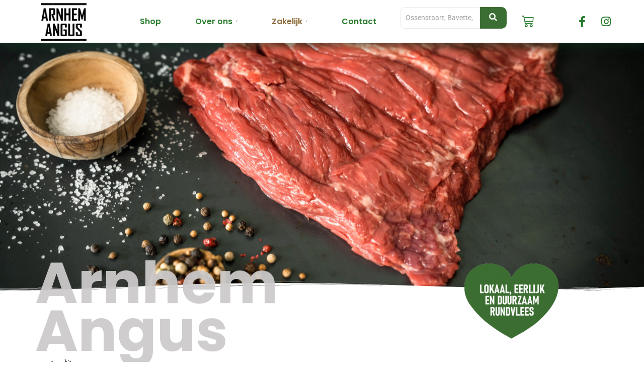

--- FILE ---
content_type: text/html; charset=UTF-8
request_url: https://www.arnhemangus.nl/zakelijk/
body_size: 36928
content:
<!DOCTYPE html>
<html dir="ltr" lang="nl-NL" prefix="og: https://ogp.me/ns#">
    <head>
        <meta charset="UTF-8">
        <meta name="viewport" content="width=device-width, initial-scale=1.0, viewport-fit=cover" />
                <title>Zakelijk - Arnhem Angus</title>
<script type="text/template" id="freeze-table-template">
  <div class="frzTbl antiscroll-wrap frzTbl--scrolled-to-left-edge">
    <div class="frzTbl-scroll-overlay antiscroll-inner">
        <div class="frzTbl-scroll-overlay__inner"></div>
    </div>
    <div class="frzTbl-content-wrapper">

        <!-- sticky outer heading -->
        <div class="frzTbl-fixed-heading-wrapper-outer">          
          <div class="frzTbl-fixed-heading-wrapper">
            <div class="frzTbl-fixed-heading-wrapper__inner">
              {{heading}}
            </div>    
          </div>
        </div>

        <!-- column shadows -->
        <div class="frzTbl-frozen-columns-wrapper">
          <!-- left -->
          <div class="frzTbl-frozen-columns-wrapper__columns frzTbl-frozen-columns-wrapper__columns--left {{hide-left-column}}"></div>
          <!-- right -->            
          <div class="frzTbl-frozen-columns-wrapper__columns frzTbl-frozen-columns-wrapper__columns--right {{hide-right-column}}"></div>
        </div>

        <!-- table -->
        <div class="frzTbl-table-wrapper">
          <div class="frzTbl-table-wrapper__inner">
            <div class="frzTbl-table-placeholder"></div>
          </div>
        </div>

    </div>
  </div>
</script><script type="text/template" id="tmpl-wcpt-product-form-loading-modal">
  <div class="wcpt-modal wcpt-product-form-loading-modal" data-wcpt-product-id="{{{ data.product_id }}}">
    <div class="wcpt-modal-content">
      <div class="wcpt-close-modal">
        <!-- close 'x' icon svg -->
        <span class="wcpt-icon wcpt-icon-x wcpt-close-modal-icon">
          <svg xmlns="http://www.w3.org/2000/svg" width="24" height="24" viewBox="0 0 24 24" fill="none" stroke="currentColor" stroke-width="2" stroke-linecap="round" stroke-linejoin="round" class="feather feather-x"><line x1="18" y1="6" x2="6" y2="18"></line><line x1="6" y1="6" x2="18" y2="18"></line>
          </svg>
        </span>
      </div>
      <span class="wcpt-product-form-loading-text">
        <i class="wcpt-ajax-badge">
          <!-- ajax loading icon svg -->
          <svg xmlns="http://www.w3.org/2000/svg" width="24" height="24" viewBox="0 0 24 24" fill="none" stroke="currentColor" stroke-width="2" stroke-linecap="round" stroke-linejoin="round" class="feather feather-loader" color="#384047">
            <line x1="12" y1="2" x2="12" y2="6"></line><line x1="12" y1="18" x2="12" y2="22"></line><line x1="4.93" y1="4.93" x2="7.76" y2="7.76"></line><line x1="16.24" y1="16.24" x2="19.07" y2="19.07"></line><line x1="2" y1="12" x2="6" y2="12"></line><line x1="18" y1="12" x2="22" y2="12"></line><line x1="4.93" y1="19.07" x2="7.76" y2="16.24"></line><line x1="16.24" y1="7.76" x2="19.07" y2="4.93"></line>
          </svg>
        </i>

        Bezig met laden&hellip;      </span>
    </div>
  </div>
</script>
<script type="text/template" id="tmpl-wcpt-cart-checkbox-trigger">
	<div 
		class="wcpt-cart-checkbox-trigger"
		data-wcpt-redirect-url=""
	>
		<style media="screen">
	@media(min-width:1200px){
		.wcpt-cart-checkbox-trigger {
			display: inline-block;
					}
	}
	@media(max-width:1100px){
		.wcpt-cart-checkbox-trigger {
			display: inline-block;
		}
	}

	.wcpt-cart-checkbox-trigger {
		background-color : #4CAF50; border-color : rgba(0, 0, 0, .1); color : rgba(255, 255, 255); 	}

</style>
		<span 
      class="wcpt-icon wcpt-icon-shopping-bag wcpt-cart-checkbox-trigger__shopping-icon "    ><svg xmlns="http://www.w3.org/2000/svg" width="24" height="24" viewBox="0 0 24 24" fill="none" stroke="currentColor" stroke-width="2" stroke-linecap="round" stroke-linejoin="round" class="feather feather-shopping-bag"><path d="M6 2L3 6v14a2 2 0 0 0 2 2h14a2 2 0 0 0 2-2V6l-3-4z"></path><line x1="3" y1="6" x2="21" y2="6"></line><path d="M16 10a4 4 0 0 1-8 0"></path></svg></span>		<span class="wcpt-cart-checkbox-trigger__text">Add selected (<span class="wcpt-total-selected"></span>) to cart</span>
		<span class="wcpt-cart-checkbox-trigger__close">✕</span>
	</div>
</script>
		<!-- All in One SEO 4.9.1.1 - aioseo.com -->
	<meta name="description" content="Arnhem Angus Zakelijk ETEN KRIJGT WEER EEN VERHAAL EN EEN GEZICHT, EN DAT PROEF JE! Arnhem Angus vlees is heerlijk en botermals. Je kunt het in verschillende gerechten gebruiken. De hoge mate van marmering van het vlees, zorgt ervoor dat het een stuk vlees van topkwaliteit is en dus heerlijk om te eten!Wil jij in" />
	<meta name="robots" content="max-image-preview:large" />
	<link rel="canonical" href="https://www.arnhemangus.nl/zakelijk/" />
	<meta name="generator" content="All in One SEO (AIOSEO) 4.9.1.1" />
		<meta property="og:locale" content="nl_NL" />
		<meta property="og:site_name" content="Arnhem Angus -" />
		<meta property="og:type" content="article" />
		<meta property="og:title" content="Zakelijk - Arnhem Angus" />
		<meta property="og:description" content="Arnhem Angus Zakelijk ETEN KRIJGT WEER EEN VERHAAL EN EEN GEZICHT, EN DAT PROEF JE! Arnhem Angus vlees is heerlijk en botermals. Je kunt het in verschillende gerechten gebruiken. De hoge mate van marmering van het vlees, zorgt ervoor dat het een stuk vlees van topkwaliteit is en dus heerlijk om te eten!Wil jij in" />
		<meta property="og:url" content="https://www.arnhemangus.nl/zakelijk/" />
		<meta property="article:published_time" content="2023-08-24T12:43:03+00:00" />
		<meta property="article:modified_time" content="2025-09-15T16:33:51+00:00" />
		<meta name="twitter:card" content="summary_large_image" />
		<meta name="twitter:title" content="Zakelijk - Arnhem Angus" />
		<meta name="twitter:description" content="Arnhem Angus Zakelijk ETEN KRIJGT WEER EEN VERHAAL EN EEN GEZICHT, EN DAT PROEF JE! Arnhem Angus vlees is heerlijk en botermals. Je kunt het in verschillende gerechten gebruiken. De hoge mate van marmering van het vlees, zorgt ervoor dat het een stuk vlees van topkwaliteit is en dus heerlijk om te eten!Wil jij in" />
		<script type="application/ld+json" class="aioseo-schema">
			{"@context":"https:\/\/schema.org","@graph":[{"@type":"BreadcrumbList","@id":"https:\/\/www.arnhemangus.nl\/zakelijk\/#breadcrumblist","itemListElement":[{"@type":"ListItem","@id":"https:\/\/www.arnhemangus.nl#listItem","position":1,"name":"Home","item":"https:\/\/www.arnhemangus.nl","nextItem":{"@type":"ListItem","@id":"https:\/\/www.arnhemangus.nl\/zakelijk\/#listItem","name":"Zakelijk"}},{"@type":"ListItem","@id":"https:\/\/www.arnhemangus.nl\/zakelijk\/#listItem","position":2,"name":"Zakelijk","previousItem":{"@type":"ListItem","@id":"https:\/\/www.arnhemangus.nl#listItem","name":"Home"}}]},{"@type":"Organization","@id":"https:\/\/www.arnhemangus.nl\/#organization","name":"Arnhem Angus","url":"https:\/\/www.arnhemangus.nl\/"},{"@type":"WebPage","@id":"https:\/\/www.arnhemangus.nl\/zakelijk\/#webpage","url":"https:\/\/www.arnhemangus.nl\/zakelijk\/","name":"Zakelijk - Arnhem Angus","description":"Arnhem Angus Zakelijk ETEN KRIJGT WEER EEN VERHAAL EN EEN GEZICHT, EN DAT PROEF JE! Arnhem Angus vlees is heerlijk en botermals. Je kunt het in verschillende gerechten gebruiken. De hoge mate van marmering van het vlees, zorgt ervoor dat het een stuk vlees van topkwaliteit is en dus heerlijk om te eten!Wil jij in","inLanguage":"nl-NL","isPartOf":{"@id":"https:\/\/www.arnhemangus.nl\/#website"},"breadcrumb":{"@id":"https:\/\/www.arnhemangus.nl\/zakelijk\/#breadcrumblist"},"datePublished":"2023-08-24T12:43:03+02:00","dateModified":"2025-09-15T18:33:51+02:00"},{"@type":"WebSite","@id":"https:\/\/www.arnhemangus.nl\/#website","url":"https:\/\/www.arnhemangus.nl\/","name":"Arnhem Angus","inLanguage":"nl-NL","publisher":{"@id":"https:\/\/www.arnhemangus.nl\/#organization"}}]}
		</script>
		<!-- All in One SEO -->

<link rel="alternate" type="application/rss+xml" title="Arnhem Angus &raquo; feed" href="https://www.arnhemangus.nl/feed/" />
<link rel="alternate" type="application/rss+xml" title="Arnhem Angus &raquo; reacties feed" href="https://www.arnhemangus.nl/comments/feed/" />
<link rel="alternate" title="oEmbed (JSON)" type="application/json+oembed" href="https://www.arnhemangus.nl/wp-json/oembed/1.0/embed?url=https%3A%2F%2Fwww.arnhemangus.nl%2Fzakelijk%2F" />
<link rel="alternate" title="oEmbed (XML)" type="text/xml+oembed" href="https://www.arnhemangus.nl/wp-json/oembed/1.0/embed?url=https%3A%2F%2Fwww.arnhemangus.nl%2Fzakelijk%2F&#038;format=xml" />
		<!-- This site uses the Google Analytics by MonsterInsights plugin v9.10.0 - Using Analytics tracking - https://www.monsterinsights.com/ -->
							<script src="//www.googletagmanager.com/gtag/js?id=G-8LGPGXK2TG"  data-cfasync="false" data-wpfc-render="false" type="text/javascript" async></script>
			<script data-cfasync="false" data-wpfc-render="false" type="text/javascript">
				var mi_version = '9.10.0';
				var mi_track_user = true;
				var mi_no_track_reason = '';
								var MonsterInsightsDefaultLocations = {"page_location":"https:\/\/www.arnhemangus.nl\/zakelijk\/"};
								if ( typeof MonsterInsightsPrivacyGuardFilter === 'function' ) {
					var MonsterInsightsLocations = (typeof MonsterInsightsExcludeQuery === 'object') ? MonsterInsightsPrivacyGuardFilter( MonsterInsightsExcludeQuery ) : MonsterInsightsPrivacyGuardFilter( MonsterInsightsDefaultLocations );
				} else {
					var MonsterInsightsLocations = (typeof MonsterInsightsExcludeQuery === 'object') ? MonsterInsightsExcludeQuery : MonsterInsightsDefaultLocations;
				}

								var disableStrs = [
										'ga-disable-G-8LGPGXK2TG',
									];

				/* Function to detect opted out users */
				function __gtagTrackerIsOptedOut() {
					for (var index = 0; index < disableStrs.length; index++) {
						if (document.cookie.indexOf(disableStrs[index] + '=true') > -1) {
							return true;
						}
					}

					return false;
				}

				/* Disable tracking if the opt-out cookie exists. */
				if (__gtagTrackerIsOptedOut()) {
					for (var index = 0; index < disableStrs.length; index++) {
						window[disableStrs[index]] = true;
					}
				}

				/* Opt-out function */
				function __gtagTrackerOptout() {
					for (var index = 0; index < disableStrs.length; index++) {
						document.cookie = disableStrs[index] + '=true; expires=Thu, 31 Dec 2099 23:59:59 UTC; path=/';
						window[disableStrs[index]] = true;
					}
				}

				if ('undefined' === typeof gaOptout) {
					function gaOptout() {
						__gtagTrackerOptout();
					}
				}
								window.dataLayer = window.dataLayer || [];

				window.MonsterInsightsDualTracker = {
					helpers: {},
					trackers: {},
				};
				if (mi_track_user) {
					function __gtagDataLayer() {
						dataLayer.push(arguments);
					}

					function __gtagTracker(type, name, parameters) {
						if (!parameters) {
							parameters = {};
						}

						if (parameters.send_to) {
							__gtagDataLayer.apply(null, arguments);
							return;
						}

						if (type === 'event') {
														parameters.send_to = monsterinsights_frontend.v4_id;
							var hookName = name;
							if (typeof parameters['event_category'] !== 'undefined') {
								hookName = parameters['event_category'] + ':' + name;
							}

							if (typeof MonsterInsightsDualTracker.trackers[hookName] !== 'undefined') {
								MonsterInsightsDualTracker.trackers[hookName](parameters);
							} else {
								__gtagDataLayer('event', name, parameters);
							}
							
						} else {
							__gtagDataLayer.apply(null, arguments);
						}
					}

					__gtagTracker('js', new Date());
					__gtagTracker('set', {
						'developer_id.dZGIzZG': true,
											});
					if ( MonsterInsightsLocations.page_location ) {
						__gtagTracker('set', MonsterInsightsLocations);
					}
										__gtagTracker('config', 'G-8LGPGXK2TG', {"forceSSL":"true","link_attribution":"true"} );
										window.gtag = __gtagTracker;										(function () {
						/* https://developers.google.com/analytics/devguides/collection/analyticsjs/ */
						/* ga and __gaTracker compatibility shim. */
						var noopfn = function () {
							return null;
						};
						var newtracker = function () {
							return new Tracker();
						};
						var Tracker = function () {
							return null;
						};
						var p = Tracker.prototype;
						p.get = noopfn;
						p.set = noopfn;
						p.send = function () {
							var args = Array.prototype.slice.call(arguments);
							args.unshift('send');
							__gaTracker.apply(null, args);
						};
						var __gaTracker = function () {
							var len = arguments.length;
							if (len === 0) {
								return;
							}
							var f = arguments[len - 1];
							if (typeof f !== 'object' || f === null || typeof f.hitCallback !== 'function') {
								if ('send' === arguments[0]) {
									var hitConverted, hitObject = false, action;
									if ('event' === arguments[1]) {
										if ('undefined' !== typeof arguments[3]) {
											hitObject = {
												'eventAction': arguments[3],
												'eventCategory': arguments[2],
												'eventLabel': arguments[4],
												'value': arguments[5] ? arguments[5] : 1,
											}
										}
									}
									if ('pageview' === arguments[1]) {
										if ('undefined' !== typeof arguments[2]) {
											hitObject = {
												'eventAction': 'page_view',
												'page_path': arguments[2],
											}
										}
									}
									if (typeof arguments[2] === 'object') {
										hitObject = arguments[2];
									}
									if (typeof arguments[5] === 'object') {
										Object.assign(hitObject, arguments[5]);
									}
									if ('undefined' !== typeof arguments[1].hitType) {
										hitObject = arguments[1];
										if ('pageview' === hitObject.hitType) {
											hitObject.eventAction = 'page_view';
										}
									}
									if (hitObject) {
										action = 'timing' === arguments[1].hitType ? 'timing_complete' : hitObject.eventAction;
										hitConverted = mapArgs(hitObject);
										__gtagTracker('event', action, hitConverted);
									}
								}
								return;
							}

							function mapArgs(args) {
								var arg, hit = {};
								var gaMap = {
									'eventCategory': 'event_category',
									'eventAction': 'event_action',
									'eventLabel': 'event_label',
									'eventValue': 'event_value',
									'nonInteraction': 'non_interaction',
									'timingCategory': 'event_category',
									'timingVar': 'name',
									'timingValue': 'value',
									'timingLabel': 'event_label',
									'page': 'page_path',
									'location': 'page_location',
									'title': 'page_title',
									'referrer' : 'page_referrer',
								};
								for (arg in args) {
																		if (!(!args.hasOwnProperty(arg) || !gaMap.hasOwnProperty(arg))) {
										hit[gaMap[arg]] = args[arg];
									} else {
										hit[arg] = args[arg];
									}
								}
								return hit;
							}

							try {
								f.hitCallback();
							} catch (ex) {
							}
						};
						__gaTracker.create = newtracker;
						__gaTracker.getByName = newtracker;
						__gaTracker.getAll = function () {
							return [];
						};
						__gaTracker.remove = noopfn;
						__gaTracker.loaded = true;
						window['__gaTracker'] = __gaTracker;
					})();
									} else {
										console.log("");
					(function () {
						function __gtagTracker() {
							return null;
						}

						window['__gtagTracker'] = __gtagTracker;
						window['gtag'] = __gtagTracker;
					})();
									}
			</script>
							<!-- / Google Analytics by MonsterInsights -->
		<style id='wp-img-auto-sizes-contain-inline-css' type='text/css'>
img:is([sizes=auto i],[sizes^="auto," i]){contain-intrinsic-size:3000px 1500px}
/*# sourceURL=wp-img-auto-sizes-contain-inline-css */
</style>
<link rel='stylesheet' id='coderockz-woo-delivery-block-css' href='https://www.arnhemangus.nl/wp-content/plugins/woo-delivery/block/assets/css/frontend.css?ver=1762280900' type='text/css' media='all' />
<link rel='stylesheet' id='premium-addons-css' href='https://www.arnhemangus.nl/wp-content/plugins/premium-addons-for-elementor/assets/frontend/min-css/premium-addons.min.css?ver=4.11.53' type='text/css' media='all' />
<style id='wp-emoji-styles-inline-css' type='text/css'>

	img.wp-smiley, img.emoji {
		display: inline !important;
		border: none !important;
		box-shadow: none !important;
		height: 1em !important;
		width: 1em !important;
		margin: 0 0.07em !important;
		vertical-align: -0.1em !important;
		background: none !important;
		padding: 0 !important;
	}
/*# sourceURL=wp-emoji-styles-inline-css */
</style>
<style id='classic-theme-styles-inline-css' type='text/css'>
/*! This file is auto-generated */
.wp-block-button__link{color:#fff;background-color:#32373c;border-radius:9999px;box-shadow:none;text-decoration:none;padding:calc(.667em + 2px) calc(1.333em + 2px);font-size:1.125em}.wp-block-file__button{background:#32373c;color:#fff;text-decoration:none}
/*# sourceURL=/wp-includes/css/classic-themes.min.css */
</style>
<link rel='stylesheet' id='aioseo/css/src/vue/standalone/blocks/table-of-contents/global.scss-css' href='https://www.arnhemangus.nl/wp-content/plugins/all-in-one-seo-pack/dist/Lite/assets/css/table-of-contents/global.e90f6d47.css?ver=4.9.1.1' type='text/css' media='all' />
<link rel='stylesheet' id='yith-wcan-shortcodes-css' href='https://www.arnhemangus.nl/wp-content/plugins/yith-woocommerce-ajax-navigation/assets/css/shortcodes.css?ver=5.16.0' type='text/css' media='all' />
<style id='yith-wcan-shortcodes-inline-css' type='text/css'>
:root{
	--yith-wcan-filters_colors_titles: #434343;
	--yith-wcan-filters_colors_background: #FFFFFF;
	--yith-wcan-filters_colors_accent: #A7144C;
	--yith-wcan-filters_colors_accent_r: 167;
	--yith-wcan-filters_colors_accent_g: 20;
	--yith-wcan-filters_colors_accent_b: 76;
	--yith-wcan-color_swatches_border_radius: 100%;
	--yith-wcan-color_swatches_size: 30px;
	--yith-wcan-labels_style_background: #FFFFFF;
	--yith-wcan-labels_style_background_hover: #A7144C;
	--yith-wcan-labels_style_background_active: #A7144C;
	--yith-wcan-labels_style_text: #434343;
	--yith-wcan-labels_style_text_hover: #FFFFFF;
	--yith-wcan-labels_style_text_active: #FFFFFF;
	--yith-wcan-anchors_style_text: #434343;
	--yith-wcan-anchors_style_text_hover: #A7144C;
	--yith-wcan-anchors_style_text_active: #A7144C;
}
/*# sourceURL=yith-wcan-shortcodes-inline-css */
</style>
<style id='global-styles-inline-css' type='text/css'>
:root{--wp--preset--aspect-ratio--square: 1;--wp--preset--aspect-ratio--4-3: 4/3;--wp--preset--aspect-ratio--3-4: 3/4;--wp--preset--aspect-ratio--3-2: 3/2;--wp--preset--aspect-ratio--2-3: 2/3;--wp--preset--aspect-ratio--16-9: 16/9;--wp--preset--aspect-ratio--9-16: 9/16;--wp--preset--color--black: #000000;--wp--preset--color--cyan-bluish-gray: #abb8c3;--wp--preset--color--white: #ffffff;--wp--preset--color--pale-pink: #f78da7;--wp--preset--color--vivid-red: #cf2e2e;--wp--preset--color--luminous-vivid-orange: #ff6900;--wp--preset--color--luminous-vivid-amber: #fcb900;--wp--preset--color--light-green-cyan: #7bdcb5;--wp--preset--color--vivid-green-cyan: #00d084;--wp--preset--color--pale-cyan-blue: #8ed1fc;--wp--preset--color--vivid-cyan-blue: #0693e3;--wp--preset--color--vivid-purple: #9b51e0;--wp--preset--gradient--vivid-cyan-blue-to-vivid-purple: linear-gradient(135deg,rgb(6,147,227) 0%,rgb(155,81,224) 100%);--wp--preset--gradient--light-green-cyan-to-vivid-green-cyan: linear-gradient(135deg,rgb(122,220,180) 0%,rgb(0,208,130) 100%);--wp--preset--gradient--luminous-vivid-amber-to-luminous-vivid-orange: linear-gradient(135deg,rgb(252,185,0) 0%,rgb(255,105,0) 100%);--wp--preset--gradient--luminous-vivid-orange-to-vivid-red: linear-gradient(135deg,rgb(255,105,0) 0%,rgb(207,46,46) 100%);--wp--preset--gradient--very-light-gray-to-cyan-bluish-gray: linear-gradient(135deg,rgb(238,238,238) 0%,rgb(169,184,195) 100%);--wp--preset--gradient--cool-to-warm-spectrum: linear-gradient(135deg,rgb(74,234,220) 0%,rgb(151,120,209) 20%,rgb(207,42,186) 40%,rgb(238,44,130) 60%,rgb(251,105,98) 80%,rgb(254,248,76) 100%);--wp--preset--gradient--blush-light-purple: linear-gradient(135deg,rgb(255,206,236) 0%,rgb(152,150,240) 100%);--wp--preset--gradient--blush-bordeaux: linear-gradient(135deg,rgb(254,205,165) 0%,rgb(254,45,45) 50%,rgb(107,0,62) 100%);--wp--preset--gradient--luminous-dusk: linear-gradient(135deg,rgb(255,203,112) 0%,rgb(199,81,192) 50%,rgb(65,88,208) 100%);--wp--preset--gradient--pale-ocean: linear-gradient(135deg,rgb(255,245,203) 0%,rgb(182,227,212) 50%,rgb(51,167,181) 100%);--wp--preset--gradient--electric-grass: linear-gradient(135deg,rgb(202,248,128) 0%,rgb(113,206,126) 100%);--wp--preset--gradient--midnight: linear-gradient(135deg,rgb(2,3,129) 0%,rgb(40,116,252) 100%);--wp--preset--font-size--small: 13px;--wp--preset--font-size--medium: 20px;--wp--preset--font-size--large: 36px;--wp--preset--font-size--x-large: 42px;--wp--preset--spacing--20: 0.44rem;--wp--preset--spacing--30: 0.67rem;--wp--preset--spacing--40: 1rem;--wp--preset--spacing--50: 1.5rem;--wp--preset--spacing--60: 2.25rem;--wp--preset--spacing--70: 3.38rem;--wp--preset--spacing--80: 5.06rem;--wp--preset--shadow--natural: 6px 6px 9px rgba(0, 0, 0, 0.2);--wp--preset--shadow--deep: 12px 12px 50px rgba(0, 0, 0, 0.4);--wp--preset--shadow--sharp: 6px 6px 0px rgba(0, 0, 0, 0.2);--wp--preset--shadow--outlined: 6px 6px 0px -3px rgb(255, 255, 255), 6px 6px rgb(0, 0, 0);--wp--preset--shadow--crisp: 6px 6px 0px rgb(0, 0, 0);}:where(.is-layout-flex){gap: 0.5em;}:where(.is-layout-grid){gap: 0.5em;}body .is-layout-flex{display: flex;}.is-layout-flex{flex-wrap: wrap;align-items: center;}.is-layout-flex > :is(*, div){margin: 0;}body .is-layout-grid{display: grid;}.is-layout-grid > :is(*, div){margin: 0;}:where(.wp-block-columns.is-layout-flex){gap: 2em;}:where(.wp-block-columns.is-layout-grid){gap: 2em;}:where(.wp-block-post-template.is-layout-flex){gap: 1.25em;}:where(.wp-block-post-template.is-layout-grid){gap: 1.25em;}.has-black-color{color: var(--wp--preset--color--black) !important;}.has-cyan-bluish-gray-color{color: var(--wp--preset--color--cyan-bluish-gray) !important;}.has-white-color{color: var(--wp--preset--color--white) !important;}.has-pale-pink-color{color: var(--wp--preset--color--pale-pink) !important;}.has-vivid-red-color{color: var(--wp--preset--color--vivid-red) !important;}.has-luminous-vivid-orange-color{color: var(--wp--preset--color--luminous-vivid-orange) !important;}.has-luminous-vivid-amber-color{color: var(--wp--preset--color--luminous-vivid-amber) !important;}.has-light-green-cyan-color{color: var(--wp--preset--color--light-green-cyan) !important;}.has-vivid-green-cyan-color{color: var(--wp--preset--color--vivid-green-cyan) !important;}.has-pale-cyan-blue-color{color: var(--wp--preset--color--pale-cyan-blue) !important;}.has-vivid-cyan-blue-color{color: var(--wp--preset--color--vivid-cyan-blue) !important;}.has-vivid-purple-color{color: var(--wp--preset--color--vivid-purple) !important;}.has-black-background-color{background-color: var(--wp--preset--color--black) !important;}.has-cyan-bluish-gray-background-color{background-color: var(--wp--preset--color--cyan-bluish-gray) !important;}.has-white-background-color{background-color: var(--wp--preset--color--white) !important;}.has-pale-pink-background-color{background-color: var(--wp--preset--color--pale-pink) !important;}.has-vivid-red-background-color{background-color: var(--wp--preset--color--vivid-red) !important;}.has-luminous-vivid-orange-background-color{background-color: var(--wp--preset--color--luminous-vivid-orange) !important;}.has-luminous-vivid-amber-background-color{background-color: var(--wp--preset--color--luminous-vivid-amber) !important;}.has-light-green-cyan-background-color{background-color: var(--wp--preset--color--light-green-cyan) !important;}.has-vivid-green-cyan-background-color{background-color: var(--wp--preset--color--vivid-green-cyan) !important;}.has-pale-cyan-blue-background-color{background-color: var(--wp--preset--color--pale-cyan-blue) !important;}.has-vivid-cyan-blue-background-color{background-color: var(--wp--preset--color--vivid-cyan-blue) !important;}.has-vivid-purple-background-color{background-color: var(--wp--preset--color--vivid-purple) !important;}.has-black-border-color{border-color: var(--wp--preset--color--black) !important;}.has-cyan-bluish-gray-border-color{border-color: var(--wp--preset--color--cyan-bluish-gray) !important;}.has-white-border-color{border-color: var(--wp--preset--color--white) !important;}.has-pale-pink-border-color{border-color: var(--wp--preset--color--pale-pink) !important;}.has-vivid-red-border-color{border-color: var(--wp--preset--color--vivid-red) !important;}.has-luminous-vivid-orange-border-color{border-color: var(--wp--preset--color--luminous-vivid-orange) !important;}.has-luminous-vivid-amber-border-color{border-color: var(--wp--preset--color--luminous-vivid-amber) !important;}.has-light-green-cyan-border-color{border-color: var(--wp--preset--color--light-green-cyan) !important;}.has-vivid-green-cyan-border-color{border-color: var(--wp--preset--color--vivid-green-cyan) !important;}.has-pale-cyan-blue-border-color{border-color: var(--wp--preset--color--pale-cyan-blue) !important;}.has-vivid-cyan-blue-border-color{border-color: var(--wp--preset--color--vivid-cyan-blue) !important;}.has-vivid-purple-border-color{border-color: var(--wp--preset--color--vivid-purple) !important;}.has-vivid-cyan-blue-to-vivid-purple-gradient-background{background: var(--wp--preset--gradient--vivid-cyan-blue-to-vivid-purple) !important;}.has-light-green-cyan-to-vivid-green-cyan-gradient-background{background: var(--wp--preset--gradient--light-green-cyan-to-vivid-green-cyan) !important;}.has-luminous-vivid-amber-to-luminous-vivid-orange-gradient-background{background: var(--wp--preset--gradient--luminous-vivid-amber-to-luminous-vivid-orange) !important;}.has-luminous-vivid-orange-to-vivid-red-gradient-background{background: var(--wp--preset--gradient--luminous-vivid-orange-to-vivid-red) !important;}.has-very-light-gray-to-cyan-bluish-gray-gradient-background{background: var(--wp--preset--gradient--very-light-gray-to-cyan-bluish-gray) !important;}.has-cool-to-warm-spectrum-gradient-background{background: var(--wp--preset--gradient--cool-to-warm-spectrum) !important;}.has-blush-light-purple-gradient-background{background: var(--wp--preset--gradient--blush-light-purple) !important;}.has-blush-bordeaux-gradient-background{background: var(--wp--preset--gradient--blush-bordeaux) !important;}.has-luminous-dusk-gradient-background{background: var(--wp--preset--gradient--luminous-dusk) !important;}.has-pale-ocean-gradient-background{background: var(--wp--preset--gradient--pale-ocean) !important;}.has-electric-grass-gradient-background{background: var(--wp--preset--gradient--electric-grass) !important;}.has-midnight-gradient-background{background: var(--wp--preset--gradient--midnight) !important;}.has-small-font-size{font-size: var(--wp--preset--font-size--small) !important;}.has-medium-font-size{font-size: var(--wp--preset--font-size--medium) !important;}.has-large-font-size{font-size: var(--wp--preset--font-size--large) !important;}.has-x-large-font-size{font-size: var(--wp--preset--font-size--x-large) !important;}
:where(.wp-block-post-template.is-layout-flex){gap: 1.25em;}:where(.wp-block-post-template.is-layout-grid){gap: 1.25em;}
:where(.wp-block-term-template.is-layout-flex){gap: 1.25em;}:where(.wp-block-term-template.is-layout-grid){gap: 1.25em;}
:where(.wp-block-columns.is-layout-flex){gap: 2em;}:where(.wp-block-columns.is-layout-grid){gap: 2em;}
:root :where(.wp-block-pullquote){font-size: 1.5em;line-height: 1.6;}
/*# sourceURL=global-styles-inline-css */
</style>
<link rel='stylesheet' id='paytium-public-css' href='https://www.arnhemangus.nl/wp-content/plugins/paytium/public/css/public.css?ver=4.4.16' type='text/css' media='all' />
<link rel='stylesheet' id='paytium-jquery-ui-css' href='https://www.arnhemangus.nl/wp-content/plugins/paytium/public/css/jquery-ui.css?ver=4.4.16' type='text/css' media='all' />
<link rel='stylesheet' id='subscriptions-for-woocommerce-css' href='https://www.arnhemangus.nl/wp-content/plugins/subscriptions-for-woocommerce/public/css/subscriptions-for-woocommerce-public.css?ver=1.8.10' type='text/css' media='all' />
<link rel='stylesheet' id='antiscroll-css' href='https://www.arnhemangus.nl/wp-content/plugins/wc-product-table-lite/assets/antiscroll/css.min.css?ver=4.6.2' type='text/css' media='all' />
<link rel='stylesheet' id='freeze_table-css' href='https://www.arnhemangus.nl/wp-content/plugins/wc-product-table-lite/assets/freeze_table_v2/css.min.css?ver=4.6.2' type='text/css' media='all' />
<link rel='stylesheet' id='wc-photoswipe-css' href='https://www.arnhemangus.nl/wp-content/plugins/woocommerce/assets/css/photoswipe/photoswipe.min.css?ver=4.6.2' type='text/css' media='all' />
<link rel='stylesheet' id='wc-photoswipe-default-skin-css' href='https://www.arnhemangus.nl/wp-content/plugins/woocommerce/assets/css/photoswipe/default-skin/default-skin.min.css?ver=4.6.2' type='text/css' media='all' />
<link rel='stylesheet' id='multirange-css' href='https://www.arnhemangus.nl/wp-content/plugins/wc-product-table-lite/assets/multirange/css.min.css?ver=4.6.2' type='text/css' media='all' />
<link rel='stylesheet' id='wcpt-css' href='https://www.arnhemangus.nl/wp-content/plugins/wc-product-table-lite/assets/css.min.css?ver=4.6.2' type='text/css' media='all' />
<style id='wcpt-inline-css' type='text/css'>

    .mejs-button>button {
      background: transparent url(https://www.arnhemangus.nl/wp-includes/js/mediaelement/mejs-controls.svg) !important;
    }
    .mejs-mute>button {
      background-position: -60px 0 !important;
    }    
    .mejs-unmute>button {
      background-position: -40px 0 !important;
    }    
    .mejs-pause>button {
      background-position: -20px 0 !important;
    }    
  
/*# sourceURL=wcpt-inline-css */
</style>
<link rel='stylesheet' id='mediaelement-css' href='https://www.arnhemangus.nl/wp-includes/js/mediaelement/mediaelementplayer-legacy.min.css?ver=4.2.17' type='text/css' media='all' />
<link rel='stylesheet' id='wp-mediaelement-css' href='https://www.arnhemangus.nl/wp-includes/js/mediaelement/wp-mediaelement.min.css?ver=6.9' type='text/css' media='all' />
<link rel='stylesheet' id='woocommerce-layout-css' href='https://www.arnhemangus.nl/wp-content/plugins/woocommerce/assets/css/woocommerce-layout.css?ver=10.3.6' type='text/css' media='all' />
<link rel='stylesheet' id='woocommerce-smallscreen-css' href='https://www.arnhemangus.nl/wp-content/plugins/woocommerce/assets/css/woocommerce-smallscreen.css?ver=10.3.6' type='text/css' media='only screen and (max-width: 768px)' />
<link rel='stylesheet' id='woocommerce-general-css' href='https://www.arnhemangus.nl/wp-content/plugins/woocommerce/assets/css/woocommerce.css?ver=10.3.6' type='text/css' media='all' />
<style id='woocommerce-inline-inline-css' type='text/css'>
.woocommerce form .form-row .required { visibility: visible; }
/*# sourceURL=woocommerce-inline-inline-css */
</style>
<link rel='stylesheet' id='wcboost-variation-swatches-css' href='https://www.arnhemangus.nl/wp-content/plugins/wcboost-variation-swatches/assets/css/frontend.css?ver=1.1.2' type='text/css' media='all' />
<style id='wcboost-variation-swatches-inline-css' type='text/css'>
:root { --wcboost-swatches-item-width: 30px; --wcboost-swatches-item-height: 30px; }
/*# sourceURL=wcboost-variation-swatches-inline-css */
</style>
<link rel='stylesheet' id='elementor-frontend-css' href='https://www.arnhemangus.nl/wp-content/plugins/elementor/assets/css/frontend.min.css?ver=3.33.3' type='text/css' media='all' />
<link rel='stylesheet' id='widget-social-icons-css' href='https://www.arnhemangus.nl/wp-content/plugins/elementor/assets/css/widget-social-icons.min.css?ver=3.33.3' type='text/css' media='all' />
<link rel='stylesheet' id='e-apple-webkit-css' href='https://www.arnhemangus.nl/wp-content/plugins/elementor/assets/css/conditionals/apple-webkit.min.css?ver=3.33.3' type='text/css' media='all' />
<link rel='stylesheet' id='e-animation-fadeIn-css' href='https://www.arnhemangus.nl/wp-content/plugins/elementor/assets/lib/animations/styles/fadeIn.min.css?ver=3.33.3' type='text/css' media='all' />
<link rel='stylesheet' id='elementor-post-4031-css' href='https://www.arnhemangus.nl/wp-content/uploads/elementor/css/post-4031.css?ver=1766355552' type='text/css' media='all' />
<link rel='stylesheet' id='eael-general-css' href='https://www.arnhemangus.nl/wp-content/plugins/essential-addons-for-elementor-lite/assets/front-end/css/view/general.min.css?ver=6.5.3' type='text/css' media='all' />
<link rel='stylesheet' id='eael-337-css' href='https://www.arnhemangus.nl/wp-content/uploads/essential-addons-elementor/eael-337.css?ver=1757961231' type='text/css' media='all' />
<link rel='stylesheet' id='elementor-post-337-css' href='https://www.arnhemangus.nl/wp-content/uploads/elementor/css/post-337.css?ver=1766275336' type='text/css' media='all' />
<link rel='stylesheet' id='widget-heading-css' href='https://www.arnhemangus.nl/wp-content/plugins/elementor/assets/css/widget-heading.min.css?ver=3.33.3' type='text/css' media='all' />
<link rel='stylesheet' id='widget-divider-css' href='https://www.arnhemangus.nl/wp-content/plugins/elementor/assets/css/widget-divider.min.css?ver=3.33.3' type='text/css' media='all' />
<link rel='stylesheet' id='widget-icon-list-css' href='https://www.arnhemangus.nl/wp-content/plugins/elementor/assets/css/widget-icon-list.min.css?ver=3.33.3' type='text/css' media='all' />
<link rel='stylesheet' id='e-shapes-css' href='https://www.arnhemangus.nl/wp-content/plugins/elementor/assets/css/conditionals/shapes.min.css?ver=3.33.3' type='text/css' media='all' />
<link rel='stylesheet' id='elementor-post-340-css' href='https://www.arnhemangus.nl/wp-content/uploads/elementor/css/post-340.css?ver=1766275336' type='text/css' media='all' />
<link rel='stylesheet' id='yith_wcbm_badge_style-css' href='https://www.arnhemangus.nl/wp-content/plugins/yith-woocommerce-badges-management/assets/css/frontend.css?ver=3.20.0' type='text/css' media='all' />
<style id='yith_wcbm_badge_style-inline-css' type='text/css'>
.yith-wcbm-badge.yith-wcbm-badge-text.yith-wcbm-badge-6018 {
				bottom: 0; right: 0; 
				
				-ms-transform: ; 
				-webkit-transform: ; 
				transform: ;
				padding: 0px 0px 0px 0px;
				background-color:#296f05; border-radius: 5px 0px 0px 5px; width:150px; height:40px;
			}.yith-wcbm-badge.yith-wcbm-badge-text.yith-wcbm-badge-5879 {
				bottom: 0; right: 0; 
				
				-ms-transform: ; 
				-webkit-transform: ; 
				transform: ;
				padding: 0px 0px 0px 0px;
				background-color:#9ea88a; border-radius: 5px 0px 0px 5px; width:150px; height:50px;
			}.yith-wcbm-badge.yith-wcbm-badge-text.yith-wcbm-badge-5915 {
				bottom: 0; right: 0; 
				
				-ms-transform: ; 
				-webkit-transform: ; 
				transform: ;
				padding: 0px 0px 0px 0px;
				background-color:#9ea88a; border-radius: 5px 0px 0px 5px; width:150px; height:50px;
			}.yith-wcbm-badge.yith-wcbm-badge-text.yith-wcbm-badge-5875 {
				bottom: 0; right: 0; 
				
				-ms-transform: ; 
				-webkit-transform: ; 
				transform: ;
				padding: 0px 0px 0px 0px;
				background-color:#9ea88a; border-radius: 5px 0px 0px 5px; width:150px; height:50px;
			}.yith-wcbm-badge.yith-wcbm-badge-text.yith-wcbm-badge-5864 {
				bottom: 0; right: 0; 
				
				-ms-transform: ; 
				-webkit-transform: ; 
				transform: ;
				padding: 0px 0px 0px 0px;
				background-color:#9ea88a; border-radius: 5px 0px 0px 5px; width:150px; height:50px;
			}.yith-wcbm-badge.yith-wcbm-badge-text.yith-wcbm-badge-5862 {
				bottom: 0; right: 0; 
				
				-ms-transform: ; 
				-webkit-transform: ; 
				transform: ;
				padding: 0px 0px 0px 0px;
				background-color:#9ea88a; border-radius: 5px 0px 0px 5px; width:150px; height:50px;
			}.yith-wcbm-badge.yith-wcbm-badge-text.yith-wcbm-badge-5854 {
				bottom: 0; right: 0; 
				
				-ms-transform: ; 
				-webkit-transform: ; 
				transform: ;
				padding: 0px 0px 0px 0px;
				background-color:#9ea88a; border-radius: 5px 0px 0px 5px; width:150px; height:50px;
			}.yith-wcbm-badge.yith-wcbm-badge-text.yith-wcbm-badge-5914 {
				bottom: 0; right: 0; 
				
				-ms-transform: ; 
				-webkit-transform: ; 
				transform: ;
				padding: 0px 0px 0px 0px;
				background-color:#9ea88a; border-radius: 5px 0px 0px 5px; width:150px; height:50px;
			}.yith-wcbm-badge.yith-wcbm-badge-text.yith-wcbm-badge-5897 {
				bottom: 0; right: 0; 
				
				-ms-transform: ; 
				-webkit-transform: ; 
				transform: ;
				padding: 0px 0px 0px 0px;
				background-color:#9ea88a; border-radius: 5px 0px 0px 5px; width:150px; height:50px;
			}.yith-wcbm-badge.yith-wcbm-badge-text.yith-wcbm-badge-5872 {
				bottom: 0; right: 0; 
				
				-ms-transform: ; 
				-webkit-transform: ; 
				transform: ;
				padding: 0px 0px 0px 0px;
				background-color:#9ea88a; border-radius: 5px 0px 0px 5px; width:150px; height:50px;
			}.yith-wcbm-badge.yith-wcbm-badge-text.yith-wcbm-badge-5874 {
				bottom: 0; right: 0; 
				
				-ms-transform: ; 
				-webkit-transform: ; 
				transform: ;
				padding: 0px 0px 0px 0px;
				background-color:#9ea88a; border-radius: 5px 0px 0px 5px; width:150px; height:50px;
			}.yith-wcbm-badge.yith-wcbm-badge-text.yith-wcbm-badge-5863 {
				bottom: 0; right: 0; 
				
				-ms-transform: ; 
				-webkit-transform: ; 
				transform: ;
				padding: 0px 0px 0px 0px;
				background-color:#9ea88a; border-radius: 5px 0px 0px 5px; width:150px; height:50px;
			}.yith-wcbm-badge.yith-wcbm-badge-text.yith-wcbm-badge-5877 {
				bottom: 0; right: 0; 
				
				-ms-transform: ; 
				-webkit-transform: ; 
				transform: ;
				padding: 0px 0px 0px 0px;
				background-color:#9ea88a; border-radius: 5px 0px 0px 5px; width:150px; height:50px;
			}.yith-wcbm-badge.yith-wcbm-badge-text.yith-wcbm-badge-5876 {
				bottom: 0; right: 0; 
				
				-ms-transform: ; 
				-webkit-transform: ; 
				transform: ;
				padding: 0px 0px 0px 0px;
				background-color:#9ea88a; border-radius: 5px 0px 0px 5px; width:150px; height:50px;
			}.yith-wcbm-badge.yith-wcbm-badge-text.yith-wcbm-badge-5859 {
				bottom: 0; right: 0; 
				
				-ms-transform: ; 
				-webkit-transform: ; 
				transform: ;
				padding: 0px 0px 0px 0px;
				background-color:#9ea88a; border-radius: 5px 0px 0px 5px; width:150px; height:50px;
			}.yith-wcbm-badge.yith-wcbm-badge-text.yith-wcbm-badge-5871 {
				bottom: 0; right: 0; 
				
				-ms-transform: ; 
				-webkit-transform: ; 
				transform: ;
				padding: 0px 0px 0px 0px;
				background-color:#9ea88a; border-radius: 5px 0px 0px 5px; width:150px; height:50px;
			}.yith-wcbm-badge.yith-wcbm-badge-text.yith-wcbm-badge-5868 {
				top: 50%; right: 0; 
				
				-ms-transform: translateY(-50%); 
				-webkit-transform: translateY(-50%); 
				transform: translateY(-50%);
				padding: 0px 0px 0px 0px;
				background-color:#9ea88a; border-radius: 5px 0px 0px 5px; width:150px; height:50px;
			}.yith-wcbm-badge.yith-wcbm-badge-text.yith-wcbm-badge-5908 {
				bottom: 0; right: 0; 
				
				-ms-transform: ; 
				-webkit-transform: ; 
				transform: ;
				padding: 0px 0px 0px 0px;
				background-color:#9ea88a; border-radius: 5px 0px 0px 5px; width:150px; height:50px;
			}.yith-wcbm-badge.yith-wcbm-badge-text.yith-wcbm-badge-5916 {
				bottom: 0; right: 0; 
				
				-ms-transform: ; 
				-webkit-transform: ; 
				transform: ;
				padding: 0px 0px 0px 0px;
				background-color:#9ea88a; border-radius: 5px 0px 0px 5px; width:150px; height:40px;
			}.yith-wcbm-badge.yith-wcbm-badge-text.yith-wcbm-badge-5866 {
				bottom: 0; right: 0; 
				
				-ms-transform: ; 
				-webkit-transform: ; 
				transform: ;
				padding: 0px 0px 0px 0px;
				background-color:#9ea88a; border-radius: 5px 0px 0px 5px; width:150px; height:50px;
			}.yith-wcbm-badge.yith-wcbm-badge-text.yith-wcbm-badge-5873 {
				bottom: 0; right: 0; 
				
				-ms-transform: ; 
				-webkit-transform: ; 
				transform: ;
				padding: 0px 0px 0px 0px;
				background-color:#9ea88a; border-radius: 5px 0px 0px 5px; width:150px; height:50px;
			}.yith-wcbm-badge.yith-wcbm-badge-text.yith-wcbm-badge-5878 {
				bottom: 0; right: 0; 
				
				-ms-transform: ; 
				-webkit-transform: ; 
				transform: ;
				padding: 0px 0px 0px 0px;
				background-color:#9ea88a; border-radius: 5px 0px 0px 5px; width:150px; height:50px;
			}.yith-wcbm-badge.yith-wcbm-badge-text.yith-wcbm-badge-5860 {
				bottom: 0; right: 0; 
				
				-ms-transform: ; 
				-webkit-transform: ; 
				transform: ;
				padding: 0px 0px 0px 0px;
				background-color:#9ea88a; border-radius: 5px 0px 0px 5px; width:150px; height:50px;
			}.yith-wcbm-badge.yith-wcbm-badge-text.yith-wcbm-badge-5869 {
				bottom: 0; right: 0; 
				
				-ms-transform: ; 
				-webkit-transform: ; 
				transform: ;
				padding: 0px 0px 0px 0px;
				background-color:#9ea88a; border-radius: 5px 0px 0px 5px; width:150px; height:50px;
			}.yith-wcbm-badge.yith-wcbm-badge-text.yith-wcbm-badge-5861 {
				bottom: 0; right: 0; 
				
				-ms-transform: ; 
				-webkit-transform: ; 
				transform: ;
				padding: 0px 0px 0px 0px;
				background-color:#9ea88a; border-radius: 5px 0px 0px 5px; width:150px; height:50px;
			}.yith-wcbm-badge.yith-wcbm-badge-text.yith-wcbm-badge-5867 {
				top: 50%; right: 0; 
				
				-ms-transform: translateY(-50%); 
				-webkit-transform: translateY(-50%); 
				transform: translateY(-50%);
				padding: 0px 0px 0px 0px;
				background-color:#9ea88a; border-radius: 5px 0px 0px 5px; width:150px; height:50px;
			}.yith-wcbm-badge.yith-wcbm-badge-text.yith-wcbm-badge-5865 {
				bottom: 0; right: 0; 
				
				-ms-transform: ; 
				-webkit-transform: ; 
				transform: ;
				padding: 0px 0px 0px 0px;
				background-color:#9ea88a; border-radius: 5px 0px 0px 5px; width:150px; height:50px;
			}.yith-wcbm-badge.yith-wcbm-badge-text.yith-wcbm-badge-5870 {
				bottom: 0; right: 0; 
				
				-ms-transform: ; 
				-webkit-transform: ; 
				transform: ;
				padding: 0px 0px 0px 0px;
				background-color:#9ea88a; border-radius: 5px 0px 0px 5px; width:150px; height:50px;
			}.yith-wcbm-badge.yith-wcbm-badge-text.yith-wcbm-badge-7043 {
				bottom: 0; right: 0; 
				
				-ms-transform: ; 
				-webkit-transform: ; 
				transform: ;
				padding: 0px 0px 0px 0px;
				background-color:#f9f9f9; border-radius: 0px 0px 0px 0px; width:45px; height:41px;
			}
/*# sourceURL=yith_wcbm_badge_style-inline-css */
</style>
<link rel='stylesheet' id='yith-gfont-open-sans-css' href='https://www.arnhemangus.nl/wp-content/plugins/yith-woocommerce-badges-management/assets/fonts/open-sans/style.css?ver=3.20.0' type='text/css' media='all' />
<link rel='stylesheet' id='brands-styles-css' href='https://www.arnhemangus.nl/wp-content/plugins/woocommerce/assets/css/brands.css?ver=10.3.6' type='text/css' media='all' />
<link rel='stylesheet' id='royal-elementor-kit-style-css' href='https://www.arnhemangus.nl/wp-content/themes/royal-elementor-kit/style.css?ver=1.0' type='text/css' media='all' />
<link rel='stylesheet' id='mollie-applepaydirect-css' href='https://www.arnhemangus.nl/wp-content/plugins/mollie-payments-for-woocommerce/public/css/mollie-applepaydirect.min.css?ver=1762174145' type='text/css' media='screen' />
<style id='vtmin-inline-css-inline-css' type='text/css'>

		/*CSS for Mimimum Error Msg Display*/
            table.shop_table {clear:left} /*woo-only override, for table following msgs on cart page, but css also hits the same table on checkout page(no effect)*/
            div.vtmin-error {
              margin: 30px 0 0 0%;  /* v1.09.8 */
              /* v1.09.8 */
              /* margin: 30px 0 0 -15%; */
              /* width: 120%; */                
              width: 100%;   /* v1.09.8 */
              background-color: #FFEBE8;
              border-color: #CC0000;
              padding: 5px 0.6em;
              border-radius: 3px 3px 3px 3px;
              border-style: solid;
              border-width: 1px;
              line-height: 12px;
              font-size:10px;
              height:auto;
              float:left;
            }
            /* TEST TEST TEST TEST*********************************/
            /*div.vtmin-error p {  color:red; } */
            
            div.vtmin-error p {font-size:14px;line-height: 18px;}
            div.vtmin-error .error-title {
              color: red;
              font-size: 12px;
              letter-spacing: 0.1em;
              line-height: 2.6em;
              padding-bottom: 2px;
              text-decoration: underline;
              text-transform: uppercase;
            }
            div.vtmin-error .black-font {color:black;}
            div.vtmin-error .errmsg-begin {color:black;margin-left:20px;}
            div.vtmin-error .black-font-italic {color:black; font-style:italic;}
            div.vtmin-error .red-font-italic {color:red; font-style:italic;}
            div.vtmin-error .errmsg-text {color:blue;}
            div.vtmin-error .errmsg-amt-current,
            div.vtmin-error .errmsg-amt-required {  
              font-style:italic;
              }
             
             
             /* ***************************************************************** */
             /* TABLE FORMAT ERROR MSG AREA  */
             /* ***************************************************************** */
            div.vtmin-error #table-error-messages {float:left; color:black; width:100%;}
            div.vtmin-error .table-titles {float:left; width:100%; margin-top:15px;}
            div.vtmin-error .product-column {float:left; width:42%; }
            div.vtmin-error .quantity-column {float:left; width:18%; }
            div.vtmin-error .price-column {float:left; width:15%; } 
            div.vtmin-error .total-column {float:left; /*width:25%; */}
            div.vtmin-error .product-column-title, 
            div.vtmin-error .quantity-column-title, 
            div.vtmin-error .price-column-title, 
            div.vtmin-error .total-column-title {
              text-decoration:underline; 
              } 
            div.vtmin-error .quantity-column-total, 
            div.vtmin-error .total-column-total {
              text-decoration:overline; font-weight:bold; font-style:italic; width:auto;
              }
            div.vtmin-error .table-error-msg {color:blue; float:left; margin:3px 0 3px 20px; font-size:16px;} 
            div.vtmin-error .bold-this {font-weight:bold}
             
            div.vtmin-error .table-msg-line {float:left; width:100%;}
            div.vtmin-error .table-totals-line {float:left; width:100%;}
            div.vtmin-error .table-text-line {float:left; width:100%;}
            
            div.vtmin-error .rule-id {font-size:10px;margin-left:5px;color:black;}
             
            /*2.0.0a begin*/           
                                        
            div#line-cnt1,
            div#line-cnt2,
            div#line-cnt3,
            div#line-cnt4,
            div#line-cnt5,
            div#line-cnt6,
            div#line-cnt7,
            div#line-cnt8,
            div#line-cnt9,
            div#line-cnt10,
            div#line-cnt11,
            div#line-cnt12,
            div#line-cnt13,
            div#line-cnt14,
            div#line-cnt15,
            div#line-cnt16,
            div#line-cnt17,
            div#line-cnt18,
            div#line-cnt19,
            div#line-cnt20 {height:auto;}             
            /*2.0.0a end*/ 
             
            /*alternating colors for rule groups*/
            
            div.vtmin-error .color-grp0 {color:RGB(197, 3, 3);}  /*dark red*/
            div.vtmin-error .color-grp1 {color:RGB(197, 3, 3);}  /*dark red*/
            div.vtmin-error .color-grp2 {color:RGB(197, 3, 3);}  /*dark red*/
            div.vtmin-error .color-grp3 {color:RGB(197, 3, 3);}  /*dark red*/
            div.vtmin-error .color-grp4 {color:RGB(197, 3, 3);}  /*dark red*/
            div.vtmin-error .color-grp5 {color:RGB(197, 3, 3);}  /*dark red*/
            div.vtmin-error .color-grp6 {color:RGB(197, 3, 3);}  /*dark red*/
            div.vtmin-error .color-grp7 {color:RGB(197, 3, 3);}  /*dark red*/
            div.vtmin-error .color-grp8 {color:RGB(197, 3, 3);}  /*dark red*/
            div.vtmin-error .color-grp9 {color:RGB(197, 3, 3);}  /*dark red*/
            div.vtmin-error .color-grp10 {color:RGB(197, 3, 3);}  /*dark red*/
            div.vtmin-error .color-grp11 {color:RGB(197, 3, 3);}  /*dark red*/
            div.vtmin-error .color-grp12 {color:RGB(197, 3, 3);}  /*dark red*/
            div.vtmin-error .color-grp13 {color:RGB(197, 3, 3);}  /*dark red*/
            div.vtmin-error .color-grp14 {color:RGB(197, 3, 3);}  /*dark red*/
            div.vtmin-error .color-grp15 {color:RGB(197, 3, 3);}  /*dark red*/
            div.vtmin-error .color-grp16 {color:RGB(197, 3, 3);}  /*dark red*/
            div.vtmin-error .color-grp17 {color:RGB(197, 3, 3);}  /*dark red*/
            div.vtmin-error .color-grp18 {color:RGB(197, 3, 3);}  /*dark red*/
            div.vtmin-error .color-grp19 {color:RGB(197, 3, 3);}  /*dark red*/
            div.vtmin-error .color-grp20 {color:RGB(197, 3, 3);}  /*dark red*/
            div.vtmin-error .color-xgrp1 {color:RGB(0, 255, 5);}  /*neon green*/            
            div.vtmin-error .color-xgrp2 {color:RGB(255, 93, 0);}  /*orange*/
            div.vtmin-error .color-xgrp3 {color:RGB(0, 115, 2);}  /*dark green*/
            div.vtmin-error .color-xgrp4 {color:RGB(244, 56, 56);}  /*light red*/
            div.vtmin-error .color-xgrp5 {color:RGB(255, 200, 0);}  /*ochre*/ 
            div.vtmin-error .color-xgrp6 {color:RGB(74, 178, 255);}  /*light blue*/
            div.vtmin-error .color-xgrp7 {color:RGB(37, 163, 162);}  /*dark teal*/                        
            div.vtmin-error .color-xgrp8 {color:RGB(47, 255, 253);}  /*light teal*/
            div.vtmin-error .color-xgrp9 {color:RGB(72, 157, 74);}  /*med green*/
            div.vtmin-error .color-xgrp10 {color:RGB(142, 146, 144);}  /*med grey*/            
            div.vtmin-error .color-xgrp11 {color:RGB(5, 71, 119);}  /*dark blue*/           
            div.vtmin-error .color-xgrp12 {color:RGB(0,0,0);}  /*black*/
           
/*# sourceURL=vtmin-inline-css-inline-css */
</style>
<link rel='stylesheet' id='elementor-icons-css' href='https://www.arnhemangus.nl/wp-content/plugins/elementor/assets/lib/eicons/css/elementor-icons.min.css?ver=5.44.0' type='text/css' media='all' />
<link rel='stylesheet' id='elementor-post-11-css' href='https://www.arnhemangus.nl/wp-content/uploads/elementor/css/post-11.css?ver=1766275338' type='text/css' media='all' />
<link rel='stylesheet' id='widget-spacer-css' href='https://www.arnhemangus.nl/wp-content/plugins/elementor/assets/css/widget-spacer.min.css?ver=3.33.3' type='text/css' media='all' />
<link rel='stylesheet' id='e-animation-fadeInUp-css' href='https://www.arnhemangus.nl/wp-content/plugins/elementor/assets/lib/animations/styles/fadeInUp.min.css?ver=3.33.3' type='text/css' media='all' />
<link rel='stylesheet' id='e-animation-slideInUp-css' href='https://www.arnhemangus.nl/wp-content/plugins/elementor/assets/lib/animations/styles/slideInUp.min.css?ver=3.33.3' type='text/css' media='all' />
<link rel='stylesheet' id='widget-image-css' href='https://www.arnhemangus.nl/wp-content/plugins/elementor/assets/css/widget-image.min.css?ver=3.33.3' type='text/css' media='all' />
<link rel='stylesheet' id='swiper-css' href='https://www.arnhemangus.nl/wp-content/plugins/elementor/assets/lib/swiper/v8/css/swiper.min.css?ver=8.4.5' type='text/css' media='all' />
<link rel='stylesheet' id='ekit-widget-styles-css' href='https://www.arnhemangus.nl/wp-content/plugins/elementskit-lite/widgets/init/assets/css/widget-styles.css?ver=3.7.7' type='text/css' media='all' />
<link rel='stylesheet' id='ekit-responsive-css' href='https://www.arnhemangus.nl/wp-content/plugins/elementskit-lite/widgets/init/assets/css/responsive.css?ver=3.7.7' type='text/css' media='all' />
<link rel='stylesheet' id='wpr-animations-css-css' href='https://www.arnhemangus.nl/wp-content/plugins/royal-elementor-addons/assets/css/lib/animations/wpr-animations.min.css?ver=1.7.1041' type='text/css' media='all' />
<link rel='stylesheet' id='wpr-link-animations-css-css' href='https://www.arnhemangus.nl/wp-content/plugins/royal-elementor-addons/assets/css/lib/animations/wpr-link-animations.min.css?ver=1.7.1041' type='text/css' media='all' />
<link rel='stylesheet' id='wpr-loading-animations-css-css' href='https://www.arnhemangus.nl/wp-content/plugins/royal-elementor-addons/assets/css/lib/animations/loading-animations.min.css?ver=1.7.1041' type='text/css' media='all' />
<link rel='stylesheet' id='wpr-button-animations-css-css' href='https://www.arnhemangus.nl/wp-content/plugins/royal-elementor-addons/assets/css/lib/animations/button-animations.min.css?ver=1.7.1041' type='text/css' media='all' />
<link rel='stylesheet' id='wpr-text-animations-css-css' href='https://www.arnhemangus.nl/wp-content/plugins/royal-elementor-addons/assets/css/lib/animations/text-animations.min.css?ver=1.7.1041' type='text/css' media='all' />
<link rel='stylesheet' id='wpr-lightgallery-css-css' href='https://www.arnhemangus.nl/wp-content/plugins/royal-elementor-addons/assets/css/lib/lightgallery/lightgallery.min.css?ver=1.7.1041' type='text/css' media='all' />
<link rel='stylesheet' id='wpr-addons-css-css' href='https://www.arnhemangus.nl/wp-content/plugins/royal-elementor-addons/assets/css/frontend.min.css?ver=1.7.1041' type='text/css' media='all' />
<link rel='stylesheet' id='font-awesome-5-all-css' href='https://www.arnhemangus.nl/wp-content/plugins/elementor/assets/lib/font-awesome/css/all.min.css?ver=4.11.53' type='text/css' media='all' />
<link rel='stylesheet' id='elementor-gf-local-shadowsintolight-css' href='https://www.arnhemangus.nl/wp-content/uploads/elementor/google-fonts/css/shadowsintolight.css?ver=1753918677' type='text/css' media='all' />
<link rel='stylesheet' id='elementor-gf-local-sairacondensed-css' href='https://www.arnhemangus.nl/wp-content/uploads/elementor/google-fonts/css/sairacondensed.css?ver=1753929526' type='text/css' media='all' />
<link rel='stylesheet' id='elementor-gf-local-poppins-css' href='https://www.arnhemangus.nl/wp-content/uploads/elementor/google-fonts/css/poppins.css?ver=1753918677' type='text/css' media='all' />
<link rel='stylesheet' id='elementor-gf-local-roboto-css' href='https://www.arnhemangus.nl/wp-content/uploads/elementor/google-fonts/css/roboto.css?ver=1753918683' type='text/css' media='all' />
<link rel='stylesheet' id='elementor-gf-local-lato-css' href='https://www.arnhemangus.nl/wp-content/uploads/elementor/google-fonts/css/lato.css?ver=1753918678' type='text/css' media='all' />
<link rel='stylesheet' id='elementor-gf-local-robotoslab-css' href='https://www.arnhemangus.nl/wp-content/uploads/elementor/google-fonts/css/robotoslab.css?ver=1753918685' type='text/css' media='all' />
<link rel='stylesheet' id='elementor-icons-shared-0-css' href='https://www.arnhemangus.nl/wp-content/plugins/elementor/assets/lib/font-awesome/css/fontawesome.min.css?ver=5.15.3' type='text/css' media='all' />
<link rel='stylesheet' id='elementor-icons-fa-solid-css' href='https://www.arnhemangus.nl/wp-content/plugins/elementor/assets/lib/font-awesome/css/solid.min.css?ver=5.15.3' type='text/css' media='all' />
<link rel='stylesheet' id='elementor-icons-fa-brands-css' href='https://www.arnhemangus.nl/wp-content/plugins/elementor/assets/lib/font-awesome/css/brands.min.css?ver=5.15.3' type='text/css' media='all' />
<link rel='stylesheet' id='elementor-icons-ekiticons-css' href='https://www.arnhemangus.nl/wp-content/plugins/elementskit-lite/modules/elementskit-icon-pack/assets/css/ekiticons.css?ver=3.7.7' type='text/css' media='all' />
<script type="text/template" id="tmpl-variation-template">
	<div class="woocommerce-variation-description">{{{ data.variation.variation_description }}}</div>
	<div class="woocommerce-variation-price">{{{ data.variation.price_html }}}</div>
	<div class="woocommerce-variation-availability">{{{ data.variation.availability_html }}}</div>
</script>
<script type="text/template" id="tmpl-unavailable-variation-template">
	<p role="alert">Dit product is niet beschikbaar. Kies een andere combinatie.</p>
</script>
<script type="text/javascript" data-cfasync="false" src="https://www.arnhemangus.nl/wp-includes/js/jquery/jquery.min.js?ver=3.7.1" id="jquery-core-js"></script>
<script type="text/javascript" data-cfasync="false" src="https://www.arnhemangus.nl/wp-includes/js/jquery/jquery-migrate.min.js?ver=3.4.1" id="jquery-migrate-js"></script>
<script type="text/javascript" src="https://www.arnhemangus.nl/wp-content/plugins/google-analytics-for-wordpress/assets/js/frontend-gtag.js?ver=9.10.0" id="monsterinsights-frontend-script-js" async="async" data-wp-strategy="async"></script>
<script data-cfasync="false" data-wpfc-render="false" type="text/javascript" id='monsterinsights-frontend-script-js-extra'>/* <![CDATA[ */
var monsterinsights_frontend = {"js_events_tracking":"true","download_extensions":"doc,pdf,ppt,zip,xls,docx,pptx,xlsx","inbound_paths":"[{\"path\":\"\\\/go\\\/\",\"label\":\"affiliate\"},{\"path\":\"\\\/recommend\\\/\",\"label\":\"affiliate\"}]","home_url":"https:\/\/www.arnhemangus.nl","hash_tracking":"false","v4_id":"G-8LGPGXK2TG"};/* ]]> */
</script>
<script type="text/javascript" id="subscriptions-for-woocommerce-js-extra">
/* <![CDATA[ */
var sfw_public_param = {"ajaxurl":"https://www.arnhemangus.nl/wp-admin/admin-ajax.php","cart_url":"https://www.arnhemangus.nl/cart-wooshop-v1/","sfw_public_nonce":"ac9656e990"};
//# sourceURL=subscriptions-for-woocommerce-js-extra
/* ]]> */
</script>
<script type="text/javascript" src="https://www.arnhemangus.nl/wp-content/plugins/subscriptions-for-woocommerce/public/js/subscriptions-for-woocommerce-public.js?ver=1.8.10" id="subscriptions-for-woocommerce-js"></script>
<script type="text/javascript" src="https://www.arnhemangus.nl/wp-includes/js/underscore.min.js?ver=1.13.7" id="underscore-js"></script>
<script type="text/javascript" id="wp-util-js-extra">
/* <![CDATA[ */
var _wpUtilSettings = {"ajax":{"url":"/wp-admin/admin-ajax.php"}};
//# sourceURL=wp-util-js-extra
/* ]]> */
</script>
<script type="text/javascript" src="https://www.arnhemangus.nl/wp-includes/js/wp-util.min.js?ver=6.9" id="wp-util-js"></script>
<script type="text/javascript" id="wc-add-to-cart-js-extra">
/* <![CDATA[ */
var wc_add_to_cart_params = {"ajax_url":"/wp-admin/admin-ajax.php","wc_ajax_url":"/?wc-ajax=%%endpoint%%","i18n_view_cart":"Bekijk winkelwagen","cart_url":"https://www.arnhemangus.nl/cart-wooshop-v1/","is_cart":"","cart_redirect_after_add":"no"};
//# sourceURL=wc-add-to-cart-js-extra
/* ]]> */
</script>
<script type="text/javascript" src="https://www.arnhemangus.nl/wp-content/plugins/woocommerce/assets/js/frontend/add-to-cart.min.js?ver=10.3.6" id="wc-add-to-cart-js" defer="defer" data-wp-strategy="defer"></script>
<script type="text/javascript" id="wc-add-to-cart-variation-js-extra">
/* <![CDATA[ */
var wc_add_to_cart_variation_params = {"wc_ajax_url":"/?wc-ajax=%%endpoint%%","i18n_no_matching_variations_text":"Geen producten gevonden. Kies een andere combinatie.","i18n_make_a_selection_text":"Selecteer enkele productopties voordat je dit product aan je winkelwagen toevoegt.","i18n_unavailable_text":"Dit product is niet beschikbaar. Kies een andere combinatie.","i18n_reset_alert_text":"Je selectie is opnieuw ingesteld. Selecteer eerst product-opties alvorens dit product in de winkelmand te plaatsen."};
//# sourceURL=wc-add-to-cart-variation-js-extra
/* ]]> */
</script>
<script type="text/javascript" src="https://www.arnhemangus.nl/wp-content/plugins/woocommerce/assets/js/frontend/add-to-cart-variation.min.js?ver=10.3.6" id="wc-add-to-cart-variation-js" defer="defer" data-wp-strategy="defer"></script>
<script type="text/javascript" src="https://www.arnhemangus.nl/wp-content/plugins/woocommerce/assets/js/jquery-blockui/jquery.blockUI.min.js?ver=2.7.0-wc.10.3.6" id="wc-jquery-blockui-js" defer="defer" data-wp-strategy="defer"></script>
<script type="text/javascript" src="https://www.arnhemangus.nl/wp-content/plugins/woocommerce/assets/js/js-cookie/js.cookie.min.js?ver=2.1.4-wc.10.3.6" id="wc-js-cookie-js" defer="defer" data-wp-strategy="defer"></script>
<script type="text/javascript" id="woocommerce-js-extra">
/* <![CDATA[ */
var woocommerce_params = {"ajax_url":"/wp-admin/admin-ajax.php","wc_ajax_url":"/?wc-ajax=%%endpoint%%","i18n_password_show":"Wachtwoord weergeven","i18n_password_hide":"Wachtwoord verbergen"};
//# sourceURL=woocommerce-js-extra
/* ]]> */
</script>
<script type="text/javascript" src="https://www.arnhemangus.nl/wp-content/plugins/woocommerce/assets/js/frontend/woocommerce.min.js?ver=10.3.6" id="woocommerce-js" defer="defer" data-wp-strategy="defer"></script>
<script type="text/javascript" src="https://www.arnhemangus.nl/wp-content/plugins/royal-elementor-addons/assets/js/lib/perfect-scrollbar/perfect-scrollbar.min.js?ver=0.4.9" id="wpr-perfect-scroll-js-js"></script>
<script type="text/javascript" src="https://www.arnhemangus.nl/wp-content/plugins/minimum-purchase-for-woocommerce/woo-integration/js/vtmin-clear-cart-msgs.js?ver=6.9" id="vtmin-clear-cart-msgs-js"></script>
<link rel="https://api.w.org/" href="https://www.arnhemangus.nl/wp-json/" /><link rel="alternate" title="JSON" type="application/json" href="https://www.arnhemangus.nl/wp-json/wp/v2/pages/4031" /><link rel="EditURI" type="application/rsd+xml" title="RSD" href="https://www.arnhemangus.nl/xmlrpc.php?rsd" />
<meta name="generator" content="WordPress 6.9" />
<meta name="generator" content="WooCommerce 10.3.6" />
<link rel='shortlink' href='https://www.arnhemangus.nl/?p=4031' />
	<noscript><style>.woocommerce-product-gallery{ opacity: 1 !important; }</style></noscript>
	<meta name="generator" content="Elementor 3.33.3; features: additional_custom_breakpoints; settings: css_print_method-external, google_font-enabled, font_display-swap">
			<style>
				.e-con.e-parent:nth-of-type(n+4):not(.e-lazyloaded):not(.e-no-lazyload),
				.e-con.e-parent:nth-of-type(n+4):not(.e-lazyloaded):not(.e-no-lazyload) * {
					background-image: none !important;
				}
				@media screen and (max-height: 1024px) {
					.e-con.e-parent:nth-of-type(n+3):not(.e-lazyloaded):not(.e-no-lazyload),
					.e-con.e-parent:nth-of-type(n+3):not(.e-lazyloaded):not(.e-no-lazyload) * {
						background-image: none !important;
					}
				}
				@media screen and (max-height: 640px) {
					.e-con.e-parent:nth-of-type(n+2):not(.e-lazyloaded):not(.e-no-lazyload),
					.e-con.e-parent:nth-of-type(n+2):not(.e-lazyloaded):not(.e-no-lazyload) * {
						background-image: none !important;
					}
				}
			</style>
			<link rel="icon" href="https://www.arnhemangus.nl/wp-content/uploads/2022/06/cropped-logo-arnhem-angus--32x32.jpg" sizes="32x32" />
<link rel="icon" href="https://www.arnhemangus.nl/wp-content/uploads/2022/06/cropped-logo-arnhem-angus--192x192.jpg" sizes="192x192" />
<link rel="apple-touch-icon" href="https://www.arnhemangus.nl/wp-content/uploads/2022/06/cropped-logo-arnhem-angus--180x180.jpg" />
<meta name="msapplication-TileImage" content="https://www.arnhemangus.nl/wp-content/uploads/2022/06/cropped-logo-arnhem-angus--270x270.jpg" />
<style id="wpr_lightbox_styles">
				.lg-backdrop {
					background-color: rgba(0,0,0,0.6) !important;
				}
				.lg-toolbar,
				.lg-dropdown {
					background-color: rgba(0,0,0,0.8) !important;
				}
				.lg-dropdown:after {
					border-bottom-color: rgba(0,0,0,0.8) !important;
				}
				.lg-sub-html {
					background-color: rgba(0,0,0,0.8) !important;
				}
				.lg-thumb-outer,
				.lg-progress-bar {
					background-color: #444444 !important;
				}
				.lg-progress {
					background-color: #a90707 !important;
				}
				.lg-icon {
					color: #efefef !important;
					font-size: 20px !important;
				}
				.lg-icon.lg-toogle-thumb {
					font-size: 24px !important;
				}
				.lg-icon:hover,
				.lg-dropdown-text:hover {
					color: #ffffff !important;
				}
				.lg-sub-html,
				.lg-dropdown-text {
					color: #efefef !important;
					font-size: 14px !important;
				}
				#lg-counter {
					color: #efefef !important;
					font-size: 14px !important;
				}
				.lg-prev,
				.lg-next {
					font-size: 35px !important;
				}

				/* Defaults */
				.lg-icon {
				background-color: transparent !important;
				}

				#lg-counter {
				opacity: 0.9;
				}

				.lg-thumb-outer {
				padding: 0 10px;
				}

				.lg-thumb-item {
				border-radius: 0 !important;
				border: none !important;
				opacity: 0.5;
				}

				.lg-thumb-item.active {
					opacity: 1;
				}
	         </style>    </head>

<body class="wp-singular page-template page-template-elementor_header_footer page page-id-4031 wp-embed-responsive wp-theme-royal-elementor-kit theme-royal-elementor-kit woocommerce-no-js yith-wcan-free yith-wcbm-theme-royal-elementor-kit elementor-default elementor-template-full-width elementor-kit-11 elementor-page elementor-page-4031">

<style>.elementor-337 .elementor-element.elementor-element-6e65258:not(.elementor-motion-effects-element-type-background), .elementor-337 .elementor-element.elementor-element-6e65258 > .elementor-motion-effects-container > .elementor-motion-effects-layer{background-color:var( --e-global-color-9a97823 );}.elementor-337 .elementor-element.elementor-element-6e65258{top:0px;bottom:auto;z-index:1000;box-shadow:0px 10px 15px 0px rgba(13.455869565217398, 54.40000000000003, 35.290884776701354, 0.5);transition:background 0.3s, border 0.3s, border-radius 0.3s, box-shadow 0.3s;margin-top:-26px;margin-bottom:0px;padding:11px 0px 0px 0px;}.elementor-337 .elementor-element.elementor-element-6e65258 + .wpr-hidden-header{top:0px;}.elementor-337 .elementor-element.elementor-element-6e65258 + .wpr-hidden-header-flex{top:0px;}.wpr-hidden-header{z-index:1000;}.wpr-hidden-header-flex{z-index:1000;}.elementor-337 .elementor-element.elementor-element-6e65258 > .elementor-container{min-height:100px;}.elementor-337 .elementor-element.elementor-element-6e65258 > .elementor-background-overlay{transition:background 0.3s, border-radius 0.3s, opacity 0.3s;}.elementor-bc-flex-widget .elementor-337 .elementor-element.elementor-element-14f5702.elementor-column .elementor-widget-wrap{align-items:center;}.elementor-337 .elementor-element.elementor-element-14f5702.elementor-column.elementor-element[data-element_type="column"] > .elementor-widget-wrap.elementor-element-populated{align-content:center;align-items:center;}body:not(.rtl) .elementor-337 .elementor-element.elementor-element-ef7c512{left:82px;}body.rtl .elementor-337 .elementor-element.elementor-element-ef7c512{right:82px;}.elementor-337 .elementor-element.elementor-element-ef7c512{top:-21px;text-align:left;}.elementor-337 .elementor-element.elementor-element-ef7c512 .wpr-logo{padding:0px 0px 0px 0px;border-style:solid;border-width:0px 0px 0px 0px;border-color:#E8E8E8;border-radius:0px 0px 0px 0px;}.elementor-337 .elementor-element.elementor-element-ef7c512 .wpr-logo-image{max-width:90px;}.elementor-337 .elementor-element.elementor-element-ef7c512.wpr-logo-position-left .wpr-logo-image{margin-right:0px;}.elementor-337 .elementor-element.elementor-element-ef7c512.wpr-logo-position-right .wpr-logo-image{margin-left:0px;}.elementor-337 .elementor-element.elementor-element-ef7c512.wpr-logo-position-center .wpr-logo-image{margin-bottom:0px;}.elementor-337 .elementor-element.elementor-element-ef7c512 .wpr-logo-image img{filter:brightness( 100% ) contrast( 100% ) saturate( 100% ) blur( 0px ) hue-rotate( 0deg );-webkit-transition-duration:0.7s;transition-duration:0.7s;}.elementor-337 .elementor-element.elementor-element-ef7c512 .wpr-logo-title{color:#605BE5;margin:0 0 0px;}.elementor-337 .elementor-element.elementor-element-ef7c512 .wpr-logo-description{color:#888888;}.elementor-bc-flex-widget .elementor-337 .elementor-element.elementor-element-52d7995.elementor-column .elementor-widget-wrap{align-items:center;}.elementor-337 .elementor-element.elementor-element-52d7995.elementor-column.elementor-element[data-element_type="column"] > .elementor-widget-wrap.elementor-element-populated{align-content:center;align-items:center;}.elementor-337 .elementor-element.elementor-element-52d7995 > .elementor-element-populated{margin:15px 0px 0px 0px;--e-column-margin-right:0px;--e-column-margin-left:0px;}.elementor-337 .elementor-element.elementor-element-61fd0c8{width:var( --container-widget-width, 99.489% );max-width:99.489%;--container-widget-width:99.489%;--container-widget-flex-grow:0;}.elementor-337 .elementor-element.elementor-element-61fd0c8 > .elementor-widget-container{margin:0px 0px 0px 0px;padding:0px 0px 0px 0px;}.elementor-337 .elementor-element.elementor-element-61fd0c8 .wpr-menu-item.wpr-pointer-item{transition-duration:0.1s;}.elementor-337 .elementor-element.elementor-element-61fd0c8 .wpr-menu-item.wpr-pointer-item .wpr-mega-menu-icon{transition-duration:0.1s;}.elementor-337 .elementor-element.elementor-element-61fd0c8 .wpr-menu-item.wpr-pointer-item:before{transition-duration:0.1s;}.elementor-337 .elementor-element.elementor-element-61fd0c8 .wpr-menu-item.wpr-pointer-item:after{transition-duration:0.1s;}.elementor-337 .elementor-element.elementor-element-61fd0c8 .wpr-mobile-toggle-wrap{text-align:center;}.elementor-337 .elementor-element.elementor-element-61fd0c8 .wpr-nav-menu .wpr-menu-item,
					 .elementor-337 .elementor-element.elementor-element-61fd0c8 .wpr-nav-menu > .menu-item-has-children > .wpr-sub-icon{color:var( --e-global-color-282f3c6 );}.elementor-337 .elementor-element.elementor-element-61fd0c8 .wpr-nav-menu .wpr-mega-menu-icon{color:#333333;font-size:13px;margin-right:5px;}.elementor-337 .elementor-element.elementor-element-61fd0c8 .wpr-menu-item,.elementor-337 .elementor-element.elementor-element-61fd0c8 .wpr-mobile-menu-item,.elementor-337 .elementor-element.elementor-element-61fd0c8 .wpr-mobile-sub-menu-item,.elementor-337 .elementor-element.elementor-element-61fd0c8 .wpr-mobile-toggle-text, .wpr-menu-offcanvas-back h3{font-family:"Poppins", Sans-serif;font-size:16px;font-weight:600;word-spacing:0px;}.elementor-337 .elementor-element.elementor-element-61fd0c8 .wpr-nav-menu .wpr-menu-item:hover,
					.elementor-337 .elementor-element.elementor-element-61fd0c8 .wpr-nav-menu .wpr-menu-item:hover .wpr-mega-menu-icon,
					.elementor-337 .elementor-element.elementor-element-61fd0c8 .wpr-nav-menu .wpr-menu-item.wpr-active-menu-item .wpr-mega-menu-icon,
					 .elementor-337 .elementor-element.elementor-element-61fd0c8 .wpr-nav-menu > .menu-item-has-children:hover > .wpr-sub-icon,
					 .elementor-337 .elementor-element.elementor-element-61fd0c8 .wpr-nav-menu .wpr-menu-item.wpr-active-menu-item,
					 .elementor-337 .elementor-element.elementor-element-61fd0c8 .wpr-nav-menu > .menu-item-has-children.current_page_item > .wpr-sub-icon{color:var( --e-global-color-95b1e39 );}.elementor-337 .elementor-element.elementor-element-61fd0c8.wpr-pointer-line-fx .wpr-menu-item:before,
					 .elementor-337 .elementor-element.elementor-element-61fd0c8.wpr-pointer-line-fx .wpr-menu-item:after{background-color:#8F6D3C00;}.elementor-337 .elementor-element.elementor-element-61fd0c8.wpr-pointer-border-fx .wpr-menu-item:before{border-color:#8F6D3C00;}.elementor-337 .elementor-element.elementor-element-61fd0c8.wpr-pointer-background-fx .wpr-menu-item:before{background-color:#8F6D3C00;}.elementor-337 .elementor-element.elementor-element-61fd0c8 .menu-item-has-children .wpr-sub-icon{font-size:5px;}.elementor-337 .elementor-element.elementor-element-61fd0c8.wpr-pointer-underline>.wpr-nav-menu-container >ul>li>.wpr-menu-item:after,
					 .elementor-337 .elementor-element.elementor-element-61fd0c8.wpr-pointer-overline>.wpr-nav-menu-container >ul>li>.wpr-menu-item:before,
					 .elementor-337 .elementor-element.elementor-element-61fd0c8.wpr-pointer-double-line>.wpr-nav-menu-container >ul>li>.wpr-menu-item:before,
					 .elementor-337 .elementor-element.elementor-element-61fd0c8.wpr-pointer-double-line>.wpr-nav-menu-container >ul>li>.wpr-menu-item:after{height:0px;}.elementor-337 .elementor-element.elementor-element-61fd0c8.wpr-pointer-border-fx>.wpr-nav-menu-container >ul>li>.wpr-menu-item:before{border-width:0px;}.elementor-337 .elementor-element.elementor-element-61fd0c8.wpr-pointer-underline>.elementor-widget-container>.wpr-nav-menu-container >ul>li>.wpr-menu-item:after,
					 .elementor-337 .elementor-element.elementor-element-61fd0c8.wpr-pointer-overline>.elementor-widget-container>.wpr-nav-menu-container >ul>li>.wpr-menu-item:before,
					 .elementor-337 .elementor-element.elementor-element-61fd0c8.wpr-pointer-double-line>.elementor-widget-container>.wpr-nav-menu-container >ul>li>.wpr-menu-item:before,
					 .elementor-337 .elementor-element.elementor-element-61fd0c8.wpr-pointer-double-line>.elementor-widget-container>.wpr-nav-menu-container >ul>li>.wpr-menu-item:after{height:0px;}.elementor-337 .elementor-element.elementor-element-61fd0c8.wpr-pointer-border-fx>.elementor-widget-container>.wpr-nav-menu-container >ul>li>.wpr-menu-item:before{border-width:0px;}.elementor-337 .elementor-element.elementor-element-61fd0c8:not(.wpr-pointer-border-fx) .wpr-menu-item.wpr-pointer-item:before{transform:translateY(-15px);}.elementor-337 .elementor-element.elementor-element-61fd0c8:not(.wpr-pointer-border-fx) .wpr-menu-item.wpr-pointer-item:after{transform:translateY(15px);}.elementor-337 .elementor-element.elementor-element-61fd0c8 .wpr-nav-menu .wpr-menu-item{padding-left:24px;padding-right:24px;padding-top:15px;padding-bottom:15px;}.elementor-337 .elementor-element.elementor-element-61fd0c8 .wpr-nav-menu > .menu-item{margin-left:10px;margin-right:10px;}.elementor-337 .elementor-element.elementor-element-61fd0c8 .wpr-nav-menu-vertical .wpr-nav-menu > li > .wpr-sub-menu{margin-left:10px;transform:translateX(15px);}.elementor-337 .elementor-element.elementor-element-61fd0c8 .wpr-nav-menu-vertical .wpr-nav-menu > li > .wpr-sub-mega-menu{margin-left:10px;transform:translateX(15px);}.elementor-337 .elementor-element.elementor-element-61fd0c8.wpr-main-menu-align-left .wpr-nav-menu-vertical .wpr-nav-menu > li > .wpr-sub-icon{right:10px;}.elementor-337 .elementor-element.elementor-element-61fd0c8.wpr-main-menu-align-right .wpr-nav-menu-vertical .wpr-nav-menu > li > .wpr-sub-icon{left:10px;}.elementor-337 .elementor-element.elementor-element-61fd0c8 .wpr-nav-menu-horizontal .wpr-nav-menu .wpr-sub-mega-menu{transform:translateY(15px);}.elementor-337 .elementor-element.elementor-element-61fd0c8.wpr-main-menu-align-center .wpr-nav-menu-horizontal .wpr-mega-menu-pos-default.wpr-mega-menu-width-custom .wpr-sub-mega-menu{transform:translate(-50%, 15px);}.elementor-337 .elementor-element.elementor-element-61fd0c8 .wpr-nav-menu-horizontal .wpr-nav-menu > li > .wpr-sub-menu{transform:translateY(15px);}.elementor-337 .elementor-element.elementor-element-61fd0c8 .wpr-menu-item{border-style:none;}.elementor-337 .elementor-element.elementor-element-61fd0c8 .wpr-nav-menu .wpr-mega-menu-badge{font-family:"Shadows Into Light", Sans-serif;top:-5px;padding:3px 5px 2px 5px;border-radius:0px 0px 0px 0px;}.elementor-337 .elementor-element.elementor-element-61fd0c8 .wpr-nav-menu-horizontal .wpr-mega-menu-badge{right:15px;}.elementor-337 .elementor-element.elementor-element-61fd0c8 .wpr-nav-menu-vertical .wpr-mega-menu-badge{margin-left:15px;}.elementor-337 .elementor-element.elementor-element-61fd0c8 .wpr-sub-mega-menu{background-color:#ffffff;border-style:solid;border-width:1px 1px 1px 1px;border-color:#E8E8E8;}.elementor-337 .elementor-element.elementor-element-61fd0c8 .wpr-sub-menu .wpr-sub-menu-item,
					 .elementor-337 .elementor-element.elementor-element-61fd0c8 .wpr-sub-menu > .menu-item-has-children .wpr-sub-icon{color:#333333;}.elementor-337 .elementor-element.elementor-element-61fd0c8 .wpr-sub-menu .wpr-sub-menu-item{background-color:#ffffff;padding-left:15px;padding-right:15px;padding-top:13px;padding-bottom:13px;}.elementor-337 .elementor-element.elementor-element-61fd0c8 .wpr-sub-menu .wpr-sub-menu-item:hover,
					 .elementor-337 .elementor-element.elementor-element-61fd0c8 .wpr-sub-menu > .menu-item-has-children .wpr-sub-menu-item:hover .wpr-sub-icon,
					 .elementor-337 .elementor-element.elementor-element-61fd0c8 .wpr-sub-menu .wpr-sub-menu-item.wpr-active-menu-item,
					 .elementor-337 .elementor-element.elementor-element-61fd0c8 .wpr-sub-menu .wpr-sub-menu-item.wpr-active-menu-item .wpr-sub-icon,
					 .elementor-337 .elementor-element.elementor-element-61fd0c8 .wpr-sub-menu > .menu-item-has-children.current_page_item .wpr-sub-icon{color:#ffffff;}.elementor-337 .elementor-element.elementor-element-61fd0c8 .wpr-sub-menu .wpr-sub-menu-item:hover,
					 .elementor-337 .elementor-element.elementor-element-61fd0c8 .wpr-sub-menu .wpr-sub-menu-item.wpr-active-menu-item{background-color:var( --e-global-color-282f3c6 );}.elementor-337 .elementor-element.elementor-element-61fd0c8 .wpr-sub-menu .wpr-sub-icon{right:15px;}.elementor-337 .elementor-element.elementor-element-61fd0c8.wpr-main-menu-align-right .wpr-nav-menu-vertical .wpr-sub-menu .wpr-sub-icon{left:15px;}.elementor-337 .elementor-element.elementor-element-61fd0c8.wpr-sub-divider-yes .wpr-sub-menu li:not(:last-child){border-bottom-color:#e8e8e8;border-bottom-width:1px;}.elementor-337 .elementor-element.elementor-element-61fd0c8 .wpr-sub-menu{border-style:solid;border-width:1px 1px 1px 1px;border-color:#E8E8E8;}.elementor-337 .elementor-element.elementor-element-61fd0c8 .wpr-mobile-toggle{border-color:#333333;width:45px;border-width:0px;border-radius:0px;}.elementor-337 .elementor-element.elementor-element-61fd0c8 .wpr-mobile-toggle-text{color:#333333;}.elementor-337 .elementor-element.elementor-element-61fd0c8 .wpr-mobile-toggle-line{background-color:#333333;height:3px;margin-bottom:5px;}.elementor-337 .elementor-element.elementor-element-61fd0c8 .wpr-mobile-toggle:hover{border-color:var( --e-global-color-ee8f606 );}.elementor-337 .elementor-element.elementor-element-61fd0c8 .wpr-mobile-toggle:hover .wpr-mobile-toggle-text{color:var( --e-global-color-ee8f606 );}.elementor-337 .elementor-element.elementor-element-61fd0c8 .wpr-mobile-toggle:hover .wpr-mobile-toggle-line{background-color:var( --e-global-color-ee8f606 );}.elementor-337 .elementor-element.elementor-element-61fd0c8 .wpr-mobile-menu-item,
					.elementor-337 .elementor-element.elementor-element-61fd0c8 .wpr-mobile-sub-menu-item,
					.elementor-337 .elementor-element.elementor-element-61fd0c8 .menu-item-has-children > .wpr-mobile-menu-item:after{color:#333333;}.elementor-337 .elementor-element.elementor-element-61fd0c8 .wpr-mobile-nav-menu > li,
					 .elementor-337 .elementor-element.elementor-element-61fd0c8 .wpr-mobile-sub-menu li{background-color:#ffffff;}.elementor-337 .elementor-element.elementor-element-61fd0c8 .wpr-mobile-nav-menu li a:hover,
					 .elementor-337 .elementor-element.elementor-element-61fd0c8 .wpr-mobile-nav-menu .menu-item-has-children > a:hover:after,
					 .elementor-337 .elementor-element.elementor-element-61fd0c8 .wpr-mobile-nav-menu li a.wpr-active-menu-item,
					 .elementor-337 .elementor-element.elementor-element-61fd0c8 .wpr-mobile-nav-menu .menu-item-has-children.current_page_item > a:hover:after{color:#ffffff;}.elementor-337 .elementor-element.elementor-element-61fd0c8 .wpr-mobile-menu-item:hover,
					.elementor-337 .elementor-element.elementor-element-61fd0c8 .wpr-mobile-sub-menu-item:hover,
					.elementor-337 .elementor-element.elementor-element-61fd0c8 .wpr-mobile-sub-menu-item.wpr-active-menu-item,
					.elementor-337 .elementor-element.elementor-element-61fd0c8 .wpr-mobile-menu-item.wpr-active-menu-item{background-color:var( --e-global-color-ee8f606 );}.elementor-337 .elementor-element.elementor-element-61fd0c8 .wpr-mobile-menu-item{padding-left:10px;padding-right:10px;}.elementor-337 .elementor-element.elementor-element-61fd0c8 .wpr-mobile-mega-menu > li > a > .wpr-mobile-sub-icon{padding:10px;}.elementor-337 .elementor-element.elementor-element-61fd0c8 .wpr-mobile-nav-menu .wpr-mobile-menu-item{padding-top:10px;padding-bottom:10px;}.elementor-337 .elementor-element.elementor-element-61fd0c8.wpr-mobile-divider-yes .wpr-mobile-menu-item{border-bottom-color:#e8e8e8;border-bottom-width:1px;}.elementor-337 .elementor-element.elementor-element-61fd0c8 .wpr-mobile-mega-menu .wpr-mobile-sub-icon{font-size:14px;}.elementor-337 .elementor-element.elementor-element-61fd0c8 .wpr-mobile-nav-menu .wpr-mobile-sub-menu-item{font-size:12px;padding-left:10px;padding-right:10px;padding-top:5px;padding-bottom:5px;}.elementor-337 .elementor-element.elementor-element-61fd0c8 .wpr-menu-offcanvas-back{padding-left:10px;padding-right:10px;}.elementor-337 .elementor-element.elementor-element-61fd0c8.wpr-mobile-menu-display-dropdown .wpr-mobile-nav-menu{margin-top:10px;}body:not(.rtl) .elementor-337 .elementor-element.elementor-element-dfb7bad{left:0px;}body.rtl .elementor-337 .elementor-element.elementor-element-dfb7bad{right:0px;}.elementor-337 .elementor-element.elementor-element-dfb7bad{top:0px;}.elementor-337 .elementor-element.elementor-element-dfb7bad .wpr-mini-cart-wrap{text-align:right;}.elementor-337 .elementor-element.elementor-element-dfb7bad .wpr-mini-cart-btn-icon{color:#222222;font-size:18px;}.elementor-337 .elementor-element.elementor-element-dfb7bad .wpr-mini-cart-btn-icon svg{fill:#222222;width:18px;height:18px;}.elementor-337 .elementor-element.elementor-element-dfb7bad .wpr-mini-cart-toggle-btn{color:#777777;background-color:#FFFFFF;border-color:#E8E8E8;padding:10px 10px 10px 10px;border-style:none;border-radius:10px 10px 10px 10px;}.elementor-337 .elementor-element.elementor-element-dfb7bad .wpr-mini-cart-toggle-btn, .elementor-337 .elementor-element.elementor-element-dfb7bad .wpr-mini-cart-icon-count{font-family:"Poppins", Sans-serif;font-size:13px;font-style:normal;}.elementor-337 .elementor-element.elementor-element-dfb7bad .wpr-mini-cart-btn-text{margin-right:5px;}.elementor-337 .elementor-element.elementor-element-dfb7bad .wpr-mini-cart-btn-price{margin-right:5px;}.elementor-337 .elementor-element.elementor-element-dfb7bad .wpr-mini-cart-icon-count{color:#FFF;background-color:var( --e-global-color-282f3c6 );font-size:12px;width:18px;height:18px;bottom:65%;left:65%;}.elementor-bc-flex-widget .elementor-337 .elementor-element.elementor-element-7d9520b.elementor-column .elementor-widget-wrap{align-items:center;}.elementor-337 .elementor-element.elementor-element-7d9520b.elementor-column.elementor-element[data-element_type="column"] > .elementor-widget-wrap.elementor-element-populated{align-content:center;align-items:center;}.elementor-337 .elementor-element.elementor-element-785152b > .elementor-widget-container{margin:0px 0px 0px 0px;}.elementor-337 .elementor-element.elementor-element-785152b .wpr-search-form-input{color:#333333;background-color:#ffffff;border-color:#E8E8E8;text-align:left;border-width:1px 1px 1px 1px;border-radius:10px 0px 0px 10px !important;padding:10px 10px 10px 10px;}.elementor-337 .elementor-element.elementor-element-785152b .wpr-search-form-input::-webkit-input-placeholder{color:#9e9e9e;}.elementor-337 .elementor-element.elementor-element-785152b .wpr-search-form-input:-ms-input-placeholder{color:#9e9e9e;}.elementor-337 .elementor-element.elementor-element-785152b .wpr-search-form-input::-moz-placeholder{color:#9e9e9e;}.elementor-337 .elementor-element.elementor-element-785152b .wpr-search-form-input:-moz-placeholder{color:#9e9e9e;}.elementor-337 .elementor-element.elementor-element-785152b .wpr-search-form-input::placeholder{color:#9e9e9e;}.elementor-337 .elementor-element.elementor-element-785152b .wpr-data-fetch{border-color:#E8E8E8;border-width:1px 1px 1px 1px;border-radius:2px 2px 2px 2px;background-color:#FFFFFF;width:200%;margin-top:5px;}.elementor-337 .elementor-element.elementor-element-785152b.wpr-search-form-input-focus .wpr-search-form-input{color:#333333;background-color:#ffffff;border-color:#E8E8E8;}.elementor-337 .elementor-element.elementor-element-785152b.wpr-search-form-input-focus .wpr-search-form-input::-webkit-input-placeholder{color:#9e9e9e;}.elementor-337 .elementor-element.elementor-element-785152b.wpr-search-form-input-focus .wpr-search-form-input:-ms-input-placeholder{color:#9e9e9e;}.elementor-337 .elementor-element.elementor-element-785152b.wpr-search-form-input-focus .wpr-search-form-input::-moz-placeholder{color:#9e9e9e;}.elementor-337 .elementor-element.elementor-element-785152b.wpr-search-form-input-focus .wpr-search-form-input:-moz-placeholder{color:#9e9e9e;}.elementor-337 .elementor-element.elementor-element-785152b.wpr-search-form-input-focus .wpr-search-form-input::placeholder{color:#9e9e9e;}.elementor-337 .elementor-element.elementor-element-785152b .wpr-category-select-wrap::before{right:10px;}.elementor-337 .elementor-element.elementor-element-785152b .wpr-category-select{padding:10px 10px 10px 10px;}.elementor-337 .elementor-element.elementor-element-785152b .wpr-search-form-submit{color:#ffffff;background-color:#3B6E32;border-color:#E8E8E8;min-width:53px;border-width:0px 0px 0px 0px;border-radius:0px 10px 10px 0px;}.elementor-337 .elementor-element.elementor-element-785152b .wpr-search-form-submit:hover{color:#ffffff;background-color:#3B6E32A6;border-color:#E8E8E8;}.elementor-337 .elementor-element.elementor-element-785152b .wpr-data-fetch ul li:hover{background-color:#F6F6F6;}.elementor-337 .elementor-element.elementor-element-785152b .wpr-data-fetch ul li{transition-duration:0.5s;padding:2px 2px 2px 2px;}.elementor-337 .elementor-element.elementor-element-785152b .wpr-data-fetch ul{max-height:50vh;padding:2px 2px 2px 2px;}.elementor-337 .elementor-element.elementor-element-785152b .wpr-data-fetch ul li:not(:last-child){margin-bottom:5px;}.elementor-337 .elementor-element.elementor-element-785152b .wpr-data-fetch a.wpr-ajax-title{color:#222222;}.elementor-337 .elementor-element.elementor-element-785152b .wpr-ajax-search-content a.wpr-ajax-title{margin-bottom:2px;}.elementor-337 .elementor-element.elementor-element-785152b .wpr-data-fetch p a{color:#757575;}.elementor-337 .elementor-element.elementor-element-785152b .wpr-search-admin-notice{color:#757575;}.elementor-337 .elementor-element.elementor-element-785152b .wpr-data-fetch p a, .elementor-337 .elementor-element.elementor-element-785152b .wpr-search-admin-notice{font-size:14px;}.elementor-337 .elementor-element.elementor-element-785152b .wpr-ajax-search-content p.wpr-ajax-desc{margin-bottom:2px;}.elementor-337 .elementor-element.elementor-element-785152b a.wpr-view-result{color:#FFFFFF;background-color:#3B6E32;font-family:"Poppins", Sans-serif;font-size:12px;transition-duration:0.5s;border-radius:2px 2px 2px 2px;padding:5px 10px 5px 10px;}.elementor-337 .elementor-element.elementor-element-785152b a.wpr-view-result:hover{color:#FFFFFF;background-color:#3B6E32;}.elementor-337 .elementor-element.elementor-element-785152b .wpr-data-fetch .wpr-close-search{color:#E8E8E8;height:14px;top:10px;right:10px;}.elementor-337 .elementor-element.elementor-element-785152b .wpr-data-fetch .wpr-close-search::before{font-size:14px;}.elementor-337 .elementor-element.elementor-element-785152b .wpr-data-fetch ul::-webkit-scrollbar-thumb{border-left-color:#E8E8E8;border-left-width:3px;}.elementor-337 .elementor-element.elementor-element-785152b .wpr-data-fetch ul::-webkit-scrollbar{width:calc(3px + 3px);}.elementor-337 .elementor-element.elementor-element-785152b .wpr-data-fetch .wpr-no-results{color:#222222;height:20vh;}.elementor-337 .elementor-element.elementor-element-1914df2:not(.elementor-motion-effects-element-type-background) > .elementor-widget-wrap, .elementor-337 .elementor-element.elementor-element-1914df2 > .elementor-widget-wrap > .elementor-motion-effects-container > .elementor-motion-effects-layer{background-color:var( --e-global-color-9a97823 );}.elementor-bc-flex-widget .elementor-337 .elementor-element.elementor-element-1914df2.elementor-column .elementor-widget-wrap{align-items:center;}.elementor-337 .elementor-element.elementor-element-1914df2.elementor-column.elementor-element[data-element_type="column"] > .elementor-widget-wrap.elementor-element-populated{align-content:center;align-items:center;}.elementor-337 .elementor-element.elementor-element-1914df2 > .elementor-element-populated{transition:background 0.3s, border 0.3s, border-radius 0.3s, box-shadow 0.3s;}.elementor-337 .elementor-element.elementor-element-1914df2 > .elementor-element-populated > .elementor-background-overlay{transition:background 0.3s, border-radius 0.3s, opacity 0.3s;}.elementor-337 .elementor-element.elementor-element-a153149 > .elementor-widget-container{margin:15px 0px 0px -25px;}.elementor-337 .elementor-element.elementor-element-a153149 .wpr-mini-cart-wrap{text-align:right;}.elementor-337 .elementor-element.elementor-element-a153149 .wpr-mini-cart-btn-icon{color:var( --e-global-color-282f3c6 );font-size:24px;}.elementor-337 .elementor-element.elementor-element-a153149 .wpr-mini-cart-btn-icon svg{fill:var( --e-global-color-282f3c6 );width:24px;height:24px;}.elementor-337 .elementor-element.elementor-element-a153149 .wpr-mini-cart-toggle-btn, .elementor-337 .elementor-element.elementor-element-a153149 .wpr-mini-cart-icon-count{font-size:13px;font-style:normal;}.elementor-337 .elementor-element.elementor-element-a153149 .wpr-mini-cart-toggle-btn{background-color:#FFFFFF;border-color:#E8E8E8;padding:10px 10px 10px 10px;border-style:none;border-radius:0px 0px 0px 0px;}.elementor-337 .elementor-element.elementor-element-a153149 .wpr-mini-cart-icon-count{color:#FFF;background-color:var( --e-global-color-282f3c6 );font-size:12px;width:18px;height:18px;bottom:65%;left:65%;}.elementor-bc-flex-widget .elementor-337 .elementor-element.elementor-element-443e1ff.elementor-column .elementor-widget-wrap{align-items:center;}.elementor-337 .elementor-element.elementor-element-443e1ff.elementor-column.elementor-element[data-element_type="column"] > .elementor-widget-wrap.elementor-element-populated{align-content:center;align-items:center;}.elementor-337 .elementor-element.elementor-element-5732676 .elementor-repeater-item-e1f31da.elementor-social-icon{background-color:#50505000;}.elementor-337 .elementor-element.elementor-element-5732676 .elementor-repeater-item-e1f31da.elementor-social-icon i{color:var( --e-global-color-282f3c6 );}.elementor-337 .elementor-element.elementor-element-5732676 .elementor-repeater-item-e1f31da.elementor-social-icon svg{fill:var( --e-global-color-282f3c6 );}.elementor-337 .elementor-element.elementor-element-5732676 .elementor-repeater-item-580ff56.elementor-social-icon{background-color:#2A7D2E00;}.elementor-337 .elementor-element.elementor-element-5732676 .elementor-repeater-item-580ff56.elementor-social-icon i{color:var( --e-global-color-282f3c6 );}.elementor-337 .elementor-element.elementor-element-5732676 .elementor-repeater-item-580ff56.elementor-social-icon svg{fill:var( --e-global-color-282f3c6 );}.elementor-337 .elementor-element.elementor-element-5732676{--grid-template-columns:repeat(0, auto);width:var( --container-widget-width, 83.903% );max-width:83.903%;--container-widget-width:83.903%;--container-widget-flex-grow:0;--icon-size:22px;--grid-column-gap:0px;--grid-row-gap:0px;}.elementor-337 .elementor-element.elementor-element-5732676 .elementor-widget-container{text-align:center;}.elementor-337 .elementor-element.elementor-element-5732676 > .elementor-widget-container{margin:15px 0px 0px 0px;}.elementor-337 .elementor-element.elementor-element-5732676 .elementor-social-icon{background-color:var( --e-global-color-282f3c6 );}.elementor-337 .elementor-element.elementor-element-5732676 .elementor-social-icon i{color:var( --e-global-color-282f3c6 );}.elementor-337 .elementor-element.elementor-element-5732676 .elementor-social-icon svg{fill:var( --e-global-color-282f3c6 );}.elementor-337 .elementor-element.elementor-element-5732676 .elementor-social-icon:hover i{color:var( --e-global-color-37c42bb );}.elementor-337 .elementor-element.elementor-element-5732676 .elementor-social-icon:hover svg{fill:var( --e-global-color-37c42bb );}@media(max-width:1024px){.elementor-337 .elementor-element.elementor-element-6e65258{top:0px;bottom:auto;}.elementor-337 .elementor-element.elementor-element-6e65258 + .wpr-hidden-header{top:0px;}.elementor-337 .elementor-element.elementor-element-6e65258 + .wpr-hidden-header-flex{top:0px;}body:not(.rtl) .elementor-337 .elementor-element.elementor-element-ef7c512{left:29px;}body.rtl .elementor-337 .elementor-element.elementor-element-ef7c512{right:29px;}.elementor-337 .elementor-element.elementor-element-ef7c512{top:-14px;}.elementor-337 .elementor-element.elementor-element-ef7c512 .wpr-logo-image{max-width:60px;}.elementor-337 .elementor-element.elementor-element-61fd0c8.wpr-mobile-menu-custom-width .wpr-mobile-mega-menu-wrap{width:300px;}body:not(.rtl) .elementor-337 .elementor-element.elementor-element-dfb7bad{left:13px;}body.rtl .elementor-337 .elementor-element.elementor-element-dfb7bad{right:13px;}.elementor-337 .elementor-element.elementor-element-dfb7bad{top:12px;}}@media(max-width:767px){.elementor-337 .elementor-element.elementor-element-6e65258{top:0px;bottom:auto;margin-top:0px;margin-bottom:0px;padding:0px 10px 10px 10px;}.elementor-337 .elementor-element.elementor-element-6e65258 + .wpr-hidden-header{top:0px;}.elementor-337 .elementor-element.elementor-element-6e65258 + .wpr-hidden-header-flex{top:0px;}.elementor-337 .elementor-element.elementor-element-6e65258 > .elementor-container{min-height:55px;}.elementor-337 .elementor-element.elementor-element-14f5702{width:50%;}.elementor-337 .elementor-element.elementor-element-ef7c512{width:var( --container-widget-width, 82px );max-width:82px;--container-widget-width:82px;--container-widget-flex-grow:0;top:-13px;--e-transform-origin-x:center;}.elementor-337 .elementor-element.elementor-element-ef7c512 > .elementor-widget-container{padding:1px 0px 0px 0px;}body:not(.rtl) .elementor-337 .elementor-element.elementor-element-ef7c512{left:6px;}body.rtl .elementor-337 .elementor-element.elementor-element-ef7c512{right:6px;}.elementor-337 .elementor-element.elementor-element-ef7c512 .wpr-logo-image{max-width:60px;}.elementor-337 .elementor-element.elementor-element-52d7995{width:50%;z-index:500;}.elementor-337 .elementor-element.elementor-element-52d7995 > .elementor-element-populated{margin:0px 0px 0px 70px;--e-column-margin-right:0px;--e-column-margin-left:70px;}.elementor-337 .elementor-element.elementor-element-61fd0c8 > .elementor-widget-container{margin:0px 0px 0px 0px;}.elementor-337 .elementor-element.elementor-element-61fd0c8{--container-widget-width:120px;--container-widget-flex-grow:0;width:var( --container-widget-width, 120px );max-width:120px;}.elementor-337 .elementor-element.elementor-element-61fd0c8.wpr-mobile-menu-custom-width .wpr-mobile-mega-menu-wrap{width:400px;}.elementor-337 .elementor-element.elementor-element-61fd0c8 .wpr-menu-item,.elementor-337 .elementor-element.elementor-element-61fd0c8 .wpr-mobile-menu-item,.elementor-337 .elementor-element.elementor-element-61fd0c8 .wpr-mobile-sub-menu-item,.elementor-337 .elementor-element.elementor-element-61fd0c8 .wpr-mobile-toggle-text, .wpr-menu-offcanvas-back h3{font-size:16px;}.elementor-337 .elementor-element.elementor-element-dfb7bad{width:var( --container-widget-width, 133px );max-width:133px;--container-widget-width:133px;--container-widget-flex-grow:0;top:9px;}.elementor-337 .elementor-element.elementor-element-dfb7bad > .elementor-widget-container{margin:0px 0px 0px 8px;}body:not(.rtl) .elementor-337 .elementor-element.elementor-element-dfb7bad{left:116px;}body.rtl .elementor-337 .elementor-element.elementor-element-dfb7bad{right:116px;}.elementor-337 .elementor-element.elementor-element-dfb7bad .wpr-mini-cart-btn-icon{font-size:28px;}.elementor-337 .elementor-element.elementor-element-dfb7bad .wpr-mini-cart-btn-icon svg{width:28px;height:28px;}.elementor-337 .elementor-element.elementor-element-dfb7bad .wpr-mini-cart-toggle-btn{padding:5px 5px 5px 5px;}.elementor-337 .elementor-element.elementor-element-a153149 > .elementor-widget-container{margin:0px 0px 0px 0px;}}@media(min-width:768px){.elementor-337 .elementor-element.elementor-element-14f5702{width:12.963%;}.elementor-337 .elementor-element.elementor-element-52d7995{width:48.353%;}.elementor-337 .elementor-element.elementor-element-7d9520b{width:18.104%;}.elementor-337 .elementor-element.elementor-element-1914df2{width:7.016%;}.elementor-337 .elementor-element.elementor-element-443e1ff{width:13.542%;}}@media(max-width:1024px) and (min-width:768px){.elementor-337 .elementor-element.elementor-element-14f5702{width:20%;}.elementor-337 .elementor-element.elementor-element-52d7995{width:80%;}.elementor-337 .elementor-element.elementor-element-7d9520b{width:100%;}.elementor-337 .elementor-element.elementor-element-1914df2{width:100%;}.elementor-337 .elementor-element.elementor-element-443e1ff{width:100%;}}</style>		<div data-elementor-type="wp-post" data-elementor-id="337" class="elementor elementor-337">
						<section data-pa-eq-height="{&quot;targetType&quot;:&quot;widget&quot;,&quot;target&quot;:&quot;&quot;,&quot;trigger&quot;:&quot;load&quot;,&quot;enableOn&quot;:[&quot;desktop&quot;,&quot;tablet&quot;,&quot;mobile&quot;]}" data-wpr-sticky-section="yes" data-wpr-position-type="fixed" data-wpr-position-offset="0" data-wpr-position-location="top" data-wpr-sticky-devices="mobile_sticky tablet_sticky desktop_sticky" data-wpr-custom-breakpoints="default" data-wpr-active-breakpoints="mobile_sticky tablet_sticky desktop_sticky" data-wpr-z-index="1000" data-wpr-sticky-hide="" data-wpr-replace-header="" data-wpr-animation-duration="" data-wpr-sticky-type="" class="elementor-section elementor-top-section elementor-element elementor-element-6e65258 elementor-section-full_width wpr-sticky-section-yes premium-equal-height-yes elementor-section-height-min-height elementor-section-height-default elementor-section-items-middle wpr-particle-no wpr-jarallax-no wpr-parallax-no elementor-invisible" data-id="6e65258" data-element_type="section" data-settings="{&quot;background_background&quot;:&quot;classic&quot;,&quot;premium_eq_height_switcher&quot;:&quot;yes&quot;,&quot;animation&quot;:&quot;fadeIn&quot;,&quot;position_offset&quot;:0,&quot;position_offset_tablet&quot;:0,&quot;position_offset_mobile&quot;:0}">
						<div class="elementor-container elementor-column-gap-default">
					<div class="elementor-column elementor-col-20 elementor-top-column elementor-element elementor-element-14f5702" data-id="14f5702" data-element_type="column">
			<div class="elementor-widget-wrap elementor-element-populated">
						<div class="elementor-element elementor-element-ef7c512 elementor-absolute premium-floating-effects-yes elementor-widget-mobile__width-initial e-transform wpr-logo-position-center elementor-widget elementor-widget-wpr-logo" data-id="ef7c512" data-element_type="widget" data-settings="{&quot;_position&quot;:&quot;absolute&quot;,&quot;premium_fe_direction&quot;:&quot;alternate&quot;,&quot;premium_fe_loop&quot;:&quot;default&quot;,&quot;premium_fe_easing&quot;:&quot;easeInOutSine&quot;,&quot;_transform_scaleX_effect&quot;:{&quot;unit&quot;:&quot;px&quot;,&quot;size&quot;:&quot;&quot;,&quot;sizes&quot;:[]},&quot;_transform_scaleX_effect_tablet&quot;:{&quot;unit&quot;:&quot;px&quot;,&quot;size&quot;:&quot;&quot;,&quot;sizes&quot;:[]},&quot;_transform_scaleX_effect_mobile&quot;:{&quot;unit&quot;:&quot;px&quot;,&quot;size&quot;:&quot;&quot;,&quot;sizes&quot;:[]},&quot;_transform_scaleY_effect&quot;:{&quot;unit&quot;:&quot;px&quot;,&quot;size&quot;:&quot;&quot;,&quot;sizes&quot;:[]},&quot;_transform_scaleY_effect_tablet&quot;:{&quot;unit&quot;:&quot;px&quot;,&quot;size&quot;:&quot;&quot;,&quot;sizes&quot;:[]},&quot;_transform_scaleY_effect_mobile&quot;:{&quot;unit&quot;:&quot;px&quot;,&quot;size&quot;:&quot;&quot;,&quot;sizes&quot;:[]}}" data-widget_type="wpr-logo.default">
				<div class="elementor-widget-container">
								
			<div class="wpr-logo elementor-clearfix">

								<picture class="wpr-logo-image">
										<source media="(max-width: 767px)" srcset="https://www.arnhemangus.nl/wp-content/uploads/2022/06/Logo-AA-nieuw.png">	
					
										<source srcset="https://www.arnhemangus.nl/wp-content/uploads/2022/06/Logo-AA-nieuw.png 1x, https://www.arnhemangus.nl/wp-content/uploads/2022/06/Logo-AA-nieuw.png 2x">	
										
					<img src="https://www.arnhemangus.nl/wp-content/uploads/2022/06/Logo-AA-nieuw.png" alt="">

											<a class="wpr-logo-url" rel="home" aria-label="" href="https://www.arnhemangus.nl/"></a>
									</picture>
				
				
									<a class="wpr-logo-url" rel="home" aria-label="" href="https://www.arnhemangus.nl/"></a>
				
			</div>
				
						</div>
				</div>
					</div>
		</div>
				<div class="elementor-column elementor-col-20 elementor-top-column elementor-element elementor-element-52d7995" data-id="52d7995" data-element_type="column">
			<div class="elementor-widget-wrap elementor-element-populated">
						<div class="elementor-element elementor-element-61fd0c8 wpr-main-menu-align-right elementor-widget__width-initial wpr-main-menu-align--tabletright wpr-main-menu-align--mobileright wpr-nav-menu-bp-mobile wpr-mobile-menu-custom-width wpr-mobile-menu-drdown-align-right wpr-mobile-toggle-v2 wpr-pointer-underline wpr-pointer-line-fx wpr-pointer-fx-fade wpr-sub-icon-caret-down wpr-sub-menu-fx-fade wpr-mobile-menu-display-dropdown wpr-sub-divider-yes wpr-mobile-divider-yes elementor-widget elementor-widget-wpr-mega-menu" data-id="61fd0c8" data-element_type="widget" data-settings="{&quot;menu_layout&quot;:&quot;horizontal&quot;}" data-widget_type="wpr-mega-menu.default">
				<div class="elementor-widget-container">
					<nav class="wpr-nav-menu-container wpr-mega-menu-container wpr-nav-menu-horizontal" data-trigger="hover"><ul id="menu-1-61fd0c8" class="wpr-nav-menu wpr-mega-menu"><li class="menu-item menu-item-type-post_type menu-item-object-page menu-item-6873"><a href="https://www.arnhemangus.nl/shop-copy/" class="wpr-menu-item wpr-pointer-item"><span>Shop</span></a></li>
<li class="menu-item menu-item-type-post_type menu-item-object-page menu-item-has-children menu-item-4076 menu-item-has-children wpr-mega-menu-true wpr-mega-menu-pos-relative wpr-mega-menu-width-custom" data-custom-width="300" data-id="4076"><a href="https://www.arnhemangus.nl/about/" class="wpr-menu-item wpr-pointer-item"><span>Over ons</span><i class="wpr-sub-icon fas" aria-hidden="true"></i></a><div class="wpr-sub-mega-menu"><style>.elementor-4494 .elementor-element.elementor-element-54313ce9{margin-top:0px;margin-bottom:0px;}.elementor-4494 .elementor-element.elementor-element-6446236 > .elementor-element-populated{border-style:solid;border-width:0px 1px 0px 0px;border-color:#EDEDED;padding:30px 0px 30px 30px;}.elementor-4494 .elementor-element.elementor-element-7d3df9d .elementskit-section-title-wraper .elementskit-section-title{color:#101010;margin:0px 0px 0px 0px;font-family:"Shadows Into Light", Sans-serif;font-size:29px;font-weight:500;text-transform:none;}.elementor-4494 .elementor-element.elementor-element-7d3df9d .elementskit-section-title-wraper .elementskit-section-title > span{color:#000000;}.elementor-4494 .elementor-element.elementor-element-7d3df9d .elementskit-section-title-wraper .elementskit-section-title:hover > span{color:#000000;}.elementor-4494 .elementor-element.elementor-element-f6f83dd .elementor-icon-list-item > a{padding:0px 0px 0px 0px !important;margin:12px 0px 0px 0px;}.elementor-4494 .elementor-element.elementor-element-f6f83dd .ekit_page_list_content{flex-direction:row;}.elementor-4494 .elementor-element.elementor-element-f6f83dd .elementor-icon-list-icon{display:flex;align-items:center;justify-content:center;margin:-12px 0px 0px 0px;width:18px;}.elementor-4494 .elementor-element.elementor-element-f6f83dd .elementor-icon-list-icon i{font-size:18px;}.elementor-4494 .elementor-element.elementor-element-f6f83dd .elementor-icon-list-icon svg{max-width:18px;}.elementor-4494 .elementor-element.elementor-element-f6f83dd .elementor-icon-list-text{color:#777777;margin:0px 0px 15px 0px;}.elementor-4494 .elementor-element.elementor-element-f6f83dd .elementor-icon-list-item{font-size:13px;line-height:1em;}.elementor-4494 .elementor-element.elementor-element-f6f83dd .ekit_menu_label{align-self:center;}.elementor-4494 .elementor-element.elementor-element-5a0b7a8 > .elementor-widget-container{margin:-27px 0px 0px 0px;}.elementor-4494 .elementor-element.elementor-element-5a0b7a8 .elementor-icon-list-item > a{padding:0px 0px 0px 0px !important;margin:12px 0px 0px 0px;}.elementor-4494 .elementor-element.elementor-element-5a0b7a8 .ekit_page_list_content{flex-direction:row;}.elementor-4494 .elementor-element.elementor-element-5a0b7a8 .elementor-icon-list-icon{display:flex;align-items:center;justify-content:center;margin:-12px 0px 0px 0px;width:18px;}.elementor-4494 .elementor-element.elementor-element-5a0b7a8 .elementor-icon-list-icon i{font-size:18px;}.elementor-4494 .elementor-element.elementor-element-5a0b7a8 .elementor-icon-list-icon svg{max-width:18px;}.elementor-4494 .elementor-element.elementor-element-5a0b7a8 .elementor-icon-list-text{color:#777777;margin:0px 0px 15px 0px;}.elementor-4494 .elementor-element.elementor-element-5a0b7a8 .elementor-icon-list-item{font-size:13px;line-height:1em;}.elementor-4494 .elementor-element.elementor-element-5a0b7a8 .ekit_menu_label{align-self:center;}@media(max-width:1024px) and (min-width:768px){.elementor-4494 .elementor-element.elementor-element-6446236{width:100%;}}</style>		<div data-elementor-type="wp-post" data-elementor-id="4494" class="elementor elementor-4494">
						<section class="elementor-section elementor-inner-section elementor-element elementor-element-54313ce9 elementor-section-boxed elementor-section-height-default elementor-section-height-default wpr-particle-no wpr-jarallax-no wpr-parallax-no wpr-sticky-section-no" data-id="54313ce9" data-element_type="section">
						<div class="elementor-container elementor-column-gap-default">
					<div class="elementor-column elementor-col-100 elementor-inner-column elementor-element elementor-element-6446236" data-id="6446236" data-element_type="column">
			<div class="elementor-widget-wrap elementor-element-populated">
						<div class="elementor-element elementor-element-7d3df9d elementor-widget elementor-widget-elementskit-heading" data-id="7d3df9d" data-element_type="widget" data-widget_type="elementskit-heading.default">
				<div class="elementor-widget-container">
					<div class="ekit-wid-con" ><div class="ekit-heading elementskit-section-title-wraper text_left   ekit_heading_tablet-   ekit_heading_mobile-"><a href="https://www.arnhemangus.nl/about/"><h2 class="ekit-heading--title elementskit-section-title ">Over Arnhem Angus </h2></a></div></div>				</div>
				</div>
				<div class="elementor-element elementor-element-f6f83dd elementor-widget elementor-widget-elementskit-page-list" data-id="f6f83dd" data-element_type="widget" data-widget_type="elementskit-page-list.default">
				<div class="elementor-widget-container">
					<div class="ekit-wid-con" >		<div class="elementor-icon-list-items ">
							<div class="elementor-icon-list-item   ">
						<a class="elementor-repeater-item-18cb473 ekit_badge_left" href="https://www.arnhemangus.nl/over-arnhem-angus/">
							<div class="ekit_page_list_content">
																<span class="elementor-icon-list-text">
									<span class="ekit_page_list_title_title">Vlees met een goed verhaal </span>
																	</span>
							</div>
													</a>
					</div>
								<div class="elementor-icon-list-item   ">
						<a class="elementor-repeater-item-3b0de6f ekit_badge_left" href="https://www.arnhemangus.nl/ons-familiebedrijf" rel="nofollow">
							<div class="ekit_page_list_content">
																<span class="elementor-icon-list-text">
									<span class="ekit_page_list_title_title">Ons familiebedrijf</span>
																	</span>
							</div>
													</a>
					</div>
								<div class="elementor-icon-list-item   ">
						<a class="elementor-repeater-item-2517b40 ekit_badge_left" href="https://www.arnhemangus.nl/onze-fijnproevers" rel="nofollow">
							<div class="ekit_page_list_content">
																<span class="elementor-icon-list-text">
									<span class="ekit_page_list_title_title">Dé fijnproevers </span>
																	</span>
							</div>
													</a>
					</div>
								<div class="elementor-icon-list-item   ">
						<a class="elementor-repeater-item-195fca0 ekit_badge_left" href="https://www.arnhemangus.nl/in-het-nieuws" rel="nofollow">
							<div class="ekit_page_list_content">
																<span class="elementor-icon-list-text">
									<span class="ekit_page_list_title_title">In het nieuws</span>
																	</span>
							</div>
													</a>
					</div>
								<div class="elementor-icon-list-item   ">
						<a class="elementor-repeater-item-faa48c2 ekit_badge_left" >
							<div class="ekit_page_list_content">
																<span class="elementor-icon-list-text">
									<span class="ekit_page_list_title_title">Veel gestelde vragen</span>
																	</span>
							</div>
													</a>
					</div>
						</div>
		</div>				</div>
				</div>
				<div class="elementor-element elementor-element-5a0b7a8 elementor-widget elementor-widget-elementskit-page-list" data-id="5a0b7a8" data-element_type="widget" data-widget_type="elementskit-page-list.default">
				<div class="elementor-widget-container">
					<div class="ekit-wid-con" >		<div class="elementor-icon-list-items ">
							<div class="elementor-icon-list-item   ">
						<a class="elementor-repeater-item-18cb473 ekit_badge_left" href="https://www.arnhemangus.nl/veel-gestelde-vragen/" rel="nofollow">
							<div class="ekit_page_list_content">
																<span class="elementor-icon-list-text">
									<span class="ekit_page_list_title_title">Veel gestelde vragen</span>
																	</span>
							</div>
													</a>
					</div>
						</div>
		</div>				</div>
				</div>
					</div>
		</div>
					</div>
		</section>
				</div>
		</div></li>
<li class="menu-item menu-item-type-post_type menu-item-object-page current-menu-item page_item page-item-4031 current_page_item menu-item-has-children menu-item-4074 menu-item-has-children wpr-mega-menu-true wpr-mega-menu-pos-default wpr-mega-menu-width-default" wpr-active-menu-item data-id="4074"><a href="https://www.arnhemangus.nl/zakelijk/" class="wpr-menu-item wpr-pointer-item wpr-active-menu-item wpr-active-menu-item"><span>Zakelijk</span><i class="wpr-sub-icon fas" aria-hidden="true"></i></a><div class="wpr-sub-mega-menu"><style>.elementor-4679 .elementor-element.elementor-element-40941290{margin-top:0px;margin-bottom:0px;}.elementor-4679 .elementor-element.elementor-element-bea2a29 > .elementor-element-populated{border-style:solid;border-width:0px 1px 0px 0px;border-color:#EDEDED;padding:30px 0px 30px 30px;}.elementor-4679 .elementor-element.elementor-element-d597a86 .elementskit-section-title-wraper .elementskit-section-title{color:#101010;margin:0px 0px 0px 0px;font-family:"Shadows Into Light", Sans-serif;font-size:26px;font-weight:500;text-transform:none;}.elementor-4679 .elementor-element.elementor-element-d597a86 .elementskit-section-title-wraper .elementskit-section-title > span{color:#000000;}.elementor-4679 .elementor-element.elementor-element-d597a86 .elementskit-section-title-wraper .elementskit-section-title:hover > span{color:#000000;}.elementor-4679 .elementor-element.elementor-element-347d59e6 .elementor-repeater-item-18cb473 .elementor-icon-list-icon i{color:var( --e-global-color-ee8f606 );}.elementor-4679 .elementor-element.elementor-element-347d59e6 .elementor-repeater-item-18cb473 .elementor-icon-list-icon svg path{stroke:var( --e-global-color-ee8f606 );fill:var( --e-global-color-ee8f606 );}.elementor-4679 .elementor-element.elementor-element-347d59e6{width:var( --container-widget-width, 78.179% );max-width:78.179%;--container-widget-width:78.179%;--container-widget-flex-grow:0;}.elementor-4679 .elementor-element.elementor-element-347d59e6 > .elementor-widget-container{margin:0px 0px 0px 50px;}.elementor-4679 .elementor-element.elementor-element-347d59e6 .ekit_page_list_content{flex-direction:row;}.elementor-4679 .elementor-element.elementor-element-347d59e6 .elementor-icon-list-icon{display:flex;align-items:flex-start;justify-content:center;width:18px;}.elementor-4679 .elementor-element.elementor-element-347d59e6 .elementor-icon-list-item:hover .elementor-icon-list-icon i{color:var( --e-global-color-282f3c6 );}.elementor-4679 .elementor-element.elementor-element-347d59e6 .elementor-icon-list-item:hover .elementor-icon-list-icon svg path{stroke:var( --e-global-color-282f3c6 );fill:var( --e-global-color-282f3c6 );}.elementor-4679 .elementor-element.elementor-element-347d59e6 .elementor-icon-list-icon i{font-size:18px;}.elementor-4679 .elementor-element.elementor-element-347d59e6 .elementor-icon-list-icon svg{max-width:18px;}.elementor-4679 .elementor-element.elementor-element-347d59e6 .elementor-icon-list-text{color:#777777;margin:0px 0px 15px 0px;}.elementor-4679 .elementor-element.elementor-element-347d59e6 .elementor-icon-list-item{font-size:13px;line-height:1em;}.elementor-4679 .elementor-element.elementor-element-347d59e6 .ekit_menu_label{align-self:flex-start;}.elementor-4679 .elementor-element.elementor-element-852c808 > .elementor-element-populated{border-style:solid;border-width:0px 1px 0px 0px;border-color:#EDEDED;padding:30px 0px 30px 30px;}.elementor-4679 .elementor-element.elementor-element-5a332e5 .elementskit-section-title-wraper .elementskit-section-title{color:#101010;margin:0px 0px 0px 0px;font-family:"Shadows Into Light", Sans-serif;font-size:26px;font-weight:500;text-transform:none;}.elementor-4679 .elementor-element.elementor-element-5a332e5 .elementskit-section-title-wraper .elementskit-section-title > span{color:#000000;}.elementor-4679 .elementor-element.elementor-element-5a332e5 .elementskit-section-title-wraper .elementskit-section-title:hover > span{color:#000000;}@media(max-width:1024px) and (min-width:768px){.elementor-4679 .elementor-element.elementor-element-bea2a29{width:100%;}.elementor-4679 .elementor-element.elementor-element-852c808{width:100%;}}</style>		<div data-elementor-type="wp-post" data-elementor-id="4679" class="elementor elementor-4679">
						<section class="elementor-section elementor-inner-section elementor-element elementor-element-40941290 elementor-section-boxed elementor-section-height-default elementor-section-height-default wpr-particle-no wpr-jarallax-no wpr-parallax-no wpr-sticky-section-no" data-id="40941290" data-element_type="section">
						<div class="elementor-container elementor-column-gap-default">
					<div class="elementor-column elementor-col-50 elementor-inner-column elementor-element elementor-element-bea2a29" data-id="bea2a29" data-element_type="column">
			<div class="elementor-widget-wrap elementor-element-populated">
						<div class="elementor-element elementor-element-d597a86 elementor-widget elementor-widget-elementskit-heading" data-id="d597a86" data-element_type="widget" data-widget_type="elementskit-heading.default">
				<div class="elementor-widget-container">
					<div class="ekit-wid-con" ><div class="ekit-heading elementskit-section-title-wraper text_left   ekit_heading_tablet-   ekit_heading_mobile-"><a href="https://www.arnhemangus.nl/zakelijk-bestellen/"><h2 class="ekit-heading--title elementskit-section-title ">Zakelijke bestelpagina</h2></a></div></div>				</div>
				</div>
				<div class="elementor-element elementor-element-347d59e6 elementor-widget__width-initial elementor-widget elementor-widget-elementskit-page-list" data-id="347d59e6" data-element_type="widget" data-widget_type="elementskit-page-list.default">
				<div class="elementor-widget-container">
					<div class="ekit-wid-con" >		<div class="elementor-icon-list-items ">
							<div class="elementor-icon-list-item   ">
						<a class="elementor-repeater-item-18cb473 ekit_badge_left" href="https://www.arnhemangus.nl/zakelijk-bestellen/" target="_blank" rel="nofollow">
							<div class="ekit_page_list_content">
																	<span class="elementor-icon-list-icon">
										<i aria-hidden="true" class="fas fa-user-check"></i>									</span>
																<span class="elementor-icon-list-text">
									<span class="ekit_page_list_title_title">Zakelijk bestellen</span>
																	</span>
							</div>
													</a>
					</div>
						</div>
		</div>				</div>
				</div>
					</div>
		</div>
				<div class="elementor-column elementor-col-50 elementor-inner-column elementor-element elementor-element-852c808" data-id="852c808" data-element_type="column">
			<div class="elementor-widget-wrap elementor-element-populated">
						<div class="elementor-element elementor-element-5a332e5 elementor-widget elementor-widget-elementskit-heading" data-id="5a332e5" data-element_type="widget" data-widget_type="elementskit-heading.default">
				<div class="elementor-widget-container">
					<div class="ekit-wid-con" ><div class="ekit-heading elementskit-section-title-wraper text_left   ekit_heading_tablet-   ekit_heading_mobile-"><a href="https://www.arnhemangus.nl/onze-partners"><h2 class="ekit-heading--title elementskit-section-title ">Onze partners</h2></a></div></div>				</div>
				</div>
					</div>
		</div>
					</div>
		</section>
				</div>
		</div></li>
<li class="menu-item menu-item-type-post_type menu-item-object-page menu-item-4075"><a href="https://www.arnhemangus.nl/contact/" class="wpr-menu-item wpr-pointer-item"><span>Contact</span></a></li>
</ul></nav><nav class="wpr-mobile-nav-menu-container"><div class="wpr-mobile-toggle-wrap"><div class="wpr-mobile-toggle"><span class="wpr-mobile-toggle-line"></span><span class="wpr-mobile-toggle-line"></span><span class="wpr-mobile-toggle-line"></span></div></div><div class="wpr-mobile-mega-menu-wrap " toggle-backface=""><ul id="mobile-menu-2-61fd0c8" class="wpr-mobile-nav-menu wpr-mobile-mega-menu"><li class="menu-item menu-item-type-post_type menu-item-object-page menu-item-6873"><a href="https://www.arnhemangus.nl/shop-copy/" class="wpr-mobile-menu-item">Shop</a></li>
<li class="menu-item menu-item-type-post_type menu-item-object-page menu-item-has-children menu-item-4076 menu-item-has-children wpr-mega-menu-true" data-id="4076"><a href="https://www.arnhemangus.nl/about/" class="wpr-mobile-menu-item">Over ons<i class="wpr-mobile-sub-icon"></i></a><div class="wpr-mobile-sub-mega-menu">		<div data-elementor-type="wp-post" data-elementor-id="4494" class="elementor elementor-4494">
						<section class="elementor-section elementor-inner-section elementor-element elementor-element-54313ce9 elementor-section-boxed elementor-section-height-default elementor-section-height-default wpr-particle-no wpr-jarallax-no wpr-parallax-no wpr-sticky-section-no" data-id="54313ce9" data-element_type="section">
						<div class="elementor-container elementor-column-gap-default">
					<div class="elementor-column elementor-col-100 elementor-inner-column elementor-element elementor-element-6446236" data-id="6446236" data-element_type="column">
			<div class="elementor-widget-wrap elementor-element-populated">
						<div class="elementor-element elementor-element-7d3df9d elementor-widget elementor-widget-elementskit-heading" data-id="7d3df9d" data-element_type="widget" data-widget_type="elementskit-heading.default">
				<div class="elementor-widget-container">
					<div class="ekit-wid-con" ><div class="ekit-heading elementskit-section-title-wraper text_left   ekit_heading_tablet-   ekit_heading_mobile-"><a href="https://www.arnhemangus.nl/about/"><h2 class="ekit-heading--title elementskit-section-title ">Over Arnhem Angus </h2></a></div></div>				</div>
				</div>
				<div class="elementor-element elementor-element-f6f83dd elementor-widget elementor-widget-elementskit-page-list" data-id="f6f83dd" data-element_type="widget" data-widget_type="elementskit-page-list.default">
				<div class="elementor-widget-container">
					<div class="ekit-wid-con" >		<div class="elementor-icon-list-items ">
							<div class="elementor-icon-list-item   ">
						<a class="elementor-repeater-item-18cb473 ekit_badge_left" href="https://www.arnhemangus.nl/over-arnhem-angus/">
							<div class="ekit_page_list_content">
																<span class="elementor-icon-list-text">
									<span class="ekit_page_list_title_title">Vlees met een goed verhaal </span>
																	</span>
							</div>
													</a>
					</div>
								<div class="elementor-icon-list-item   ">
						<a class="elementor-repeater-item-3b0de6f ekit_badge_left" href="https://www.arnhemangus.nl/ons-familiebedrijf" rel="nofollow">
							<div class="ekit_page_list_content">
																<span class="elementor-icon-list-text">
									<span class="ekit_page_list_title_title">Ons familiebedrijf</span>
																	</span>
							</div>
													</a>
					</div>
								<div class="elementor-icon-list-item   ">
						<a class="elementor-repeater-item-2517b40 ekit_badge_left" href="https://www.arnhemangus.nl/onze-fijnproevers" rel="nofollow">
							<div class="ekit_page_list_content">
																<span class="elementor-icon-list-text">
									<span class="ekit_page_list_title_title">Dé fijnproevers </span>
																	</span>
							</div>
													</a>
					</div>
								<div class="elementor-icon-list-item   ">
						<a class="elementor-repeater-item-195fca0 ekit_badge_left" href="https://www.arnhemangus.nl/in-het-nieuws" rel="nofollow">
							<div class="ekit_page_list_content">
																<span class="elementor-icon-list-text">
									<span class="ekit_page_list_title_title">In het nieuws</span>
																	</span>
							</div>
													</a>
					</div>
								<div class="elementor-icon-list-item   ">
						<a class="elementor-repeater-item-faa48c2 ekit_badge_left" >
							<div class="ekit_page_list_content">
																<span class="elementor-icon-list-text">
									<span class="ekit_page_list_title_title">Veel gestelde vragen</span>
																	</span>
							</div>
													</a>
					</div>
						</div>
		</div>				</div>
				</div>
				<div class="elementor-element elementor-element-5a0b7a8 elementor-widget elementor-widget-elementskit-page-list" data-id="5a0b7a8" data-element_type="widget" data-widget_type="elementskit-page-list.default">
				<div class="elementor-widget-container">
					<div class="ekit-wid-con" >		<div class="elementor-icon-list-items ">
							<div class="elementor-icon-list-item   ">
						<a class="elementor-repeater-item-18cb473 ekit_badge_left" href="https://www.arnhemangus.nl/veel-gestelde-vragen/" rel="nofollow">
							<div class="ekit_page_list_content">
																<span class="elementor-icon-list-text">
									<span class="ekit_page_list_title_title">Veel gestelde vragen</span>
																	</span>
							</div>
													</a>
					</div>
						</div>
		</div>				</div>
				</div>
					</div>
		</div>
					</div>
		</section>
				</div>
		</div></li>
<li class="menu-item menu-item-type-post_type menu-item-object-page current-menu-item page_item page-item-4031 current_page_item menu-item-has-children menu-item-4074 menu-item-has-children wpr-mega-menu-true" data-id="4074"><a href="https://www.arnhemangus.nl/zakelijk/" class="wpr-mobile-menu-item wpr-active-menu-item wpr-active-menu-item">Zakelijk<i class="wpr-mobile-sub-icon"></i></a><div class="wpr-mobile-sub-mega-menu">		<div data-elementor-type="wp-post" data-elementor-id="4679" class="elementor elementor-4679">
						<section class="elementor-section elementor-inner-section elementor-element elementor-element-40941290 elementor-section-boxed elementor-section-height-default elementor-section-height-default wpr-particle-no wpr-jarallax-no wpr-parallax-no wpr-sticky-section-no" data-id="40941290" data-element_type="section">
						<div class="elementor-container elementor-column-gap-default">
					<div class="elementor-column elementor-col-50 elementor-inner-column elementor-element elementor-element-bea2a29" data-id="bea2a29" data-element_type="column">
			<div class="elementor-widget-wrap elementor-element-populated">
						<div class="elementor-element elementor-element-d597a86 elementor-widget elementor-widget-elementskit-heading" data-id="d597a86" data-element_type="widget" data-widget_type="elementskit-heading.default">
				<div class="elementor-widget-container">
					<div class="ekit-wid-con" ><div class="ekit-heading elementskit-section-title-wraper text_left   ekit_heading_tablet-   ekit_heading_mobile-"><a href="https://www.arnhemangus.nl/zakelijk-bestellen/"><h2 class="ekit-heading--title elementskit-section-title ">Zakelijke bestelpagina</h2></a></div></div>				</div>
				</div>
				<div class="elementor-element elementor-element-347d59e6 elementor-widget__width-initial elementor-widget elementor-widget-elementskit-page-list" data-id="347d59e6" data-element_type="widget" data-widget_type="elementskit-page-list.default">
				<div class="elementor-widget-container">
					<div class="ekit-wid-con" >		<div class="elementor-icon-list-items ">
							<div class="elementor-icon-list-item   ">
						<a class="elementor-repeater-item-18cb473 ekit_badge_left" href="https://www.arnhemangus.nl/zakelijk-bestellen/" target="_blank" rel="nofollow">
							<div class="ekit_page_list_content">
																	<span class="elementor-icon-list-icon">
										<i aria-hidden="true" class="fas fa-user-check"></i>									</span>
																<span class="elementor-icon-list-text">
									<span class="ekit_page_list_title_title">Zakelijk bestellen</span>
																	</span>
							</div>
													</a>
					</div>
						</div>
		</div>				</div>
				</div>
					</div>
		</div>
				<div class="elementor-column elementor-col-50 elementor-inner-column elementor-element elementor-element-852c808" data-id="852c808" data-element_type="column">
			<div class="elementor-widget-wrap elementor-element-populated">
						<div class="elementor-element elementor-element-5a332e5 elementor-widget elementor-widget-elementskit-heading" data-id="5a332e5" data-element_type="widget" data-widget_type="elementskit-heading.default">
				<div class="elementor-widget-container">
					<div class="ekit-wid-con" ><div class="ekit-heading elementskit-section-title-wraper text_left   ekit_heading_tablet-   ekit_heading_mobile-"><a href="https://www.arnhemangus.nl/onze-partners"><h2 class="ekit-heading--title elementskit-section-title ">Onze partners</h2></a></div></div>				</div>
				</div>
					</div>
		</div>
					</div>
		</section>
				</div>
		</div></li>
<li class="menu-item menu-item-type-post_type menu-item-object-page menu-item-4075"><a href="https://www.arnhemangus.nl/contact/" class="wpr-mobile-menu-item">Contact</a></li>
</ul></div></nav>				</div>
				</div>
				<div class="elementor-element elementor-element-dfb7bad elementor-fixed elementor-hidden-desktop elementor-hidden-tablet elementor-widget-mobile__width-initial wpr-toggle-icon-cart-medium elementor-widget elementor-widget-wpr-product-mini-cart" data-id="dfb7bad" data-element_type="widget" data-settings="{&quot;_position&quot;:&quot;fixed&quot;}" data-widget_type="wpr-product-mini-cart.default">
				<div class="elementor-widget-container">
					<div class="wpr-mini-cart-wrap woocommerce"data-animation=""><span class="wpr-mini-cart-inner">
		<span class="wpr-mini-cart-toggle-wrap">
			<a href=https://www.arnhemangus.nl/cart-wooshop-v1/ class="wpr-mini-cart-toggle-btn" aria-expanded="false">
											<span class="wpr-mini-cart-btn-price">
								<span class="woocommerce-Price-amount amount"><bdi><span class="woocommerce-Price-currencySymbol">&euro;</span>&nbsp;0.00</bdi></span>							</span>
										<span class="wpr-mini-cart-btn-icon" data-counter="0">
					<i class="eicon">
                                                <span class="wpr-mini-cart-icon-count wpr-mini-cart-icon-count-hidden">
                            <span>0</span>
                        </span>
                    </i>
				</span>
			</a>
		</span>
		</span></div>				</div>
				</div>
					</div>
		</div>
				<div class="elementor-column elementor-col-20 elementor-top-column elementor-element elementor-element-7d9520b elementor-hidden-tablet elementor-hidden-phone" data-id="7d9520b" data-element_type="column">
			<div class="elementor-widget-wrap elementor-element-populated">
						<div class="elementor-element elementor-element-785152b wpr-search-form-style-inner wpr-search-form-position-right elementor-widget elementor-widget-wpr-search" data-id="785152b" data-element_type="widget" data-widget_type="wpr-search.default">
				<div class="elementor-widget-container">
					
		<form role="search" method="get" class="wpr-search-form" action="https://www.arnhemangus.nl">

			<div class="wpr-search-form-input-wrap elementor-clearfix">
				<input class="wpr-search-form-input" placeholder="Ossenstaart, Bavette, Stoofvlees,..." aria-label="Zoeken" type="search" name="s" title="Search" value="" wpr-query-type="all" wpr-taxonomy-type="" number-of-results="2" ajax-search="yes" show-description="" number-of-words="30" show-ajax-thumbnails="" show-view-result-btn="yes" show-product-price="no" view-result-text="Bekijk product" no-results="Niets gevonden" exclude-without-thumb="yes" link-target="_self" password-protected="no" attachments="no">
				
		<button class="wpr-search-form-submit" aria-label="Zoeken" type="submit" disabled="">
							<i class="fas fa-search"></i>
					</button>

					</div>

					</form>
		<div class="wpr-data-fetch">
			<span class="wpr-close-search"></span>
			<ul></ul>
					</div>
		
						</div>
				</div>
					</div>
		</div>
				<div class="elementor-column elementor-col-20 elementor-top-column elementor-element elementor-element-1914df2 elementor-hidden-mobile elementor-hidden-tablet" data-id="1914df2" data-element_type="column" data-settings="{&quot;background_background&quot;:&quot;classic&quot;}">
			<div class="elementor-widget-wrap elementor-element-populated">
						<div class="elementor-element elementor-element-a153149 wpr-toggle-icon-cart-medium elementor-widget elementor-widget-wpr-product-mini-cart" data-id="a153149" data-element_type="widget" data-widget_type="wpr-product-mini-cart.default">
				<div class="elementor-widget-container">
					<div class="wpr-mini-cart-wrap woocommerce"data-animation=""><span class="wpr-mini-cart-inner">
		<span class="wpr-mini-cart-toggle-wrap">
			<a href=https://www.arnhemangus.nl/cart-wooshop-v1/ class="wpr-mini-cart-toggle-btn" aria-expanded="false">
								<span class="wpr-mini-cart-btn-icon" data-counter="0">
					<i class="eicon">
                                                <span class="wpr-mini-cart-icon-count wpr-mini-cart-icon-count-hidden">
                            <span>0</span>
                        </span>
                    </i>
				</span>
			</a>
		</span>
		</span></div>				</div>
				</div>
					</div>
		</div>
				<div class="elementor-column elementor-col-20 elementor-top-column elementor-element elementor-element-443e1ff elementor-hidden-tablet elementor-hidden-phone" data-id="443e1ff" data-element_type="column">
			<div class="elementor-widget-wrap elementor-element-populated">
						<div class="elementor-element elementor-element-5732676 elementor-shape-circle elementor-widget__width-initial elementor-grid-0 e-grid-align-center elementor-widget elementor-widget-social-icons" data-id="5732676" data-element_type="widget" data-widget_type="social-icons.default">
				<div class="elementor-widget-container">
							<div class="elementor-social-icons-wrapper elementor-grid" role="list">
							<span class="elementor-grid-item" role="listitem">
					<a class="elementor-icon elementor-social-icon elementor-social-icon-facebook-f elementor-repeater-item-e1f31da" href="https://www.facebook.com/arnhemangus.nl" target="_blank">
						<span class="elementor-screen-only">Facebook-f</span>
						<i aria-hidden="true" class="fab fa-facebook-f"></i>					</a>
				</span>
							<span class="elementor-grid-item" role="listitem">
					<a class="elementor-icon elementor-social-icon elementor-social-icon-instagram elementor-repeater-item-580ff56" href="https://www.instagram.com/arnhemangus/" target="_blank">
						<span class="elementor-screen-only">Instagram</span>
						<i aria-hidden="true" class="fab fa-instagram"></i>					</a>
				</span>
					</div>
						</div>
				</div>
					</div>
		</div>
					</div>
		</section>
				</div>
		
<!DOCTYPE html>
<html dir="ltr" lang="nl-NL" prefix="og: https://ogp.me/ns#">

<head>
	<meta charset="UTF-8">
	<meta name="viewport" content="width=device-width, initial-scale=1.0" />
		</head>

<body class="wp-singular page-template page-template-elementor_header_footer page page-id-4031 wp-embed-responsive wp-theme-royal-elementor-kit theme-royal-elementor-kit woocommerce-no-js yith-wcan-free yith-wcbm-theme-royal-elementor-kit elementor-default elementor-template-full-width elementor-kit-11 elementor-page elementor-page-4031">

	
			<a class="skip-link screen-reader-text" href="#content">
			Ga naar de inhoud		</a>
	
	
	<div class="ekit-template-content-markup ekit-template-content-header ekit-template-content-theme-support">
			</div>

			<div data-elementor-type="wp-page" data-elementor-id="4031" class="elementor elementor-4031">
						<section class="elementor-section elementor-top-section elementor-element elementor-element-2e5d3ab1 elementor-section-full_width elementor-section-height-min-height elementor-section-height-default elementor-section-items-middle wpr-particle-no wpr-jarallax-no wpr-parallax-no wpr-sticky-section-no" data-id="2e5d3ab1" data-element_type="section" data-settings="{&quot;background_background&quot;:&quot;classic&quot;,&quot;shape_divider_bottom&quot;:&quot;wave-brush&quot;}">
							<div class="elementor-background-overlay"></div>
						<div class="elementor-shape elementor-shape-bottom" aria-hidden="true" data-negative="false">
			<svg xmlns="http://www.w3.org/2000/svg" viewBox="0 0 283.5 27.8" preserveAspectRatio="none">
	<path class="elementor-shape-fill" d="M283.5,9.7c0,0-7.3,4.3-14,4.6c-6.8,0.3-12.6,0-20.9-1.5c-11.3-2-33.1-10.1-44.7-5.7	s-12.1,4.6-18,7.4c-6.6,3.2-20,9.6-36.6,9.3C131.6,23.5,99.5,7.2,86.3,8c-1.4,0.1-6.6,0.8-10.5,2c-3.8,1.2-9.4,3.8-17,4.7	c-3.2,0.4-8.3,1.1-14.2,0.9c-1.5-0.1-6.3-0.4-12-1.6c-5.7-1.2-11-3.1-15.8-3.7C6.5,9.2,0,10.8,0,10.8V0h283.5V9.7z M260.8,11.3	c-0.7-1-2-0.4-4.3-0.4c-2.3,0-6.1-1.2-5.8-1.1c0.3,0.1,3.1,1.5,6,1.9C259.7,12.2,261.4,12.3,260.8,11.3z M242.4,8.6	c0,0-2.4-0.2-5.6-0.9c-3.2-0.8-10.3-2.8-15.1-3.5c-8.2-1.1-15.8,0-15.1,0.1c0.8,0.1,9.6-0.6,17.6,1.1c3.3,0.7,9.3,2.2,12.4,2.7	C239.9,8.7,242.4,8.6,242.4,8.6z M185.2,8.5c1.7-0.7-13.3,4.7-18.5,6.1c-2.1,0.6-6.2,1.6-10,2c-3.9,0.4-8.9,0.4-8.8,0.5	c0,0.2,5.8,0.8,11.2,0c5.4-0.8,5.2-1.1,7.6-1.6C170.5,14.7,183.5,9.2,185.2,8.5z M199.1,6.9c0.2,0-0.8-0.4-4.8,1.1	c-4,1.5-6.7,3.5-6.9,3.7c-0.2,0.1,3.5-1.8,6.6-3C197,7.5,199,6.9,199.1,6.9z M283,6c-0.1,0.1-1.9,1.1-4.8,2.5s-6.9,2.8-6.7,2.7	c0.2,0,3.5-0.6,7.4-2.5C282.8,6.8,283.1,5.9,283,6z M31.3,11.6c0.1-0.2-1.9-0.2-4.5-1.2s-5.4-1.6-7.8-2C15,7.6,7.3,8.5,7.7,8.6	C8,8.7,15.9,8.3,20.2,9.3c2.2,0.5,2.4,0.5,5.7,1.6S31.2,11.9,31.3,11.6z M73,9.2c0.4-0.1,3.5-1.6,8.4-2.6c4.9-1.1,8.9-0.5,8.9-0.8	c0-0.3-1-0.9-6.2-0.3S72.6,9.3,73,9.2z M71.6,6.7C71.8,6.8,75,5.4,77.3,5c2.3-0.3,1.9-0.5,1.9-0.6c0-0.1-1.1-0.2-2.7,0.2	C74.8,5.1,71.4,6.6,71.6,6.7z M93.6,4.4c0.1,0.2,3.5,0.8,5.6,1.8c2.1,1,1.8,0.6,1.9,0.5c0.1-0.1-0.8-0.8-2.4-1.3	C97.1,4.8,93.5,4.2,93.6,4.4z M65.4,11.1c-0.1,0.3,0.3,0.5,1.9-0.2s2.6-1.3,2.2-1.2s-0.9,0.4-2.5,0.8C65.3,10.9,65.5,10.8,65.4,11.1	z M34.5,12.4c-0.2,0,2.1,0.8,3.3,0.9c1.2,0.1,2,0.1,2-0.2c0-0.3-0.1-0.5-1.6-0.4C36.6,12.8,34.7,12.4,34.5,12.4z M152.2,21.1	c-0.1,0.1-2.4-0.3-7.5-0.3c-5,0-13.6-2.4-17.2-3.5c-3.6-1.1,10,3.9,16.5,4.1C150.5,21.6,152.3,21,152.2,21.1z"/>
	<path class="elementor-shape-fill" d="M269.6,18c-0.1-0.1-4.6,0.3-7.2,0c-7.3-0.7-17-3.2-16.6-2.9c0.4,0.3,13.7,3.1,17,3.3	C267.7,18.8,269.7,18,269.6,18z"/>
	<path class="elementor-shape-fill" d="M227.4,9.8c-0.2-0.1-4.5-1-9.5-1.2c-5-0.2-12.7,0.6-12.3,0.5c0.3-0.1,5.9-1.8,13.3-1.2	S227.6,9.9,227.4,9.8z"/>
	<path class="elementor-shape-fill" d="M204.5,13.4c-0.1-0.1,2-1,3.2-1.1c1.2-0.1,2,0,2,0.3c0,0.3-0.1,0.5-1.6,0.4	C206.4,12.9,204.6,13.5,204.5,13.4z"/>
	<path class="elementor-shape-fill" d="M201,10.6c0-0.1-4.4,1.2-6.3,2.2c-1.9,0.9-6.2,3.1-6.1,3.1c0.1,0.1,4.2-1.6,6.3-2.6	S201,10.7,201,10.6z"/>
	<path class="elementor-shape-fill" d="M154.5,26.7c-0.1-0.1-4.6,0.3-7.2,0c-7.3-0.7-17-3.2-16.6-2.9c0.4,0.3,13.7,3.1,17,3.3	C152.6,27.5,154.6,26.8,154.5,26.7z"/>
	<path class="elementor-shape-fill" d="M41.9,19.3c0,0,1.2-0.3,2.9-0.1c1.7,0.2,5.8,0.9,8.2,0.7c4.2-0.4,7.4-2.7,7-2.6	c-0.4,0-4.3,2.2-8.6,1.9c-1.8-0.1-5.1-0.5-6.7-0.4S41.9,19.3,41.9,19.3z"/>
	<path class="elementor-shape-fill" d="M75.5,12.6c0.2,0.1,2-0.8,4.3-1.1c2.3-0.2,2.1-0.3,2.1-0.5c0-0.1-1.8-0.4-3.4,0	C76.9,11.5,75.3,12.5,75.5,12.6z"/>
	<path class="elementor-shape-fill" d="M15.6,13.2c0-0.1,4.3,0,6.7,0.5c2.4,0.5,5,1.9,5,2c0,0.1-2.7-0.8-5.1-1.4	C19.9,13.7,15.7,13.3,15.6,13.2z"/>
</svg>		</div>
					<div class="elementor-container elementor-column-gap-default">
					<div class="elementor-column elementor-col-100 elementor-top-column elementor-element elementor-element-274c0dd7" data-id="274c0dd7" data-element_type="column" data-settings="{&quot;background_background&quot;:&quot;classic&quot;}">
			<div class="elementor-widget-wrap elementor-element-populated">
					<div class="elementor-background-overlay"></div>
						<div class="elementor-element elementor-element-13d6e951 elementor-widget elementor-widget-spacer" data-id="13d6e951" data-element_type="widget" data-widget_type="spacer.default">
				<div class="elementor-widget-container">
							<div class="elementor-spacer">
			<div class="elementor-spacer-inner"></div>
		</div>
						</div>
				</div>
				<div class="elementor-element elementor-element-3b93981e elementor-widget elementor-widget-spacer" data-id="3b93981e" data-element_type="widget" data-widget_type="spacer.default">
				<div class="elementor-widget-container">
							<div class="elementor-spacer">
			<div class="elementor-spacer-inner"></div>
		</div>
						</div>
				</div>
					</div>
		</div>
					</div>
		</section>
				<section class="elementor-section elementor-top-section elementor-element elementor-element-25032b7a elementor-section-boxed elementor-section-height-default elementor-section-height-default wpr-particle-no wpr-jarallax-no wpr-parallax-no wpr-sticky-section-no" data-id="25032b7a" data-element_type="section" data-settings="{&quot;background_background&quot;:&quot;classic&quot;}">
						<div class="elementor-container elementor-column-gap-default">
					<div class="elementor-column elementor-col-33 elementor-top-column elementor-element elementor-element-5308de5d" data-id="5308de5d" data-element_type="column" data-settings="{&quot;background_background&quot;:&quot;classic&quot;}">
			<div class="elementor-widget-wrap elementor-element-populated">
						<div class="elementor-element elementor-element-26f2ccd7 elementor-widget-mobile__width-inherit animated-slow elementor-invisible elementor-widget elementor-widget-elementskit-heading" data-id="26f2ccd7" data-element_type="widget" data-settings="{&quot;_animation&quot;:&quot;fadeInUp&quot;,&quot;_animation_delay&quot;:200}" data-widget_type="elementskit-heading.default">
				<div class="elementor-widget-container">
					<div class="ekit-wid-con" ><div class="ekit-heading elementskit-section-title-wraper    ekit_heading_tablet-   ekit_heading_mobile-"><h3 class="elementskit-section-subtitle  ">
						Arnhem Angus
					</h3><h2 class="ekit-heading--title elementskit-section-title ">Zakelijk</h2></div></div>				</div>
				</div>
					</div>
		</div>
				<div class="elementor-column elementor-col-33 elementor-top-column elementor-element elementor-element-662f0fbd" data-id="662f0fbd" data-element_type="column" data-settings="{&quot;background_background&quot;:&quot;classic&quot;}">
			<div class="elementor-widget-wrap">
							</div>
		</div>
				<div class="elementor-column elementor-col-33 elementor-top-column elementor-element elementor-element-20e56b31" data-id="20e56b31" data-element_type="column" data-settings="{&quot;background_background&quot;:&quot;classic&quot;}">
			<div class="elementor-widget-wrap elementor-element-populated">
						<div class="elementor-element elementor-element-5640cbbb e-transform elementor-hidden-mobile elementor-invisible elementor-widget elementor-widget-image" data-id="5640cbbb" data-element_type="widget" data-settings="{&quot;_animation&quot;:&quot;slideInUp&quot;,&quot;_transform_scale_effect&quot;:{&quot;unit&quot;:&quot;px&quot;,&quot;size&quot;:0.8,&quot;sizes&quot;:[]},&quot;_transform_scale_effect_tablet&quot;:{&quot;unit&quot;:&quot;px&quot;,&quot;size&quot;:&quot;&quot;,&quot;sizes&quot;:[]},&quot;_transform_scale_effect_mobile&quot;:{&quot;unit&quot;:&quot;px&quot;,&quot;size&quot;:&quot;&quot;,&quot;sizes&quot;:[]}}" data-widget_type="image.default">
				<div class="elementor-widget-container">
															<img fetchpriority="high" decoding="async" width="300" height="262" src="https://www.arnhemangus.nl/wp-content/uploads/2023/08/Arnhem-Angus_hart-groen-tekst-300x262-1.png" class="attachment-large size-large wp-image-2161" alt="" />															</div>
				</div>
					</div>
		</div>
					</div>
		</section>
				<section class="elementor-section elementor-top-section elementor-element elementor-element-af8a1a7 elementor-section-boxed elementor-section-height-default elementor-section-height-default wpr-particle-no wpr-jarallax-no wpr-parallax-no wpr-sticky-section-no" data-id="af8a1a7" data-element_type="section">
						<div class="elementor-container elementor-column-gap-default">
					<div class="elementor-column elementor-col-100 elementor-top-column elementor-element elementor-element-8f99eeb" data-id="8f99eeb" data-element_type="column">
			<div class="elementor-widget-wrap elementor-element-populated">
						<div class="elementor-element elementor-element-affee6f elementor-absolute elementor-widget elementor-widget-heading" data-id="affee6f" data-element_type="widget" data-settings="{&quot;_position&quot;:&quot;absolute&quot;}" data-widget_type="heading.default">
				<div class="elementor-widget-container">
					<h2 class="elementor-heading-title elementor-size-default">ETEN KRIJGT WEER EEN VERHAAL EN EEN GEZICHT, EN DAT PROEF JE!</h2>				</div>
				</div>
					</div>
		</div>
					</div>
		</section>
				<section class="elementor-section elementor-top-section elementor-element elementor-element-69119842 elementor-section-boxed elementor-section-height-default elementor-section-height-default wpr-particle-no wpr-jarallax-no wpr-parallax-no wpr-sticky-section-no" data-id="69119842" data-element_type="section" data-settings="{&quot;background_background&quot;:&quot;classic&quot;,&quot;shape_divider_top&quot;:&quot;wave-brush&quot;,&quot;shape_divider_bottom&quot;:&quot;wave-brush&quot;}">
					<div class="elementor-shape elementor-shape-top" aria-hidden="true" data-negative="false">
			<svg xmlns="http://www.w3.org/2000/svg" viewBox="0 0 283.5 27.8" preserveAspectRatio="none">
	<path class="elementor-shape-fill" d="M283.5,9.7c0,0-7.3,4.3-14,4.6c-6.8,0.3-12.6,0-20.9-1.5c-11.3-2-33.1-10.1-44.7-5.7	s-12.1,4.6-18,7.4c-6.6,3.2-20,9.6-36.6,9.3C131.6,23.5,99.5,7.2,86.3,8c-1.4,0.1-6.6,0.8-10.5,2c-3.8,1.2-9.4,3.8-17,4.7	c-3.2,0.4-8.3,1.1-14.2,0.9c-1.5-0.1-6.3-0.4-12-1.6c-5.7-1.2-11-3.1-15.8-3.7C6.5,9.2,0,10.8,0,10.8V0h283.5V9.7z M260.8,11.3	c-0.7-1-2-0.4-4.3-0.4c-2.3,0-6.1-1.2-5.8-1.1c0.3,0.1,3.1,1.5,6,1.9C259.7,12.2,261.4,12.3,260.8,11.3z M242.4,8.6	c0,0-2.4-0.2-5.6-0.9c-3.2-0.8-10.3-2.8-15.1-3.5c-8.2-1.1-15.8,0-15.1,0.1c0.8,0.1,9.6-0.6,17.6,1.1c3.3,0.7,9.3,2.2,12.4,2.7	C239.9,8.7,242.4,8.6,242.4,8.6z M185.2,8.5c1.7-0.7-13.3,4.7-18.5,6.1c-2.1,0.6-6.2,1.6-10,2c-3.9,0.4-8.9,0.4-8.8,0.5	c0,0.2,5.8,0.8,11.2,0c5.4-0.8,5.2-1.1,7.6-1.6C170.5,14.7,183.5,9.2,185.2,8.5z M199.1,6.9c0.2,0-0.8-0.4-4.8,1.1	c-4,1.5-6.7,3.5-6.9,3.7c-0.2,0.1,3.5-1.8,6.6-3C197,7.5,199,6.9,199.1,6.9z M283,6c-0.1,0.1-1.9,1.1-4.8,2.5s-6.9,2.8-6.7,2.7	c0.2,0,3.5-0.6,7.4-2.5C282.8,6.8,283.1,5.9,283,6z M31.3,11.6c0.1-0.2-1.9-0.2-4.5-1.2s-5.4-1.6-7.8-2C15,7.6,7.3,8.5,7.7,8.6	C8,8.7,15.9,8.3,20.2,9.3c2.2,0.5,2.4,0.5,5.7,1.6S31.2,11.9,31.3,11.6z M73,9.2c0.4-0.1,3.5-1.6,8.4-2.6c4.9-1.1,8.9-0.5,8.9-0.8	c0-0.3-1-0.9-6.2-0.3S72.6,9.3,73,9.2z M71.6,6.7C71.8,6.8,75,5.4,77.3,5c2.3-0.3,1.9-0.5,1.9-0.6c0-0.1-1.1-0.2-2.7,0.2	C74.8,5.1,71.4,6.6,71.6,6.7z M93.6,4.4c0.1,0.2,3.5,0.8,5.6,1.8c2.1,1,1.8,0.6,1.9,0.5c0.1-0.1-0.8-0.8-2.4-1.3	C97.1,4.8,93.5,4.2,93.6,4.4z M65.4,11.1c-0.1,0.3,0.3,0.5,1.9-0.2s2.6-1.3,2.2-1.2s-0.9,0.4-2.5,0.8C65.3,10.9,65.5,10.8,65.4,11.1	z M34.5,12.4c-0.2,0,2.1,0.8,3.3,0.9c1.2,0.1,2,0.1,2-0.2c0-0.3-0.1-0.5-1.6-0.4C36.6,12.8,34.7,12.4,34.5,12.4z M152.2,21.1	c-0.1,0.1-2.4-0.3-7.5-0.3c-5,0-13.6-2.4-17.2-3.5c-3.6-1.1,10,3.9,16.5,4.1C150.5,21.6,152.3,21,152.2,21.1z"/>
	<path class="elementor-shape-fill" d="M269.6,18c-0.1-0.1-4.6,0.3-7.2,0c-7.3-0.7-17-3.2-16.6-2.9c0.4,0.3,13.7,3.1,17,3.3	C267.7,18.8,269.7,18,269.6,18z"/>
	<path class="elementor-shape-fill" d="M227.4,9.8c-0.2-0.1-4.5-1-9.5-1.2c-5-0.2-12.7,0.6-12.3,0.5c0.3-0.1,5.9-1.8,13.3-1.2	S227.6,9.9,227.4,9.8z"/>
	<path class="elementor-shape-fill" d="M204.5,13.4c-0.1-0.1,2-1,3.2-1.1c1.2-0.1,2,0,2,0.3c0,0.3-0.1,0.5-1.6,0.4	C206.4,12.9,204.6,13.5,204.5,13.4z"/>
	<path class="elementor-shape-fill" d="M201,10.6c0-0.1-4.4,1.2-6.3,2.2c-1.9,0.9-6.2,3.1-6.1,3.1c0.1,0.1,4.2-1.6,6.3-2.6	S201,10.7,201,10.6z"/>
	<path class="elementor-shape-fill" d="M154.5,26.7c-0.1-0.1-4.6,0.3-7.2,0c-7.3-0.7-17-3.2-16.6-2.9c0.4,0.3,13.7,3.1,17,3.3	C152.6,27.5,154.6,26.8,154.5,26.7z"/>
	<path class="elementor-shape-fill" d="M41.9,19.3c0,0,1.2-0.3,2.9-0.1c1.7,0.2,5.8,0.9,8.2,0.7c4.2-0.4,7.4-2.7,7-2.6	c-0.4,0-4.3,2.2-8.6,1.9c-1.8-0.1-5.1-0.5-6.7-0.4S41.9,19.3,41.9,19.3z"/>
	<path class="elementor-shape-fill" d="M75.5,12.6c0.2,0.1,2-0.8,4.3-1.1c2.3-0.2,2.1-0.3,2.1-0.5c0-0.1-1.8-0.4-3.4,0	C76.9,11.5,75.3,12.5,75.5,12.6z"/>
	<path class="elementor-shape-fill" d="M15.6,13.2c0-0.1,4.3,0,6.7,0.5c2.4,0.5,5,1.9,5,2c0,0.1-2.7-0.8-5.1-1.4	C19.9,13.7,15.7,13.3,15.6,13.2z"/>
</svg>		</div>
				<div class="elementor-shape elementor-shape-bottom" aria-hidden="true" data-negative="false">
			<svg xmlns="http://www.w3.org/2000/svg" viewBox="0 0 283.5 27.8" preserveAspectRatio="none">
	<path class="elementor-shape-fill" d="M283.5,9.7c0,0-7.3,4.3-14,4.6c-6.8,0.3-12.6,0-20.9-1.5c-11.3-2-33.1-10.1-44.7-5.7	s-12.1,4.6-18,7.4c-6.6,3.2-20,9.6-36.6,9.3C131.6,23.5,99.5,7.2,86.3,8c-1.4,0.1-6.6,0.8-10.5,2c-3.8,1.2-9.4,3.8-17,4.7	c-3.2,0.4-8.3,1.1-14.2,0.9c-1.5-0.1-6.3-0.4-12-1.6c-5.7-1.2-11-3.1-15.8-3.7C6.5,9.2,0,10.8,0,10.8V0h283.5V9.7z M260.8,11.3	c-0.7-1-2-0.4-4.3-0.4c-2.3,0-6.1-1.2-5.8-1.1c0.3,0.1,3.1,1.5,6,1.9C259.7,12.2,261.4,12.3,260.8,11.3z M242.4,8.6	c0,0-2.4-0.2-5.6-0.9c-3.2-0.8-10.3-2.8-15.1-3.5c-8.2-1.1-15.8,0-15.1,0.1c0.8,0.1,9.6-0.6,17.6,1.1c3.3,0.7,9.3,2.2,12.4,2.7	C239.9,8.7,242.4,8.6,242.4,8.6z M185.2,8.5c1.7-0.7-13.3,4.7-18.5,6.1c-2.1,0.6-6.2,1.6-10,2c-3.9,0.4-8.9,0.4-8.8,0.5	c0,0.2,5.8,0.8,11.2,0c5.4-0.8,5.2-1.1,7.6-1.6C170.5,14.7,183.5,9.2,185.2,8.5z M199.1,6.9c0.2,0-0.8-0.4-4.8,1.1	c-4,1.5-6.7,3.5-6.9,3.7c-0.2,0.1,3.5-1.8,6.6-3C197,7.5,199,6.9,199.1,6.9z M283,6c-0.1,0.1-1.9,1.1-4.8,2.5s-6.9,2.8-6.7,2.7	c0.2,0,3.5-0.6,7.4-2.5C282.8,6.8,283.1,5.9,283,6z M31.3,11.6c0.1-0.2-1.9-0.2-4.5-1.2s-5.4-1.6-7.8-2C15,7.6,7.3,8.5,7.7,8.6	C8,8.7,15.9,8.3,20.2,9.3c2.2,0.5,2.4,0.5,5.7,1.6S31.2,11.9,31.3,11.6z M73,9.2c0.4-0.1,3.5-1.6,8.4-2.6c4.9-1.1,8.9-0.5,8.9-0.8	c0-0.3-1-0.9-6.2-0.3S72.6,9.3,73,9.2z M71.6,6.7C71.8,6.8,75,5.4,77.3,5c2.3-0.3,1.9-0.5,1.9-0.6c0-0.1-1.1-0.2-2.7,0.2	C74.8,5.1,71.4,6.6,71.6,6.7z M93.6,4.4c0.1,0.2,3.5,0.8,5.6,1.8c2.1,1,1.8,0.6,1.9,0.5c0.1-0.1-0.8-0.8-2.4-1.3	C97.1,4.8,93.5,4.2,93.6,4.4z M65.4,11.1c-0.1,0.3,0.3,0.5,1.9-0.2s2.6-1.3,2.2-1.2s-0.9,0.4-2.5,0.8C65.3,10.9,65.5,10.8,65.4,11.1	z M34.5,12.4c-0.2,0,2.1,0.8,3.3,0.9c1.2,0.1,2,0.1,2-0.2c0-0.3-0.1-0.5-1.6-0.4C36.6,12.8,34.7,12.4,34.5,12.4z M152.2,21.1	c-0.1,0.1-2.4-0.3-7.5-0.3c-5,0-13.6-2.4-17.2-3.5c-3.6-1.1,10,3.9,16.5,4.1C150.5,21.6,152.3,21,152.2,21.1z"/>
	<path class="elementor-shape-fill" d="M269.6,18c-0.1-0.1-4.6,0.3-7.2,0c-7.3-0.7-17-3.2-16.6-2.9c0.4,0.3,13.7,3.1,17,3.3	C267.7,18.8,269.7,18,269.6,18z"/>
	<path class="elementor-shape-fill" d="M227.4,9.8c-0.2-0.1-4.5-1-9.5-1.2c-5-0.2-12.7,0.6-12.3,0.5c0.3-0.1,5.9-1.8,13.3-1.2	S227.6,9.9,227.4,9.8z"/>
	<path class="elementor-shape-fill" d="M204.5,13.4c-0.1-0.1,2-1,3.2-1.1c1.2-0.1,2,0,2,0.3c0,0.3-0.1,0.5-1.6,0.4	C206.4,12.9,204.6,13.5,204.5,13.4z"/>
	<path class="elementor-shape-fill" d="M201,10.6c0-0.1-4.4,1.2-6.3,2.2c-1.9,0.9-6.2,3.1-6.1,3.1c0.1,0.1,4.2-1.6,6.3-2.6	S201,10.7,201,10.6z"/>
	<path class="elementor-shape-fill" d="M154.5,26.7c-0.1-0.1-4.6,0.3-7.2,0c-7.3-0.7-17-3.2-16.6-2.9c0.4,0.3,13.7,3.1,17,3.3	C152.6,27.5,154.6,26.8,154.5,26.7z"/>
	<path class="elementor-shape-fill" d="M41.9,19.3c0,0,1.2-0.3,2.9-0.1c1.7,0.2,5.8,0.9,8.2,0.7c4.2-0.4,7.4-2.7,7-2.6	c-0.4,0-4.3,2.2-8.6,1.9c-1.8-0.1-5.1-0.5-6.7-0.4S41.9,19.3,41.9,19.3z"/>
	<path class="elementor-shape-fill" d="M75.5,12.6c0.2,0.1,2-0.8,4.3-1.1c2.3-0.2,2.1-0.3,2.1-0.5c0-0.1-1.8-0.4-3.4,0	C76.9,11.5,75.3,12.5,75.5,12.6z"/>
	<path class="elementor-shape-fill" d="M15.6,13.2c0-0.1,4.3,0,6.7,0.5c2.4,0.5,5,1.9,5,2c0,0.1-2.7-0.8-5.1-1.4	C19.9,13.7,15.7,13.3,15.6,13.2z"/>
</svg>		</div>
					<div class="elementor-container elementor-column-gap-default">
					<div class="elementor-column elementor-col-100 elementor-top-column elementor-element elementor-element-77ad5286" data-id="77ad5286" data-element_type="column">
			<div class="elementor-widget-wrap elementor-element-populated">
						<div class="elementor-element elementor-element-13cfe56c animated-slow elementor-invisible elementor-widget elementor-widget-text-editor" data-id="13cfe56c" data-element_type="widget" data-settings="{&quot;_animation&quot;:&quot;fadeInUp&quot;,&quot;_animation_delay&quot;:400}" data-widget_type="text-editor.default">
				<div class="elementor-widget-container">
									<p>Arnhem Angus vlees is heerlijk en botermals. Je kunt het in verschillende gerechten gebruiken. De hoge mate van marmering van het vlees, zorgt ervoor dat het een stuk vlees van topkwaliteit is en dus heerlijk om te eten!</p><p>Wil jij in jouw restaurant heerlijk en botermals Arnhem Angus vlees serveren? Ben je op zoek naar lokaal kwaliteitsvlees? En vind jij het belangrijk om te weten dat het vlees wat jij serveert aan jouw gasten van goede afkomst is? Het vlees van Arnhem Angus is 100% rundvlees van onze eigen Arnhem Angus koeien.</p><p>Of wil je als lokale ondernemer in jouw winkel de Arnhem Angus vleespakketten aan particulieren aanbieden? Dan houden wij ons aanbevolen.</p><p>Werken met lokale ondernemers is inspirerend. Niet alleen hebben zij de passie en enthousiasme, maar ook worden trends en innovaties op food-gebied door hen als eerste gesignaleerd en in de praktijk gebracht.</p><p>Neem geheel vrijblijvend <span style="color: #008000;"><a style="color: #008000;" href="https://www.arnhemangus.nl/contact/"><strong>contact</strong></a></span> op om de mogelijkheden te bespreken!</p>								</div>
				</div>
				<div class="elementor-element elementor-element-60a7d0ca elementor-widget elementor-widget-spacer" data-id="60a7d0ca" data-element_type="widget" data-widget_type="spacer.default">
				<div class="elementor-widget-container">
							<div class="elementor-spacer">
			<div class="elementor-spacer-inner"></div>
		</div>
						</div>
				</div>
					</div>
		</div>
					</div>
		</section>
				<section class="elementor-section elementor-top-section elementor-element elementor-element-73df7de8 elementor-section-boxed elementor-section-height-default elementor-section-height-default wpr-particle-no wpr-jarallax-no wpr-parallax-no wpr-sticky-section-no" data-id="73df7de8" data-element_type="section">
						<div class="elementor-container elementor-column-gap-default">
					<div class="elementor-column elementor-col-100 elementor-top-column elementor-element elementor-element-2fc6ab4d" data-id="2fc6ab4d" data-element_type="column">
			<div class="elementor-widget-wrap elementor-element-populated">
						<div class="elementor-element elementor-element-f562a9d elementor-widget elementor-widget-heading" data-id="f562a9d" data-element_type="widget" data-widget_type="heading.default">
				<div class="elementor-widget-container">
					<h2 class="elementor-heading-title elementor-size-default">Waar grazen onze koeien</h2>				</div>
				</div>
					</div>
		</div>
					</div>
		</section>
				<section class="elementor-section elementor-top-section elementor-element elementor-element-7ea65e5 elementor-section-height-min-height elementor-section-full_width elementor-section-height-default elementor-section-items-middle wpr-particle-no wpr-jarallax-no wpr-parallax-no wpr-sticky-section-no" data-id="7ea65e5" data-element_type="section" data-settings="{&quot;background_background&quot;:&quot;classic&quot;,&quot;shape_divider_top&quot;:&quot;wave-brush&quot;,&quot;shape_divider_bottom&quot;:&quot;wave-brush&quot;}">
							<div class="elementor-background-overlay"></div>
						<div class="elementor-shape elementor-shape-top" aria-hidden="true" data-negative="false">
			<svg xmlns="http://www.w3.org/2000/svg" viewBox="0 0 283.5 27.8" preserveAspectRatio="none">
	<path class="elementor-shape-fill" d="M283.5,9.7c0,0-7.3,4.3-14,4.6c-6.8,0.3-12.6,0-20.9-1.5c-11.3-2-33.1-10.1-44.7-5.7	s-12.1,4.6-18,7.4c-6.6,3.2-20,9.6-36.6,9.3C131.6,23.5,99.5,7.2,86.3,8c-1.4,0.1-6.6,0.8-10.5,2c-3.8,1.2-9.4,3.8-17,4.7	c-3.2,0.4-8.3,1.1-14.2,0.9c-1.5-0.1-6.3-0.4-12-1.6c-5.7-1.2-11-3.1-15.8-3.7C6.5,9.2,0,10.8,0,10.8V0h283.5V9.7z M260.8,11.3	c-0.7-1-2-0.4-4.3-0.4c-2.3,0-6.1-1.2-5.8-1.1c0.3,0.1,3.1,1.5,6,1.9C259.7,12.2,261.4,12.3,260.8,11.3z M242.4,8.6	c0,0-2.4-0.2-5.6-0.9c-3.2-0.8-10.3-2.8-15.1-3.5c-8.2-1.1-15.8,0-15.1,0.1c0.8,0.1,9.6-0.6,17.6,1.1c3.3,0.7,9.3,2.2,12.4,2.7	C239.9,8.7,242.4,8.6,242.4,8.6z M185.2,8.5c1.7-0.7-13.3,4.7-18.5,6.1c-2.1,0.6-6.2,1.6-10,2c-3.9,0.4-8.9,0.4-8.8,0.5	c0,0.2,5.8,0.8,11.2,0c5.4-0.8,5.2-1.1,7.6-1.6C170.5,14.7,183.5,9.2,185.2,8.5z M199.1,6.9c0.2,0-0.8-0.4-4.8,1.1	c-4,1.5-6.7,3.5-6.9,3.7c-0.2,0.1,3.5-1.8,6.6-3C197,7.5,199,6.9,199.1,6.9z M283,6c-0.1,0.1-1.9,1.1-4.8,2.5s-6.9,2.8-6.7,2.7	c0.2,0,3.5-0.6,7.4-2.5C282.8,6.8,283.1,5.9,283,6z M31.3,11.6c0.1-0.2-1.9-0.2-4.5-1.2s-5.4-1.6-7.8-2C15,7.6,7.3,8.5,7.7,8.6	C8,8.7,15.9,8.3,20.2,9.3c2.2,0.5,2.4,0.5,5.7,1.6S31.2,11.9,31.3,11.6z M73,9.2c0.4-0.1,3.5-1.6,8.4-2.6c4.9-1.1,8.9-0.5,8.9-0.8	c0-0.3-1-0.9-6.2-0.3S72.6,9.3,73,9.2z M71.6,6.7C71.8,6.8,75,5.4,77.3,5c2.3-0.3,1.9-0.5,1.9-0.6c0-0.1-1.1-0.2-2.7,0.2	C74.8,5.1,71.4,6.6,71.6,6.7z M93.6,4.4c0.1,0.2,3.5,0.8,5.6,1.8c2.1,1,1.8,0.6,1.9,0.5c0.1-0.1-0.8-0.8-2.4-1.3	C97.1,4.8,93.5,4.2,93.6,4.4z M65.4,11.1c-0.1,0.3,0.3,0.5,1.9-0.2s2.6-1.3,2.2-1.2s-0.9,0.4-2.5,0.8C65.3,10.9,65.5,10.8,65.4,11.1	z M34.5,12.4c-0.2,0,2.1,0.8,3.3,0.9c1.2,0.1,2,0.1,2-0.2c0-0.3-0.1-0.5-1.6-0.4C36.6,12.8,34.7,12.4,34.5,12.4z M152.2,21.1	c-0.1,0.1-2.4-0.3-7.5-0.3c-5,0-13.6-2.4-17.2-3.5c-3.6-1.1,10,3.9,16.5,4.1C150.5,21.6,152.3,21,152.2,21.1z"/>
	<path class="elementor-shape-fill" d="M269.6,18c-0.1-0.1-4.6,0.3-7.2,0c-7.3-0.7-17-3.2-16.6-2.9c0.4,0.3,13.7,3.1,17,3.3	C267.7,18.8,269.7,18,269.6,18z"/>
	<path class="elementor-shape-fill" d="M227.4,9.8c-0.2-0.1-4.5-1-9.5-1.2c-5-0.2-12.7,0.6-12.3,0.5c0.3-0.1,5.9-1.8,13.3-1.2	S227.6,9.9,227.4,9.8z"/>
	<path class="elementor-shape-fill" d="M204.5,13.4c-0.1-0.1,2-1,3.2-1.1c1.2-0.1,2,0,2,0.3c0,0.3-0.1,0.5-1.6,0.4	C206.4,12.9,204.6,13.5,204.5,13.4z"/>
	<path class="elementor-shape-fill" d="M201,10.6c0-0.1-4.4,1.2-6.3,2.2c-1.9,0.9-6.2,3.1-6.1,3.1c0.1,0.1,4.2-1.6,6.3-2.6	S201,10.7,201,10.6z"/>
	<path class="elementor-shape-fill" d="M154.5,26.7c-0.1-0.1-4.6,0.3-7.2,0c-7.3-0.7-17-3.2-16.6-2.9c0.4,0.3,13.7,3.1,17,3.3	C152.6,27.5,154.6,26.8,154.5,26.7z"/>
	<path class="elementor-shape-fill" d="M41.9,19.3c0,0,1.2-0.3,2.9-0.1c1.7,0.2,5.8,0.9,8.2,0.7c4.2-0.4,7.4-2.7,7-2.6	c-0.4,0-4.3,2.2-8.6,1.9c-1.8-0.1-5.1-0.5-6.7-0.4S41.9,19.3,41.9,19.3z"/>
	<path class="elementor-shape-fill" d="M75.5,12.6c0.2,0.1,2-0.8,4.3-1.1c2.3-0.2,2.1-0.3,2.1-0.5c0-0.1-1.8-0.4-3.4,0	C76.9,11.5,75.3,12.5,75.5,12.6z"/>
	<path class="elementor-shape-fill" d="M15.6,13.2c0-0.1,4.3,0,6.7,0.5c2.4,0.5,5,1.9,5,2c0,0.1-2.7-0.8-5.1-1.4	C19.9,13.7,15.7,13.3,15.6,13.2z"/>
</svg>		</div>
				<div class="elementor-shape elementor-shape-bottom" aria-hidden="true" data-negative="false">
			<svg xmlns="http://www.w3.org/2000/svg" viewBox="0 0 283.5 27.8" preserveAspectRatio="none">
	<path class="elementor-shape-fill" d="M283.5,9.7c0,0-7.3,4.3-14,4.6c-6.8,0.3-12.6,0-20.9-1.5c-11.3-2-33.1-10.1-44.7-5.7	s-12.1,4.6-18,7.4c-6.6,3.2-20,9.6-36.6,9.3C131.6,23.5,99.5,7.2,86.3,8c-1.4,0.1-6.6,0.8-10.5,2c-3.8,1.2-9.4,3.8-17,4.7	c-3.2,0.4-8.3,1.1-14.2,0.9c-1.5-0.1-6.3-0.4-12-1.6c-5.7-1.2-11-3.1-15.8-3.7C6.5,9.2,0,10.8,0,10.8V0h283.5V9.7z M260.8,11.3	c-0.7-1-2-0.4-4.3-0.4c-2.3,0-6.1-1.2-5.8-1.1c0.3,0.1,3.1,1.5,6,1.9C259.7,12.2,261.4,12.3,260.8,11.3z M242.4,8.6	c0,0-2.4-0.2-5.6-0.9c-3.2-0.8-10.3-2.8-15.1-3.5c-8.2-1.1-15.8,0-15.1,0.1c0.8,0.1,9.6-0.6,17.6,1.1c3.3,0.7,9.3,2.2,12.4,2.7	C239.9,8.7,242.4,8.6,242.4,8.6z M185.2,8.5c1.7-0.7-13.3,4.7-18.5,6.1c-2.1,0.6-6.2,1.6-10,2c-3.9,0.4-8.9,0.4-8.8,0.5	c0,0.2,5.8,0.8,11.2,0c5.4-0.8,5.2-1.1,7.6-1.6C170.5,14.7,183.5,9.2,185.2,8.5z M199.1,6.9c0.2,0-0.8-0.4-4.8,1.1	c-4,1.5-6.7,3.5-6.9,3.7c-0.2,0.1,3.5-1.8,6.6-3C197,7.5,199,6.9,199.1,6.9z M283,6c-0.1,0.1-1.9,1.1-4.8,2.5s-6.9,2.8-6.7,2.7	c0.2,0,3.5-0.6,7.4-2.5C282.8,6.8,283.1,5.9,283,6z M31.3,11.6c0.1-0.2-1.9-0.2-4.5-1.2s-5.4-1.6-7.8-2C15,7.6,7.3,8.5,7.7,8.6	C8,8.7,15.9,8.3,20.2,9.3c2.2,0.5,2.4,0.5,5.7,1.6S31.2,11.9,31.3,11.6z M73,9.2c0.4-0.1,3.5-1.6,8.4-2.6c4.9-1.1,8.9-0.5,8.9-0.8	c0-0.3-1-0.9-6.2-0.3S72.6,9.3,73,9.2z M71.6,6.7C71.8,6.8,75,5.4,77.3,5c2.3-0.3,1.9-0.5,1.9-0.6c0-0.1-1.1-0.2-2.7,0.2	C74.8,5.1,71.4,6.6,71.6,6.7z M93.6,4.4c0.1,0.2,3.5,0.8,5.6,1.8c2.1,1,1.8,0.6,1.9,0.5c0.1-0.1-0.8-0.8-2.4-1.3	C97.1,4.8,93.5,4.2,93.6,4.4z M65.4,11.1c-0.1,0.3,0.3,0.5,1.9-0.2s2.6-1.3,2.2-1.2s-0.9,0.4-2.5,0.8C65.3,10.9,65.5,10.8,65.4,11.1	z M34.5,12.4c-0.2,0,2.1,0.8,3.3,0.9c1.2,0.1,2,0.1,2-0.2c0-0.3-0.1-0.5-1.6-0.4C36.6,12.8,34.7,12.4,34.5,12.4z M152.2,21.1	c-0.1,0.1-2.4-0.3-7.5-0.3c-5,0-13.6-2.4-17.2-3.5c-3.6-1.1,10,3.9,16.5,4.1C150.5,21.6,152.3,21,152.2,21.1z"/>
	<path class="elementor-shape-fill" d="M269.6,18c-0.1-0.1-4.6,0.3-7.2,0c-7.3-0.7-17-3.2-16.6-2.9c0.4,0.3,13.7,3.1,17,3.3	C267.7,18.8,269.7,18,269.6,18z"/>
	<path class="elementor-shape-fill" d="M227.4,9.8c-0.2-0.1-4.5-1-9.5-1.2c-5-0.2-12.7,0.6-12.3,0.5c0.3-0.1,5.9-1.8,13.3-1.2	S227.6,9.9,227.4,9.8z"/>
	<path class="elementor-shape-fill" d="M204.5,13.4c-0.1-0.1,2-1,3.2-1.1c1.2-0.1,2,0,2,0.3c0,0.3-0.1,0.5-1.6,0.4	C206.4,12.9,204.6,13.5,204.5,13.4z"/>
	<path class="elementor-shape-fill" d="M201,10.6c0-0.1-4.4,1.2-6.3,2.2c-1.9,0.9-6.2,3.1-6.1,3.1c0.1,0.1,4.2-1.6,6.3-2.6	S201,10.7,201,10.6z"/>
	<path class="elementor-shape-fill" d="M154.5,26.7c-0.1-0.1-4.6,0.3-7.2,0c-7.3-0.7-17-3.2-16.6-2.9c0.4,0.3,13.7,3.1,17,3.3	C152.6,27.5,154.6,26.8,154.5,26.7z"/>
	<path class="elementor-shape-fill" d="M41.9,19.3c0,0,1.2-0.3,2.9-0.1c1.7,0.2,5.8,0.9,8.2,0.7c4.2-0.4,7.4-2.7,7-2.6	c-0.4,0-4.3,2.2-8.6,1.9c-1.8-0.1-5.1-0.5-6.7-0.4S41.9,19.3,41.9,19.3z"/>
	<path class="elementor-shape-fill" d="M75.5,12.6c0.2,0.1,2-0.8,4.3-1.1c2.3-0.2,2.1-0.3,2.1-0.5c0-0.1-1.8-0.4-3.4,0	C76.9,11.5,75.3,12.5,75.5,12.6z"/>
	<path class="elementor-shape-fill" d="M15.6,13.2c0-0.1,4.3,0,6.7,0.5c2.4,0.5,5,1.9,5,2c0,0.1-2.7-0.8-5.1-1.4	C19.9,13.7,15.7,13.3,15.6,13.2z"/>
</svg>		</div>
					<div class="elementor-container elementor-column-gap-default">
					<div class="elementor-column elementor-col-100 elementor-top-column elementor-element elementor-element-a532156" data-id="a532156" data-element_type="column">
			<div class="elementor-widget-wrap elementor-element-populated">
						<section class="elementor-section elementor-inner-section elementor-element elementor-element-628ae19 elementor-section-boxed elementor-section-height-default elementor-section-height-default wpr-particle-no wpr-jarallax-no wpr-parallax-no wpr-sticky-section-no" data-id="628ae19" data-element_type="section">
						<div class="elementor-container elementor-column-gap-default">
					<div class="elementor-column elementor-col-33 elementor-inner-column elementor-element elementor-element-bce8637" data-id="bce8637" data-element_type="column">
			<div class="elementor-widget-wrap elementor-element-populated">
						<div class="elementor-element elementor-element-c5d9f3c elementor-widget elementor-widget-spacer" data-id="c5d9f3c" data-element_type="widget" data-widget_type="spacer.default">
				<div class="elementor-widget-container">
							<div class="elementor-spacer">
			<div class="elementor-spacer-inner"></div>
		</div>
						</div>
				</div>
				<div class="elementor-element elementor-element-a75d25b wpr-hotspot-trigger-none wpr-hotspot-tooltip-position-top wpr-tooltip-effect-fade wpr-hotspot-icon-position-right elementor-widget elementor-widget-wpr-image-hotspots" data-id="a75d25b" data-element_type="widget" data-widget_type="wpr-image-hotspots.default">
				<div class="elementor-widget-container">
					
		<div class="wpr-image-hotspots" data-options="{&quot;tooltipTrigger&quot;:&quot;none&quot;}">
			
			
			<div class="wpr-hotspot-item-container">
				

									
					
					<div class="wpr-hotspot-item elementor-repeater-item-75713b4 wpr-hotspot-anim-glow">

						<div class="wpr-hotspot-content">
							
																						<img decoding="async" src="https://www.arnhemangus.nl/wp-content/uploads/2023/08/map-marker.svg">
							
						</div>
						
													<div class="wpr-hotspot-tooltip"><p>Arnhem</p></div>						
							

					</div>

					
			</div>
			
		</div>

						</div>
				</div>
				<div class="elementor-element elementor-element-1539955 elementor-widget elementor-widget-spacer" data-id="1539955" data-element_type="widget" data-widget_type="spacer.default">
				<div class="elementor-widget-container">
							<div class="elementor-spacer">
			<div class="elementor-spacer-inner"></div>
		</div>
						</div>
				</div>
					</div>
		</div>
				<div class="elementor-column elementor-col-33 elementor-inner-column elementor-element elementor-element-a1c8d34" data-id="a1c8d34" data-element_type="column">
			<div class="elementor-widget-wrap elementor-element-populated">
						<div class="elementor-element elementor-element-c0c1971 elementor-widget elementor-widget-spacer" data-id="c0c1971" data-element_type="widget" data-widget_type="spacer.default">
				<div class="elementor-widget-container">
							<div class="elementor-spacer">
			<div class="elementor-spacer-inner"></div>
		</div>
						</div>
				</div>
				<div class="elementor-element elementor-element-39b99e5 wpr-hotspot-trigger-none wpr-hotspot-tooltip-position-top wpr-tooltip-effect-fade wpr-hotspot-icon-position-right elementor-widget elementor-widget-wpr-image-hotspots" data-id="39b99e5" data-element_type="widget" data-widget_type="wpr-image-hotspots.default">
				<div class="elementor-widget-container">
					
		<div class="wpr-image-hotspots" data-options="{&quot;tooltipTrigger&quot;:&quot;none&quot;}">
			
			
			<div class="wpr-hotspot-item-container">
				

									
					
					<div class="wpr-hotspot-item elementor-repeater-item-7653910 wpr-hotspot-anim-glow">

						<div class="wpr-hotspot-content">
							
																						<img decoding="async" src="https://www.arnhemangus.nl/wp-content/uploads/2023/08/map-marker.svg">
							
						</div>
						
													<div class="wpr-hotspot-tooltip"><p>Westervoort</p></div>						
							

					</div>

					
			</div>
			
		</div>

						</div>
				</div>
				<div class="elementor-element elementor-element-954893e elementor-widget elementor-widget-spacer" data-id="954893e" data-element_type="widget" data-widget_type="spacer.default">
				<div class="elementor-widget-container">
							<div class="elementor-spacer">
			<div class="elementor-spacer-inner"></div>
		</div>
						</div>
				</div>
					</div>
		</div>
				<div class="elementor-column elementor-col-33 elementor-inner-column elementor-element elementor-element-0feef88" data-id="0feef88" data-element_type="column">
			<div class="elementor-widget-wrap elementor-element-populated">
						<div class="elementor-element elementor-element-5e970c4 wpr-hotspot-trigger-none wpr-hotspot-tooltip-position-top wpr-tooltip-effect-fade wpr-hotspot-icon-position-right elementor-widget elementor-widget-wpr-image-hotspots" data-id="5e970c4" data-element_type="widget" data-widget_type="wpr-image-hotspots.default">
				<div class="elementor-widget-container">
					
		<div class="wpr-image-hotspots" data-options="{&quot;tooltipTrigger&quot;:&quot;none&quot;}">
			
			
			<div class="wpr-hotspot-item-container">
				

									
					
					<div class="wpr-hotspot-item elementor-repeater-item-7653910 wpr-hotspot-anim-glow">

						<div class="wpr-hotspot-content">
							
																						<img decoding="async" src="https://www.arnhemangus.nl/wp-content/uploads/2023/08/map-marker.svg">
							
						</div>
						
													<div class="wpr-hotspot-tooltip"><p>Rheden</p></div>						
							

					</div>

					
			</div>
			
		</div>

						</div>
				</div>
				<div class="elementor-element elementor-element-3beb235 elementor-widget elementor-widget-spacer" data-id="3beb235" data-element_type="widget" data-widget_type="spacer.default">
				<div class="elementor-widget-container">
							<div class="elementor-spacer">
			<div class="elementor-spacer-inner"></div>
		</div>
						</div>
				</div>
					</div>
		</div>
					</div>
		</section>
					</div>
		</div>
					</div>
		</section>
				<section class="elementor-section elementor-top-section elementor-element elementor-element-2a3ae1d1 elementor-section-full_width elementor-section-height-default elementor-section-height-default wpr-particle-no wpr-jarallax-no wpr-parallax-no wpr-sticky-section-no" data-id="2a3ae1d1" data-element_type="section" data-settings="{&quot;shape_divider_bottom&quot;:&quot;waves&quot;}">
							<div class="elementor-background-overlay"></div>
						<div class="elementor-shape elementor-shape-bottom" aria-hidden="true" data-negative="false">
			<svg xmlns="http://www.w3.org/2000/svg" viewBox="0 0 1000 100" preserveAspectRatio="none">
	<path class="elementor-shape-fill" d="M421.9,6.5c22.6-2.5,51.5,0.4,75.5,5.3c23.6,4.9,70.9,23.5,100.5,35.7c75.8,32.2,133.7,44.5,192.6,49.7
	c23.6,2.1,48.7,3.5,103.4-2.5c54.7-6,106.2-25.6,106.2-25.6V0H0v30.3c0,0,72,32.6,158.4,30.5c39.2-0.7,92.8-6.7,134-22.4
	c21.2-8.1,52.2-18.2,79.7-24.2C399.3,7.9,411.6,7.5,421.9,6.5z"/>
</svg>		</div>
					<div class="elementor-container elementor-column-gap-no">
					<div class="elementor-column elementor-col-100 elementor-top-column elementor-element elementor-element-5383eaca" data-id="5383eaca" data-element_type="column">
			<div class="elementor-widget-wrap elementor-element-populated">
						<div class="elementor-element elementor-element-1c476bec elementor-widget elementor-widget-heading" data-id="1c476bec" data-element_type="widget" data-widget_type="heading.default">
				<div class="elementor-widget-container">
					<h2 class="elementor-heading-title elementor-size-default">Wij zijn trots op onze partners</h2>				</div>
				</div>
					</div>
		</div>
					</div>
		</section>
				<section class="elementor-section elementor-top-section elementor-element elementor-element-eb0ae7f elementor-section-boxed elementor-section-height-default elementor-section-height-default wpr-particle-no wpr-jarallax-no wpr-parallax-no wpr-sticky-section-no" data-id="eb0ae7f" data-element_type="section">
						<div class="elementor-container elementor-column-gap-default">
					<div class="elementor-column elementor-col-100 elementor-top-column elementor-element elementor-element-302c3e1" data-id="302c3e1" data-element_type="column">
			<div class="elementor-widget-wrap elementor-element-populated">
						<div class="elementor-element elementor-element-91a69b3 elementor-widget elementor-widget-elementskit-client-logo" data-id="91a69b3" data-element_type="widget" data-widget_type="elementskit-client-logo.default">
				<div class="elementor-widget-container">
					<div class="ekit-wid-con" >		<div class="elementskit-clients-slider  simple_logo_image" data-config="{&quot;rtl&quot;:false,&quot;arrows&quot;:false,&quot;dots&quot;:false,&quot;autoplay&quot;:true,&quot;speed&quot;:1000,&quot;slidesPerView&quot;:6,&quot;slidesPerGroup&quot;:1,&quot;pauseOnHover&quot;:true,&quot;loop&quot;:true,&quot;breakpoints&quot;:{&quot;320&quot;:{&quot;slidesPerView&quot;:2,&quot;slidesPerGroup&quot;:1,&quot;spaceBetween&quot;:10},&quot;768&quot;:{&quot;slidesPerView&quot;:3,&quot;slidesPerGroup&quot;:1,&quot;spaceBetween&quot;:10},&quot;1024&quot;:{&quot;slidesPerView&quot;:6,&quot;slidesPerGroup&quot;:1,&quot;spaceBetween&quot;:15}}}" data-direction="">
			<div class="ekit-main-swiper swiper">
				<div class="swiper-wrapper">
											<div class="elementskit-client-slider-item swiper-slide ">
							<div class="swiper-slide-inner">
								<div class="single-client image-switcher" title="Een mooie dag">
																			<a href="https://www.brasserieeenmooiedag.nl/">
											<span class="content-image">
												<img decoding="async" width="1800" height="1200" src="https://www.arnhemangus.nl/wp-content/uploads/2023/08/12.jpg" class="" alt="" srcset="https://www.arnhemangus.nl/wp-content/uploads/2023/08/12.jpg 1800w, https://www.arnhemangus.nl/wp-content/uploads/2023/08/12-300x200.jpg 300w, https://www.arnhemangus.nl/wp-content/uploads/2023/08/12-1024x683.jpg 1024w, https://www.arnhemangus.nl/wp-content/uploads/2023/08/12-768x512.jpg 768w, https://www.arnhemangus.nl/wp-content/uploads/2023/08/12-1536x1024.jpg 1536w, https://www.arnhemangus.nl/wp-content/uploads/2023/08/12-600x400.jpg 600w" sizes="(max-width: 1800px) 100vw, 1800px" />											</span>
										</a>
																	</div>
							</div>
						</div>
											<div class="elementskit-client-slider-item swiper-slide ">
							<div class="swiper-slide-inner">
								<div class="single-client image-switcher" title="Rhederoord">
																			<a href="https://www.restaurant-rhederoord.nl/">
											<span class="content-image">
												<img decoding="async" width="1800" height="1200" src="https://www.arnhemangus.nl/wp-content/uploads/2023/08/1.jpg" class="" alt="" srcset="https://www.arnhemangus.nl/wp-content/uploads/2023/08/1.jpg 1800w, https://www.arnhemangus.nl/wp-content/uploads/2023/08/1-300x200.jpg 300w, https://www.arnhemangus.nl/wp-content/uploads/2023/08/1-1024x683.jpg 1024w, https://www.arnhemangus.nl/wp-content/uploads/2023/08/1-768x512.jpg 768w, https://www.arnhemangus.nl/wp-content/uploads/2023/08/1-1536x1024.jpg 1536w, https://www.arnhemangus.nl/wp-content/uploads/2023/08/1-600x400.jpg 600w" sizes="(max-width: 1800px) 100vw, 1800px" />											</span>
										</a>
																	</div>
							</div>
						</div>
											<div class="elementskit-client-slider-item swiper-slide ">
							<div class="swiper-slide-inner">
								<div class="single-client image-switcher" title="Amadeus">
																			<a href="https://www.steakhouseamadeus.nl/">
											<span class="content-image">
												<img loading="lazy" decoding="async" width="269" height="171" src="https://www.arnhemangus.nl/wp-content/uploads/2023/10/amadeus.jpg" class="" alt="" />											</span>
										</a>
																	</div>
							</div>
						</div>
											<div class="elementskit-client-slider-item swiper-slide ">
							<div class="swiper-slide-inner">
								<div class="single-client image-switcher" title="stadsvilla sonspark">
																			<a href="https://stadsvillasonsbeek.nl/">
											<span class="content-image">
												<img loading="lazy" decoding="async" width="269" height="171" src="https://www.arnhemangus.nl/wp-content/uploads/2023/10/Stadsvilla.jpg" class="" alt="" />											</span>
										</a>
																	</div>
							</div>
						</div>
											<div class="elementskit-client-slider-item swiper-slide ">
							<div class="swiper-slide-inner">
								<div class="single-client image-switcher" title="Pro bbq shop">
																			<a href="https://www.probbqshop.nl/">
											<span class="content-image">
												<img loading="lazy" decoding="async" width="1800" height="1200" src="https://www.arnhemangus.nl/wp-content/uploads/2023/08/4.jpg" class="" alt="" srcset="https://www.arnhemangus.nl/wp-content/uploads/2023/08/4.jpg 1800w, https://www.arnhemangus.nl/wp-content/uploads/2023/08/4-300x200.jpg 300w, https://www.arnhemangus.nl/wp-content/uploads/2023/08/4-1024x683.jpg 1024w, https://www.arnhemangus.nl/wp-content/uploads/2023/08/4-768x512.jpg 768w, https://www.arnhemangus.nl/wp-content/uploads/2023/08/4-1536x1024.jpg 1536w, https://www.arnhemangus.nl/wp-content/uploads/2023/08/4-600x400.jpg 600w" sizes="(max-width: 1800px) 100vw, 1800px" />											</span>
										</a>
																	</div>
							</div>
						</div>
											<div class="elementskit-client-slider-item swiper-slide ">
							<div class="swiper-slide-inner">
								<div class="single-client image-switcher" title="HIlvers">
																			<a href="https://bakkerhilvers.nl/">
											<span class="content-image">
												<img loading="lazy" decoding="async" width="1800" height="1200" src="https://www.arnhemangus.nl/wp-content/uploads/2023/08/6.jpg" class="" alt="" srcset="https://www.arnhemangus.nl/wp-content/uploads/2023/08/6.jpg 1800w, https://www.arnhemangus.nl/wp-content/uploads/2023/08/6-300x200.jpg 300w, https://www.arnhemangus.nl/wp-content/uploads/2023/08/6-1024x683.jpg 1024w, https://www.arnhemangus.nl/wp-content/uploads/2023/08/6-768x512.jpg 768w, https://www.arnhemangus.nl/wp-content/uploads/2023/08/6-1536x1024.jpg 1536w, https://www.arnhemangus.nl/wp-content/uploads/2023/08/6-600x400.jpg 600w" sizes="(max-width: 1800px) 100vw, 1800px" />											</span>
										</a>
																	</div>
							</div>
						</div>
											<div class="elementskit-client-slider-item swiper-slide ">
							<div class="swiper-slide-inner">
								<div class="single-client image-switcher" title="Landwinkel de wordt">
																			<a href="https://dewoerdt.nl/">
											<span class="content-image">
												<img loading="lazy" decoding="async" width="1800" height="1200" src="https://www.arnhemangus.nl/wp-content/uploads/2023/08/7.jpg" class="" alt="" srcset="https://www.arnhemangus.nl/wp-content/uploads/2023/08/7.jpg 1800w, https://www.arnhemangus.nl/wp-content/uploads/2023/08/7-300x200.jpg 300w, https://www.arnhemangus.nl/wp-content/uploads/2023/08/7-1024x683.jpg 1024w, https://www.arnhemangus.nl/wp-content/uploads/2023/08/7-768x512.jpg 768w, https://www.arnhemangus.nl/wp-content/uploads/2023/08/7-1536x1024.jpg 1536w, https://www.arnhemangus.nl/wp-content/uploads/2023/08/7-600x400.jpg 600w" sizes="(max-width: 1800px) 100vw, 1800px" />											</span>
										</a>
																	</div>
							</div>
						</div>
											<div class="elementskit-client-slider-item swiper-slide ">
							<div class="swiper-slide-inner">
								<div class="single-client image-switcher" title="landiwnkel ijsseloord">
																			<a href="https://landwinkelijsseloord.nl/">
											<span class="content-image">
												<img loading="lazy" decoding="async" width="1800" height="1200" src="https://www.arnhemangus.nl/wp-content/uploads/2023/08/8.jpg" class="" alt="" srcset="https://www.arnhemangus.nl/wp-content/uploads/2023/08/8.jpg 1800w, https://www.arnhemangus.nl/wp-content/uploads/2023/08/8-300x200.jpg 300w, https://www.arnhemangus.nl/wp-content/uploads/2023/08/8-1024x683.jpg 1024w, https://www.arnhemangus.nl/wp-content/uploads/2023/08/8-768x512.jpg 768w, https://www.arnhemangus.nl/wp-content/uploads/2023/08/8-1536x1024.jpg 1536w, https://www.arnhemangus.nl/wp-content/uploads/2023/08/8-600x400.jpg 600w" sizes="(max-width: 1800px) 100vw, 1800px" />											</span>
										</a>
																	</div>
							</div>
						</div>
											<div class="elementskit-client-slider-item swiper-slide ">
							<div class="swiper-slide-inner">
								<div class="single-client image-switcher" title="Landwinkel zeevnaar">
																			<a href="https://landwinkelzevenaar.nl/">
											<span class="content-image">
												<img loading="lazy" decoding="async" width="1800" height="1200" src="https://www.arnhemangus.nl/wp-content/uploads/2023/08/9.jpg" class="" alt="" srcset="https://www.arnhemangus.nl/wp-content/uploads/2023/08/9.jpg 1800w, https://www.arnhemangus.nl/wp-content/uploads/2023/08/9-300x200.jpg 300w, https://www.arnhemangus.nl/wp-content/uploads/2023/08/9-1024x683.jpg 1024w, https://www.arnhemangus.nl/wp-content/uploads/2023/08/9-768x512.jpg 768w, https://www.arnhemangus.nl/wp-content/uploads/2023/08/9-1536x1024.jpg 1536w, https://www.arnhemangus.nl/wp-content/uploads/2023/08/9-600x400.jpg 600w" sizes="(max-width: 1800px) 100vw, 1800px" />											</span>
										</a>
																	</div>
							</div>
						</div>
											<div class="elementskit-client-slider-item swiper-slide ">
							<div class="swiper-slide-inner">
								<div class="single-client image-switcher" title="Stadsvilla ">
																			<a href="https://stadsvillasonsbeek.nl/">
											<span class="content-image">
												<img loading="lazy" decoding="async" width="269" height="171" src="https://www.arnhemangus.nl/wp-content/uploads/2023/10/Stadsvilla-1.jpg" class="" alt="" />											</span>
										</a>
																	</div>
							</div>
						</div>
											<div class="elementskit-client-slider-item swiper-slide ">
							<div class="swiper-slide-inner">
								<div class="single-client image-switcher" title="Welderen">
																			<a href="https://welderen.nl/greenfee/?gclid=CjwKCAjwv-2pBhB-EiwAtsQZFOAPQYT9h8hN-R31MyL4e_rltaU84mT9qrr0LYSDiD9xrRHNquF6MhoCVtwQAvD_BwE">
											<span class="content-image">
												<img loading="lazy" decoding="async" width="269" height="171" src="https://www.arnhemangus.nl/wp-content/uploads/2023/10/landgoed-welderen.jpg" class="" alt="" />											</span>
										</a>
																	</div>
							</div>
						</div>
											<div class="elementskit-client-slider-item swiper-slide ">
							<div class="swiper-slide-inner">
								<div class="single-client image-switcher" title="Dudok">
																			<a href="https://dudok.nl/arnhem/">
											<span class="content-image">
												<img loading="lazy" decoding="async" width="269" height="171" src="https://www.arnhemangus.nl/wp-content/uploads/2023/10/Dudok.jpg" class="" alt="" />											</span>
										</a>
																	</div>
							</div>
						</div>
											<div class="elementskit-client-slider-item swiper-slide ">
							<div class="swiper-slide-inner">
								<div class="single-client image-switcher" title="Van der Valk Arnhem">
																			<a href="https://www.hotelarnhem.nl/">
											<span class="content-image">
												<img loading="lazy" decoding="async" width="1181" height="591" src="https://www.arnhemangus.nl/wp-content/uploads/2025/09/Logo-VanderValk-Arnhem-gold.png" class="" alt="" srcset="https://www.arnhemangus.nl/wp-content/uploads/2025/09/Logo-VanderValk-Arnhem-gold.png 1181w, https://www.arnhemangus.nl/wp-content/uploads/2025/09/Logo-VanderValk-Arnhem-gold-300x150.png 300w, https://www.arnhemangus.nl/wp-content/uploads/2025/09/Logo-VanderValk-Arnhem-gold-1024x512.png 1024w, https://www.arnhemangus.nl/wp-content/uploads/2025/09/Logo-VanderValk-Arnhem-gold-768x384.png 768w, https://www.arnhemangus.nl/wp-content/uploads/2025/09/Logo-VanderValk-Arnhem-gold-600x300.png 600w" sizes="(max-width: 1181px) 100vw, 1181px" />											</span>
										</a>
																	</div>
							</div>
						</div>
									</div>

				
							</div><!-- .elementskit-clients-slider END -->
		</div>
		</div>				</div>
				</div>
					</div>
		</div>
					</div>
		</section>
				<section class="elementor-section elementor-top-section elementor-element elementor-element-507c5f0 elementor-section-boxed elementor-section-height-default elementor-section-height-default wpr-particle-no wpr-jarallax-no wpr-parallax-no wpr-sticky-section-no" data-id="507c5f0" data-element_type="section">
						<div class="elementor-container elementor-column-gap-default">
					<div class="elementor-column elementor-col-100 elementor-top-column elementor-element elementor-element-16fe8d2" data-id="16fe8d2" data-element_type="column">
			<div class="elementor-widget-wrap">
							</div>
		</div>
					</div>
		</section>
				</div>
		<style>.elementor-340 .elementor-element.elementor-element-c785f8b:not(.elementor-motion-effects-element-type-background), .elementor-340 .elementor-element.elementor-element-c785f8b > .elementor-motion-effects-container > .elementor-motion-effects-layer{background-color:var( --e-global-color-9f15eb9 );}.elementor-340 .elementor-element.elementor-element-c785f8b > .elementor-container{max-width:1400px;}.elementor-340 .elementor-element.elementor-element-c785f8b{transition:background 0.3s, border 0.3s, border-radius 0.3s, box-shadow 0.3s;padding:30px 0px 20px 0px;}.elementor-340 .elementor-element.elementor-element-c785f8b > .elementor-background-overlay{transition:background 0.3s, border-radius 0.3s, opacity 0.3s;}.elementor-340 .elementor-element.elementor-element-c785f8b > .elementor-shape-top svg{height:12px;}.elementor-widget-heading .elementor-heading-title{font-family:var( --e-global-typography-primary-font-family ), Sans-serif;font-weight:var( --e-global-typography-primary-font-weight );color:var( --e-global-color-primary );}.elementor-340 .elementor-element.elementor-element-b67781b{text-align:left;}.elementor-340 .elementor-element.elementor-element-b67781b .elementor-heading-title{font-family:"Shadows Into Light", Sans-serif;font-size:26px;font-weight:400;color:#FFFFFF;}.elementor-widget-divider{--divider-color:var( --e-global-color-secondary );}.elementor-widget-divider .elementor-divider__text{color:var( --e-global-color-secondary );font-family:var( --e-global-typography-secondary-font-family ), Sans-serif;font-weight:var( --e-global-typography-secondary-font-weight );}.elementor-widget-divider.elementor-view-stacked .elementor-icon{background-color:var( --e-global-color-secondary );}.elementor-widget-divider.elementor-view-framed .elementor-icon, .elementor-widget-divider.elementor-view-default .elementor-icon{color:var( --e-global-color-secondary );border-color:var( --e-global-color-secondary );}.elementor-widget-divider.elementor-view-framed .elementor-icon, .elementor-widget-divider.elementor-view-default .elementor-icon svg{fill:var( --e-global-color-secondary );}.elementor-340 .elementor-element.elementor-element-56787f0{--divider-border-style:solid;--divider-color:var( --e-global-color-282f3c6 );--divider-border-width:2px;}.elementor-340 .elementor-element.elementor-element-56787f0 .elementor-divider-separator{width:9%;margin:0 auto;margin-left:0;}.elementor-340 .elementor-element.elementor-element-56787f0 .elementor-divider{text-align:left;padding-block-start:2px;padding-block-end:2px;}.elementor-widget-icon-list .elementor-icon-list-item:not(:last-child):after{border-color:var( --e-global-color-text );}.elementor-widget-icon-list .elementor-icon-list-icon i{color:var( --e-global-color-primary );}.elementor-widget-icon-list .elementor-icon-list-icon svg{fill:var( --e-global-color-primary );}.elementor-widget-icon-list .elementor-icon-list-item > .elementor-icon-list-text, .elementor-widget-icon-list .elementor-icon-list-item > a{font-family:var( --e-global-typography-text-font-family ), Sans-serif;font-weight:var( --e-global-typography-text-font-weight );}.elementor-widget-icon-list .elementor-icon-list-text{color:var( --e-global-color-secondary );}.elementor-340 .elementor-element.elementor-element-d14c926 .elementor-icon-list-items:not(.elementor-inline-items) .elementor-icon-list-item:not(:last-child){padding-block-end:calc(8px/2);}.elementor-340 .elementor-element.elementor-element-d14c926 .elementor-icon-list-items:not(.elementor-inline-items) .elementor-icon-list-item:not(:first-child){margin-block-start:calc(8px/2);}.elementor-340 .elementor-element.elementor-element-d14c926 .elementor-icon-list-items.elementor-inline-items .elementor-icon-list-item{margin-inline:calc(8px/2);}.elementor-340 .elementor-element.elementor-element-d14c926 .elementor-icon-list-items.elementor-inline-items{margin-inline:calc(-8px/2);}.elementor-340 .elementor-element.elementor-element-d14c926 .elementor-icon-list-items.elementor-inline-items .elementor-icon-list-item:after{inset-inline-end:calc(-8px/2);}.elementor-340 .elementor-element.elementor-element-d14c926 .elementor-icon-list-icon i{color:#FFFFFF;transition:color 0.3s;}.elementor-340 .elementor-element.elementor-element-d14c926 .elementor-icon-list-icon svg{fill:#FFFFFF;transition:fill 0.3s;}.elementor-340 .elementor-element.elementor-element-d14c926{--e-icon-list-icon-size:14px;--icon-vertical-offset:0px;}.elementor-340 .elementor-element.elementor-element-d14c926 .elementor-icon-list-item > .elementor-icon-list-text, .elementor-340 .elementor-element.elementor-element-d14c926 .elementor-icon-list-item > a{font-family:"Lato", Sans-serif;font-size:14px;font-weight:400;}.elementor-340 .elementor-element.elementor-element-d14c926 .elementor-icon-list-text{color:var( --e-global-color-9a97823 );transition:color 0.3s;}.elementor-340 .elementor-element.elementor-element-39fc1b7{--grid-template-columns:repeat(0, auto);--icon-size:15px;--grid-column-gap:15px;--grid-row-gap:0px;}.elementor-340 .elementor-element.elementor-element-39fc1b7 .elementor-widget-container{text-align:left;}.elementor-340 .elementor-element.elementor-element-39fc1b7 > .elementor-widget-container{margin:10px 0px 0px 0px;}.elementor-340 .elementor-element.elementor-element-39fc1b7 .elementor-social-icon{background-color:#02010100;--icon-padding:0.7em;border-style:solid;border-width:1px 1px 1px 1px;border-color:var( --e-global-color-282f3c6 );}.elementor-340 .elementor-element.elementor-element-39fc1b7 .elementor-social-icon i{color:var( --e-global-color-282f3c6 );}.elementor-340 .elementor-element.elementor-element-39fc1b7 .elementor-social-icon svg{fill:var( --e-global-color-282f3c6 );}.elementor-340 .elementor-element.elementor-element-39fc1b7 .elementor-icon{border-radius:30px 30px 30px 30px;}.elementor-340 .elementor-element.elementor-element-86bfafb{text-align:center;}.elementor-340 .elementor-element.elementor-element-86bfafb .elementor-heading-title{font-family:"Shadows Into Light", Sans-serif;font-size:26px;font-weight:400;text-shadow:0px 0px 10px rgba(0,0,0,0.3);color:#FFFFFF;}.elementor-340 .elementor-element.elementor-element-07246fc{--divider-border-style:solid;--divider-color:var( --e-global-color-282f3c6 );--divider-border-width:2px;}.elementor-340 .elementor-element.elementor-element-07246fc .elementor-divider-separator{width:22%;margin:0 auto;margin-center:0;}.elementor-340 .elementor-element.elementor-element-07246fc .elementor-divider{text-align:center;padding-block-start:2px;padding-block-end:2px;}.elementor-340 .elementor-element.elementor-element-83bfca0{text-align:center;}.elementor-340 .elementor-element.elementor-element-83bfca0 .elementor-heading-title{font-family:"Lato", Sans-serif;font-size:14px;font-weight:400;color:var( --e-global-color-9a97823 );}.elementor-340 .elementor-element.elementor-element-ee2488d{text-align:center;}.elementor-340 .elementor-element.elementor-element-ee2488d .elementor-heading-title{font-family:"Lato", Sans-serif;font-size:14px;font-weight:400;color:var( --e-global-color-9a97823 );}.elementor-340 .elementor-element.elementor-element-f400093{text-align:center;}.elementor-340 .elementor-element.elementor-element-f400093 .elementor-heading-title{font-family:"Lato", Sans-serif;font-size:14px;font-weight:400;color:var( --e-global-color-9a97823 );}.elementor-340 .elementor-element.elementor-element-00177a1{text-align:right;}.elementor-340 .elementor-element.elementor-element-00177a1 .elementor-heading-title{font-family:"Shadows Into Light", Sans-serif;font-size:26px;font-weight:400;color:#FFFFFF;}.elementor-340 .elementor-element.elementor-element-2e8fe3a{--divider-border-style:solid;--divider-color:var( --e-global-color-282f3c6 );--divider-border-width:2px;}.elementor-340 .elementor-element.elementor-element-2e8fe3a .elementor-divider-separator{width:22%;margin:0 auto;margin-right:0;}.elementor-340 .elementor-element.elementor-element-2e8fe3a .elementor-divider{text-align:right;padding-block-start:2px;padding-block-end:2px;}.elementor-340 .elementor-element.elementor-element-64d99e9{text-align:right;}.elementor-340 .elementor-element.elementor-element-64d99e9 .elementor-heading-title{font-family:"Lato", Sans-serif;font-size:14px;font-weight:400;color:var( --e-global-color-9a97823 );}.elementor-340 .elementor-element.elementor-element-ddaf712{text-align:right;}.elementor-340 .elementor-element.elementor-element-ddaf712 .elementor-heading-title{font-family:"Lato", Sans-serif;font-size:14px;font-weight:400;color:var( --e-global-color-9a97823 );}.elementor-340 .elementor-element.elementor-element-7a27e98{text-align:right;}.elementor-340 .elementor-element.elementor-element-7a27e98 .elementor-heading-title{font-family:"Lato", Sans-serif;font-size:14px;font-weight:400;color:var( --e-global-color-9a97823 );}.elementor-340 .elementor-element.elementor-element-382d593{text-align:right;}.elementor-340 .elementor-element.elementor-element-382d593 .elementor-heading-title{font-family:"Lato", Sans-serif;font-size:14px;font-weight:400;color:var( --e-global-color-9a97823 );}.elementor-340 .elementor-element.elementor-element-2c87f35:not(.elementor-motion-effects-element-type-background), .elementor-340 .elementor-element.elementor-element-2c87f35 > .elementor-motion-effects-container > .elementor-motion-effects-layer{background-color:var( --e-global-color-ee8f606 );}.elementor-340 .elementor-element.elementor-element-2c87f35 > .elementor-container{min-height:50px;}.elementor-340 .elementor-element.elementor-element-2c87f35{transition:background 0.3s, border 0.3s, border-radius 0.3s, box-shadow 0.3s;padding:0px 0px 15px 0px;}.elementor-340 .elementor-element.elementor-element-2c87f35 > .elementor-background-overlay{transition:background 0.3s, border-radius 0.3s, opacity 0.3s;}.elementor-widget-text-editor{font-family:var( --e-global-typography-text-font-family ), Sans-serif;font-weight:var( --e-global-typography-text-font-weight );color:var( --e-global-color-text );}.elementor-widget-text-editor.elementor-drop-cap-view-stacked .elementor-drop-cap{background-color:var( --e-global-color-primary );}.elementor-widget-text-editor.elementor-drop-cap-view-framed .elementor-drop-cap, .elementor-widget-text-editor.elementor-drop-cap-view-default .elementor-drop-cap{color:var( --e-global-color-primary );border-color:var( --e-global-color-primary );}.elementor-340 .elementor-element.elementor-element-23fb6e0{text-align:left;font-family:"Poppins", Sans-serif;font-size:13px;font-weight:400;color:var( --e-global-color-9a97823 );}.elementor-340 .elementor-element.elementor-element-5dc7221{text-align:right;font-family:"Poppins", Sans-serif;font-size:13px;font-weight:400;color:var( --e-global-color-9a97823 );}.elementor-340 .elementor-element.elementor-element-27c299b{margin-top:-1px;margin-bottom:0px;}@media(max-width:1024px){.elementor-340 .elementor-element.elementor-element-c785f8b{padding:50px 20px 50px 20px;}.elementor-340 .elementor-element.elementor-element-2c87f35{padding:0px 20px 15px 20px;}}@media(max-width:767px){.elementor-340 .elementor-element.elementor-element-c785f8b{padding:50px 20px 20px 20px;}.elementor-340 .elementor-element.elementor-element-86bfafb{text-align:left;}.elementor-340 .elementor-element.elementor-element-07246fc .elementor-divider{text-align:left;}.elementor-340 .elementor-element.elementor-element-07246fc .elementor-divider-separator{margin:0 auto;margin-left:0;}.elementor-340 .elementor-element.elementor-element-83bfca0{text-align:left;}.elementor-340 .elementor-element.elementor-element-ee2488d{text-align:left;}.elementor-340 .elementor-element.elementor-element-f400093{text-align:left;}.elementor-340 .elementor-element.elementor-element-00177a1{text-align:left;}.elementor-340 .elementor-element.elementor-element-2e8fe3a .elementor-divider{text-align:left;}.elementor-340 .elementor-element.elementor-element-2e8fe3a .elementor-divider-separator{margin:0 auto;margin-left:0;}.elementor-340 .elementor-element.elementor-element-64d99e9{text-align:left;}.elementor-340 .elementor-element.elementor-element-ddaf712{text-align:left;}.elementor-340 .elementor-element.elementor-element-7a27e98{text-align:left;}.elementor-340 .elementor-element.elementor-element-382d593{text-align:left;}.elementor-340 .elementor-element.elementor-element-23fb6e0{text-align:center;}.elementor-340 .elementor-element.elementor-element-5dc7221{text-align:center;}}</style>		<div data-elementor-type="wp-post" data-elementor-id="340" class="elementor elementor-340">
						<section class="elementor-section elementor-top-section elementor-element elementor-element-c785f8b elementor-section-boxed elementor-section-height-default elementor-section-height-default wpr-particle-no wpr-jarallax-no wpr-parallax-no wpr-sticky-section-no" data-id="c785f8b" data-element_type="section" data-settings="{&quot;background_background&quot;:&quot;classic&quot;,&quot;shape_divider_top&quot;:&quot;wave-brush&quot;}">
					<div class="elementor-shape elementor-shape-top" aria-hidden="true" data-negative="false">
			<svg xmlns="http://www.w3.org/2000/svg" viewBox="0 0 283.5 27.8" preserveAspectRatio="none">
	<path class="elementor-shape-fill" d="M283.5,9.7c0,0-7.3,4.3-14,4.6c-6.8,0.3-12.6,0-20.9-1.5c-11.3-2-33.1-10.1-44.7-5.7	s-12.1,4.6-18,7.4c-6.6,3.2-20,9.6-36.6,9.3C131.6,23.5,99.5,7.2,86.3,8c-1.4,0.1-6.6,0.8-10.5,2c-3.8,1.2-9.4,3.8-17,4.7	c-3.2,0.4-8.3,1.1-14.2,0.9c-1.5-0.1-6.3-0.4-12-1.6c-5.7-1.2-11-3.1-15.8-3.7C6.5,9.2,0,10.8,0,10.8V0h283.5V9.7z M260.8,11.3	c-0.7-1-2-0.4-4.3-0.4c-2.3,0-6.1-1.2-5.8-1.1c0.3,0.1,3.1,1.5,6,1.9C259.7,12.2,261.4,12.3,260.8,11.3z M242.4,8.6	c0,0-2.4-0.2-5.6-0.9c-3.2-0.8-10.3-2.8-15.1-3.5c-8.2-1.1-15.8,0-15.1,0.1c0.8,0.1,9.6-0.6,17.6,1.1c3.3,0.7,9.3,2.2,12.4,2.7	C239.9,8.7,242.4,8.6,242.4,8.6z M185.2,8.5c1.7-0.7-13.3,4.7-18.5,6.1c-2.1,0.6-6.2,1.6-10,2c-3.9,0.4-8.9,0.4-8.8,0.5	c0,0.2,5.8,0.8,11.2,0c5.4-0.8,5.2-1.1,7.6-1.6C170.5,14.7,183.5,9.2,185.2,8.5z M199.1,6.9c0.2,0-0.8-0.4-4.8,1.1	c-4,1.5-6.7,3.5-6.9,3.7c-0.2,0.1,3.5-1.8,6.6-3C197,7.5,199,6.9,199.1,6.9z M283,6c-0.1,0.1-1.9,1.1-4.8,2.5s-6.9,2.8-6.7,2.7	c0.2,0,3.5-0.6,7.4-2.5C282.8,6.8,283.1,5.9,283,6z M31.3,11.6c0.1-0.2-1.9-0.2-4.5-1.2s-5.4-1.6-7.8-2C15,7.6,7.3,8.5,7.7,8.6	C8,8.7,15.9,8.3,20.2,9.3c2.2,0.5,2.4,0.5,5.7,1.6S31.2,11.9,31.3,11.6z M73,9.2c0.4-0.1,3.5-1.6,8.4-2.6c4.9-1.1,8.9-0.5,8.9-0.8	c0-0.3-1-0.9-6.2-0.3S72.6,9.3,73,9.2z M71.6,6.7C71.8,6.8,75,5.4,77.3,5c2.3-0.3,1.9-0.5,1.9-0.6c0-0.1-1.1-0.2-2.7,0.2	C74.8,5.1,71.4,6.6,71.6,6.7z M93.6,4.4c0.1,0.2,3.5,0.8,5.6,1.8c2.1,1,1.8,0.6,1.9,0.5c0.1-0.1-0.8-0.8-2.4-1.3	C97.1,4.8,93.5,4.2,93.6,4.4z M65.4,11.1c-0.1,0.3,0.3,0.5,1.9-0.2s2.6-1.3,2.2-1.2s-0.9,0.4-2.5,0.8C65.3,10.9,65.5,10.8,65.4,11.1	z M34.5,12.4c-0.2,0,2.1,0.8,3.3,0.9c1.2,0.1,2,0.1,2-0.2c0-0.3-0.1-0.5-1.6-0.4C36.6,12.8,34.7,12.4,34.5,12.4z M152.2,21.1	c-0.1,0.1-2.4-0.3-7.5-0.3c-5,0-13.6-2.4-17.2-3.5c-3.6-1.1,10,3.9,16.5,4.1C150.5,21.6,152.3,21,152.2,21.1z"/>
	<path class="elementor-shape-fill" d="M269.6,18c-0.1-0.1-4.6,0.3-7.2,0c-7.3-0.7-17-3.2-16.6-2.9c0.4,0.3,13.7,3.1,17,3.3	C267.7,18.8,269.7,18,269.6,18z"/>
	<path class="elementor-shape-fill" d="M227.4,9.8c-0.2-0.1-4.5-1-9.5-1.2c-5-0.2-12.7,0.6-12.3,0.5c0.3-0.1,5.9-1.8,13.3-1.2	S227.6,9.9,227.4,9.8z"/>
	<path class="elementor-shape-fill" d="M204.5,13.4c-0.1-0.1,2-1,3.2-1.1c1.2-0.1,2,0,2,0.3c0,0.3-0.1,0.5-1.6,0.4	C206.4,12.9,204.6,13.5,204.5,13.4z"/>
	<path class="elementor-shape-fill" d="M201,10.6c0-0.1-4.4,1.2-6.3,2.2c-1.9,0.9-6.2,3.1-6.1,3.1c0.1,0.1,4.2-1.6,6.3-2.6	S201,10.7,201,10.6z"/>
	<path class="elementor-shape-fill" d="M154.5,26.7c-0.1-0.1-4.6,0.3-7.2,0c-7.3-0.7-17-3.2-16.6-2.9c0.4,0.3,13.7,3.1,17,3.3	C152.6,27.5,154.6,26.8,154.5,26.7z"/>
	<path class="elementor-shape-fill" d="M41.9,19.3c0,0,1.2-0.3,2.9-0.1c1.7,0.2,5.8,0.9,8.2,0.7c4.2-0.4,7.4-2.7,7-2.6	c-0.4,0-4.3,2.2-8.6,1.9c-1.8-0.1-5.1-0.5-6.7-0.4S41.9,19.3,41.9,19.3z"/>
	<path class="elementor-shape-fill" d="M75.5,12.6c0.2,0.1,2-0.8,4.3-1.1c2.3-0.2,2.1-0.3,2.1-0.5c0-0.1-1.8-0.4-3.4,0	C76.9,11.5,75.3,12.5,75.5,12.6z"/>
	<path class="elementor-shape-fill" d="M15.6,13.2c0-0.1,4.3,0,6.7,0.5c2.4,0.5,5,1.9,5,2c0,0.1-2.7-0.8-5.1-1.4	C19.9,13.7,15.7,13.3,15.6,13.2z"/>
</svg>		</div>
					<div class="elementor-container elementor-column-gap-default">
					<div class="elementor-column elementor-col-100 elementor-top-column elementor-element elementor-element-53deaf7" data-id="53deaf7" data-element_type="column">
			<div class="elementor-widget-wrap elementor-element-populated">
						<section class="elementor-section elementor-inner-section elementor-element elementor-element-d729b87 elementor-section-boxed elementor-section-height-default elementor-section-height-default wpr-particle-no wpr-jarallax-no wpr-parallax-no wpr-sticky-section-no" data-id="d729b87" data-element_type="section">
						<div class="elementor-container elementor-column-gap-default">
					<div class="elementor-column elementor-col-33 elementor-inner-column elementor-element elementor-element-ef5d9c7" data-id="ef5d9c7" data-element_type="column">
			<div class="elementor-widget-wrap elementor-element-populated">
						<div class="elementor-element elementor-element-b67781b elementor-widget elementor-widget-heading" data-id="b67781b" data-element_type="widget" data-widget_type="heading.default">
				<div class="elementor-widget-container">
					<h2 class="elementor-heading-title elementor-size-default">Over ons</h2>				</div>
				</div>
				<div class="elementor-element elementor-element-56787f0 elementor-widget-divider--view-line elementor-widget elementor-widget-divider" data-id="56787f0" data-element_type="widget" data-widget_type="divider.default">
				<div class="elementor-widget-container">
							<div class="elementor-divider">
			<span class="elementor-divider-separator">
						</span>
		</div>
						</div>
				</div>
				<div class="elementor-element elementor-element-d14c926 elementor-icon-list--layout-traditional elementor-list-item-link-full_width elementor-widget elementor-widget-icon-list" data-id="d14c926" data-element_type="widget" data-widget_type="icon-list.default">
				<div class="elementor-widget-container">
							<ul class="elementor-icon-list-items">
							<li class="elementor-icon-list-item">
											<a href="https://www.google.com/maps/place/Veerweg+naar+Westervoort+29,+6827+BG+Arnhem/@51.9554179,5.9449169,17z/data=!3m1!4b1!4m6!3m5!1s0x47c7a6a811485d69:0xfc2c2383769d6f06!8m2!3d51.9554146!4d5.9474918!16s%2Fg%2F11bw5027vn?entry=ttu" target="_blank">

												<span class="elementor-icon-list-icon">
							<i aria-hidden="true" class="icon icon-home1"></i>						</span>
										<span class="elementor-icon-list-text">Firma de Koningspleij</span>
											</a>
									</li>
								<li class="elementor-icon-list-item">
											<a href="https://www.google.com/maps/place/Veerweg+naar+Westervoort+29,+6827+BG+Arnhem/@51.9554179,5.9449169,17z/data=!3m1!4b1!4m6!3m5!1s0x47c7a6a811485d69:0xfc2c2383769d6f06!8m2!3d51.9554146!4d5.9474918!16s%2Fg%2F11bw5027vn?entry=ttu" target="_blank">

												<span class="elementor-icon-list-icon">
							<i aria-hidden="true" class="fas fa-map-marker-alt"></i>						</span>
										<span class="elementor-icon-list-text">Veerweg naar Westervoort 29 | 6827 BG | Arnhem</span>
											</a>
									</li>
								<li class="elementor-icon-list-item">
											<span class="elementor-icon-list-icon">
							<i aria-hidden="true" class="icon icon-mail"></i>						</span>
										<span class="elementor-icon-list-text"> info@arnhemangus.nl</span>
									</li>
								<li class="elementor-icon-list-item">
											<span class="elementor-icon-list-icon">
							<i aria-hidden="true" class="fas fa-phone-alt"></i>						</span>
										<span class="elementor-icon-list-text">06 83 57 41 45</span>
									</li>
						</ul>
						</div>
				</div>
				<div class="elementor-element elementor-element-39fc1b7 e-grid-align-left elementor-shape-rounded elementor-grid-0 elementor-widget elementor-widget-social-icons" data-id="39fc1b7" data-element_type="widget" data-widget_type="social-icons.default">
				<div class="elementor-widget-container">
							<div class="elementor-social-icons-wrapper elementor-grid" role="list">
							<span class="elementor-grid-item" role="listitem">
					<a class="elementor-icon elementor-social-icon elementor-social-icon-facebook-f elementor-repeater-item-c1d8cec" href="https://www.facebook.com/arnhemangus.nl" target="_blank">
						<span class="elementor-screen-only">Facebook-f</span>
						<i aria-hidden="true" class="fab fa-facebook-f"></i>					</a>
				</span>
							<span class="elementor-grid-item" role="listitem">
					<a class="elementor-icon elementor-social-icon elementor-social-icon-instagram elementor-repeater-item-5e43c24" href="https://www.instagram.com/arnhemangus/" target="_blank">
						<span class="elementor-screen-only">Instagram</span>
						<i aria-hidden="true" class="fab fa-instagram"></i>					</a>
				</span>
					</div>
						</div>
				</div>
					</div>
		</div>
				<div class="elementor-column elementor-col-33 elementor-inner-column elementor-element elementor-element-a21315d" data-id="a21315d" data-element_type="column">
			<div class="elementor-widget-wrap elementor-element-populated">
						<div class="elementor-element elementor-element-86bfafb elementor-widget elementor-widget-heading" data-id="86bfafb" data-element_type="widget" data-widget_type="heading.default">
				<div class="elementor-widget-container">
					<h2 class="elementor-heading-title elementor-size-default">Vragen over</h2>				</div>
				</div>
				<div class="elementor-element elementor-element-07246fc elementor-widget-divider--view-line elementor-widget elementor-widget-divider" data-id="07246fc" data-element_type="widget" data-widget_type="divider.default">
				<div class="elementor-widget-container">
							<div class="elementor-divider">
			<span class="elementor-divider-separator">
						</span>
		</div>
						</div>
				</div>
				<div class="elementor-element elementor-element-83bfca0 elementor-widget elementor-widget-heading" data-id="83bfca0" data-element_type="widget" data-widget_type="heading.default">
				<div class="elementor-widget-container">
					<h2 class="elementor-heading-title elementor-size-default"><a href="https://www.arnhemangus.nl/veel-gestelde-vragen/">Veel gestelde vragen
</a></h2>				</div>
				</div>
				<div class="elementor-element elementor-element-ee2488d elementor-widget elementor-widget-heading" data-id="ee2488d" data-element_type="widget" data-widget_type="heading.default">
				<div class="elementor-widget-container">
					<h2 class="elementor-heading-title elementor-size-default"><a href="https://www.arnhemangus.nl/veel-gestelde-vragen/">Bestel en verzend informatie
</a></h2>				</div>
				</div>
				<div class="elementor-element elementor-element-f400093 elementor-widget elementor-widget-heading" data-id="f400093" data-element_type="widget" data-widget_type="heading.default">
				<div class="elementor-widget-container">
					<h2 class="elementor-heading-title elementor-size-default"><a href="https://www.arnhemangus.nl/zakelijke-bestelpagina-copy/">Arnhem Angus Zakelijk</a></h2>				</div>
				</div>
					</div>
		</div>
				<div class="elementor-column elementor-col-33 elementor-inner-column elementor-element elementor-element-4387896" data-id="4387896" data-element_type="column">
			<div class="elementor-widget-wrap elementor-element-populated">
						<div class="elementor-element elementor-element-00177a1 elementor-widget elementor-widget-heading" data-id="00177a1" data-element_type="widget" data-widget_type="heading.default">
				<div class="elementor-widget-container">
					<h2 class="elementor-heading-title elementor-size-default">Ook belangrijk</h2>				</div>
				</div>
				<div class="elementor-element elementor-element-2e8fe3a elementor-widget-divider--view-line elementor-widget elementor-widget-divider" data-id="2e8fe3a" data-element_type="widget" data-widget_type="divider.default">
				<div class="elementor-widget-container">
							<div class="elementor-divider">
			<span class="elementor-divider-separator">
						</span>
		</div>
						</div>
				</div>
				<div class="elementor-element elementor-element-64d99e9 elementor-widget elementor-widget-heading" data-id="64d99e9" data-element_type="widget" data-widget_type="heading.default">
				<div class="elementor-widget-container">
					<h2 class="elementor-heading-title elementor-size-default">Privacy-statement
</h2>				</div>
				</div>
				<div class="elementor-element elementor-element-ddaf712 elementor-widget elementor-widget-heading" data-id="ddaf712" data-element_type="widget" data-widget_type="heading.default">
				<div class="elementor-widget-container">
					<h2 class="elementor-heading-title elementor-size-default">Disclaimer
</h2>				</div>
				</div>
				<div class="elementor-element elementor-element-7a27e98 elementor-widget elementor-widget-heading" data-id="7a27e98" data-element_type="widget" data-widget_type="heading.default">
				<div class="elementor-widget-container">
					<h2 class="elementor-heading-title elementor-size-default"><a href="https://www.arnhemangus.nl/onze-partners/">Waar te koop of op de kaart
</a></h2>				</div>
				</div>
				<div class="elementor-element elementor-element-382d593 elementor-widget elementor-widget-heading" data-id="382d593" data-element_type="widget" data-widget_type="heading.default">
				<div class="elementor-widget-container">
					<h2 class="elementor-heading-title elementor-size-default"><a href="https://www.arnhemangus.nl/contact/">Interesse in dit concept?</a></h2>				</div>
				</div>
					</div>
		</div>
					</div>
		</section>
					</div>
		</div>
					</div>
		</section>
				<section class="elementor-section elementor-top-section elementor-element elementor-element-2c87f35 elementor-section-height-min-height elementor-section-boxed elementor-section-height-default elementor-section-items-middle wpr-particle-no wpr-jarallax-no wpr-parallax-no wpr-sticky-section-no" data-id="2c87f35" data-element_type="section" data-settings="{&quot;background_background&quot;:&quot;classic&quot;}">
						<div class="elementor-container elementor-column-gap-default">
					<div class="elementor-column elementor-col-50 elementor-top-column elementor-element elementor-element-0ecadc0" data-id="0ecadc0" data-element_type="column">
			<div class="elementor-widget-wrap elementor-element-populated">
						<div class="elementor-element elementor-element-23fb6e0 elementor-widget elementor-widget-text-editor" data-id="23fb6e0" data-element_type="widget" data-widget_type="text-editor.default">
				<div class="elementor-widget-container">
									<p><span style="font-size: 11.0pt; font-family: 'Calibri',sans-serif; mso-fareast-font-family: Aptos; mso-fareast-theme-font: minor-latin; mso-ansi-language: NL; mso-fareast-language: EN-US; mso-bidi-language: AR-SA;">Firma de Koningspleij | KvK: </span><span style="color: var( --e-global-color-9a97823 ); background-color: var( --e-global-color-ee8f606 );">09034303</span></p><p class="MsoNormal"> </p>								</div>
				</div>
					</div>
		</div>
				<div class="elementor-column elementor-col-50 elementor-top-column elementor-element elementor-element-be6c9b5" data-id="be6c9b5" data-element_type="column">
			<div class="elementor-widget-wrap elementor-element-populated">
							</div>
		</div>
					</div>
		</section>
				<section class="elementor-section elementor-top-section elementor-element elementor-element-27c299b elementor-section-boxed elementor-section-height-default elementor-section-height-default wpr-particle-no wpr-jarallax-no wpr-parallax-no wpr-sticky-section-no" data-id="27c299b" data-element_type="section">
						<div class="elementor-container elementor-column-gap-no">
					<div class="elementor-column elementor-col-100 elementor-top-column elementor-element elementor-element-12dde41" data-id="12dde41" data-element_type="column">
			<div class="elementor-widget-wrap">
							</div>
		</div>
					</div>
		</section>
				</div>
		<script type="speculationrules">
{"prefetch":[{"source":"document","where":{"and":[{"href_matches":"/*"},{"not":{"href_matches":["/wp-*.php","/wp-admin/*","/wp-content/uploads/*","/wp-content/*","/wp-content/plugins/*","/wp-content/themes/royal-elementor-kit/*","/*\\?(.+)","/cart-wooshop-v1/*","/cart/*","/checkout/*","/my-account/*"]}},{"not":{"selector_matches":"a[rel~=\"nofollow\"]"}},{"not":{"selector_matches":".no-prefetch, .no-prefetch a"}}]},"eagerness":"conservative"}]}
</script>
			<script>
				const lazyloadRunObserver = () => {
					const lazyloadBackgrounds = document.querySelectorAll( `.e-con.e-parent:not(.e-lazyloaded)` );
					const lazyloadBackgroundObserver = new IntersectionObserver( ( entries ) => {
						entries.forEach( ( entry ) => {
							if ( entry.isIntersecting ) {
								let lazyloadBackground = entry.target;
								if( lazyloadBackground ) {
									lazyloadBackground.classList.add( 'e-lazyloaded' );
								}
								lazyloadBackgroundObserver.unobserve( entry.target );
							}
						});
					}, { rootMargin: '200px 0px 200px 0px' } );
					lazyloadBackgrounds.forEach( ( lazyloadBackground ) => {
						lazyloadBackgroundObserver.observe( lazyloadBackground );
					} );
				};
				const events = [
					'DOMContentLoaded',
					'elementor/lazyload/observe',
				];
				events.forEach( ( event ) => {
					document.addEventListener( event, lazyloadRunObserver );
				} );
			</script>
			
<div id="photoswipe-fullscreen-dialog" class="pswp" tabindex="-1" role="dialog" aria-modal="true" aria-hidden="true" aria-label="Afbeelding op volledig scherm">
	<div class="pswp__bg"></div>
	<div class="pswp__scroll-wrap">
		<div class="pswp__container">
			<div class="pswp__item"></div>
			<div class="pswp__item"></div>
			<div class="pswp__item"></div>
		</div>
		<div class="pswp__ui pswp__ui--hidden">
			<div class="pswp__top-bar">
				<div class="pswp__counter"></div>
				<button class="pswp__button pswp__button--zoom" aria-label="Zoom in/uit"></button>
				<button class="pswp__button pswp__button--fs" aria-label="Toggle volledig scherm"></button>
				<button class="pswp__button pswp__button--share" aria-label="Deel"></button>
				<button class="pswp__button pswp__button--close" aria-label="Sluiten (Esc)"></button>
				<div class="pswp__preloader">
					<div class="pswp__preloader__icn">
						<div class="pswp__preloader__cut">
							<div class="pswp__preloader__donut"></div>
						</div>
					</div>
				</div>
			</div>
			<div class="pswp__share-modal pswp__share-modal--hidden pswp__single-tap">
				<div class="pswp__share-tooltip"></div>
			</div>
			<button class="pswp__button pswp__button--arrow--left" aria-label="Vorige (pijltje links)"></button>
			<button class="pswp__button pswp__button--arrow--right" aria-label="Volgende (pijltje rechts)"></button>
			<div class="pswp__caption">
				<div class="pswp__caption__center"></div>
			</div>
		</div>
	</div>
</div>
	<script type='text/javascript'>
		(function () {
			var c = document.body.className;
			c = c.replace(/woocommerce-no-js/, 'woocommerce-js');
			document.body.className = c;
		})();
	</script>
	
<div id="photoswipe-fullscreen-dialog" class="pswp" tabindex="-1" role="dialog" aria-modal="true" aria-hidden="true" aria-label="Afbeelding op volledig scherm">
	<div class="pswp__bg"></div>
	<div class="pswp__scroll-wrap">
		<div class="pswp__container">
			<div class="pswp__item"></div>
			<div class="pswp__item"></div>
			<div class="pswp__item"></div>
		</div>
		<div class="pswp__ui pswp__ui--hidden">
			<div class="pswp__top-bar">
				<div class="pswp__counter"></div>
				<button class="pswp__button pswp__button--zoom" aria-label="Zoom in/uit"></button>
				<button class="pswp__button pswp__button--fs" aria-label="Toggle volledig scherm"></button>
				<button class="pswp__button pswp__button--share" aria-label="Deel"></button>
				<button class="pswp__button pswp__button--close" aria-label="Sluiten (Esc)"></button>
				<div class="pswp__preloader">
					<div class="pswp__preloader__icn">
						<div class="pswp__preloader__cut">
							<div class="pswp__preloader__donut"></div>
						</div>
					</div>
				</div>
			</div>
			<div class="pswp__share-modal pswp__share-modal--hidden pswp__single-tap">
				<div class="pswp__share-tooltip"></div>
			</div>
			<button class="pswp__button pswp__button--arrow--left" aria-label="Vorige (pijltje links)"></button>
			<button class="pswp__button pswp__button--arrow--right" aria-label="Volgende (pijltje rechts)"></button>
			<div class="pswp__caption">
				<div class="pswp__caption__center"></div>
			</div>
		</div>
	</div>
</div>
<link rel='stylesheet' id='wc-blocks-style-css' href='https://www.arnhemangus.nl/wp-content/plugins/woocommerce/assets/client/blocks/wc-blocks.css?ver=wc-10.3.6' type='text/css' media='all' />
<link rel='stylesheet' id='fluentform-elementor-widget-css' href='https://www.arnhemangus.nl/wp-content/plugins/fluentform/assets/css/fluent-forms-elementor-widget.css?ver=6.1.11' type='text/css' media='all' />
<link rel='stylesheet' id='elementor-post-4494-css' href='https://www.arnhemangus.nl/wp-content/uploads/elementor/css/post-4494.css?ver=1766275337' type='text/css' media='all' />
<link rel='stylesheet' id='elementor-post-4679-css' href='https://www.arnhemangus.nl/wp-content/uploads/elementor/css/post-4679.css?ver=1766275337' type='text/css' media='all' />
<link rel='stylesheet' id='fluent-form-styles-css' href='https://www.arnhemangus.nl/wp-content/plugins/fluentform/assets/css/fluent-forms-public.css?ver=6.1.11' type='text/css' media='all' />
<link rel='stylesheet' id='fluentform-public-default-css' href='https://www.arnhemangus.nl/wp-content/plugins/fluentform/assets/css/fluentform-public-default.css?ver=6.1.11' type='text/css' media='all' />
<link rel='stylesheet' id='photoswipe-css' href='https://www.arnhemangus.nl/wp-content/plugins/woocommerce/assets/css/photoswipe/photoswipe.min.css?ver=10.3.6' type='text/css' media='all' />
<link rel='stylesheet' id='photoswipe-default-skin-css' href='https://www.arnhemangus.nl/wp-content/plugins/woocommerce/assets/css/photoswipe/default-skin/default-skin.min.css?ver=10.3.6' type='text/css' media='all' />
<script type="text/javascript" src="https://www.arnhemangus.nl/wp-content/plugins/woocommerce/assets/js/accounting/accounting.min.js?ver=0.4.2" id="wc-accounting-js"></script>
<script type="text/javascript" src="https://www.arnhemangus.nl/wp-content/plugins/woocommerce/assets/js/selectWoo/selectWoo.full.min.js?ver=1.0.9-wc.10.3.6" id="selectWoo-js" data-wp-strategy="defer"></script>
<script type="text/javascript" id="yith-wcan-shortcodes-js-extra">
/* <![CDATA[ */
var yith_wcan_shortcodes = {"query_param":"yith_wcan","query_vars":[],"supported_taxonomies":["product_cat","product_tag"],"content":"#content","change_browser_url":"1","instant_filters":"1","ajax_filters":"1","reload_on_back":"1","show_clear_filter":"","scroll_top":"","scroll_target":"","modal_on_mobile":"","session_param":"","show_current_children":"","loader":"","toggles_open_on_modal":"","mobile_media_query":"991","base_url":"https://www.arnhemangus.nl/zakelijk/","terms_per_page":"10","currency_format":{"symbol":"&euro;","decimal":".","thousand":",","precision":2,"format":"%s&nbsp;%v"},"labels":{"empty_option":"Alle","search_placeholder":"Zoeken...","no_items":"Geen item gevonden","show_more":"Show more","close":"Sluiten","save":"Opslaan","show_results":"Resultaten weergeven","clear_selection":"Wissen","clear_all_selections":"Alles wissen"},"urls":{"render_filter":"/?wc-ajax=yith_wcan_render_filter"},"nonces":{"render_filter":"130738c3db","render_remaining_terms":"1ec8e2f287","get_filter_terms":"a88cba594c"}};
//# sourceURL=yith-wcan-shortcodes-js-extra
/* ]]> */
</script>
<script type="text/javascript" src="https://www.arnhemangus.nl/wp-content/plugins/yith-woocommerce-ajax-navigation/assets/js/yith-wcan-shortcodes.min.js?ver=5.16.0" id="yith-wcan-shortcodes-js"></script>
<script type="module"  src="https://www.arnhemangus.nl/wp-content/plugins/all-in-one-seo-pack/dist/Lite/assets/table-of-contents.95d0dfce.js?ver=4.9.1.1" id="aioseo/js/src/vue/standalone/blocks/table-of-contents/frontend.js-js"></script>
<script type="text/javascript" src="https://www.arnhemangus.nl/wp-content/plugins/paytium/public/js/parsley.min.js?ver=4.4.16" id="paytium-parsley-js"></script>
<script type="text/javascript" src="https://www.arnhemangus.nl/wp-includes/js/jquery/ui/core.min.js?ver=1.13.3" id="jquery-ui-core-js"></script>
<script type="text/javascript" src="https://www.arnhemangus.nl/wp-includes/js/jquery/ui/datepicker.min.js?ver=1.13.3" id="jquery-ui-datepicker-js"></script>
<script type="text/javascript" id="jquery-ui-datepicker-js-after">
/* <![CDATA[ */
jQuery(function(jQuery){jQuery.datepicker.setDefaults({"closeText":"Sluiten","currentText":"Vandaag","monthNames":["januari","februari","maart","april","mei","juni","juli","augustus","september","oktober","november","december"],"monthNamesShort":["jan","feb","mrt","apr","mei","jun","jul","aug","sep","okt","nov","dec"],"nextText":"Volgende","prevText":"Vorige","dayNames":["zondag","maandag","dinsdag","woensdag","donderdag","vrijdag","zaterdag"],"dayNamesShort":["zo","ma","di","wo","do","vr","za"],"dayNamesMin":["Z","M","D","W","D","V","Z"],"dateFormat":"MM d, yy","firstDay":1,"isRTL":false});});
//# sourceURL=jquery-ui-datepicker-js-after
/* ]]> */
</script>
<script type="text/javascript" id="paytium-public-js-extra">
/* <![CDATA[ */
var pt = {"currency_symbol":"\u20ac","decimals":"2","thousands_separator":".","decimal_separator":",","debug":"","version":"paytium"};
var paytium_localize_script_vars = {"admin_ajax_url":"https://www.arnhemangus.nl/wp-admin/admin-ajax.php","amount_too_low":"Geen (geldig) bedrag ingevuld of het bedrag is te laag.","subscription_first_payment":"Eerste termijn:","field_is_required":"Veld '%s' is verplicht.","processing_please_wait":"Verwerking; even geduld...","validation_failed":"Validation failed, please try again."};
//# sourceURL=paytium-public-js-extra
/* ]]> */
</script>
<script type="text/javascript" src="https://www.arnhemangus.nl/wp-content/plugins/paytium/public/js/public.js?ver=4.4.16" id="paytium-public-js"></script>
<script type="text/javascript" src="https://www.arnhemangus.nl/wp-content/plugins/wc-product-table-lite/assets/antiscroll/js.min.js?ver=4.6.2" id="antiscroll-js"></script>
<script type="text/javascript" src="https://www.arnhemangus.nl/wp-content/plugins/wc-product-table-lite/assets/freeze_table_v2/js.min.js?ver=4.6.2" id="freeze_table-js"></script>
<script type="text/javascript" src="https://www.arnhemangus.nl/wp-content/plugins/woocommerce/assets/js/photoswipe/photoswipe.min.js?ver=4.6.2" id="wc-photoswipe-js" defer="defer" data-wp-strategy="defer"></script>
<script type="text/javascript" src="https://www.arnhemangus.nl/wp-content/plugins/woocommerce/assets/js/photoswipe/photoswipe-ui-default.min.js?ver=4.6.2" id="wc-photoswipe-ui-default-js" defer="defer" data-wp-strategy="defer"></script>
<script type="text/javascript" src="https://www.arnhemangus.nl/wp-content/plugins/wc-product-table-lite/assets/multirange/js.min.js?ver=4.6.2" id="multirange-js"></script>
<script type="text/javascript" id="wcpt-js-extra">
/* <![CDATA[ */
var wcpt_i18n = {"i18n_no_matching_variations_text":"Geen producten gevonden. Kies een andere combinatie.","i18n_make_a_selection_text":"Selecteer enkele productopties voordat je dit product aan je winkelwagen toevoegt.","i18n_unavailable_variation_text":"Dit product is niet beschikbaar. Kies een andere combinatie.","i18n_out_of_stock_text":"Dit product is nu niet op voorraad en niet beschikbaar.","lang":""};
var wcpt_params = {"ajax_url":"https://www.arnhemangus.nl/wp-admin/admin-ajax.php","wc_ajax_url":"/?wc-ajax=%%endpoint%%","shop_url":"https://www.arnhemangus.nl/shop-wooshop-v1/","shop_table_id":"","site_url":"https://www.arnhemangus.nl","cart_widget_enabled_site_wide":"","cart_widget_exclude_urls":"","cart_widget_include_urls":"","initially_empty_cart":"1","breakpoints":{"tablet":"1199","phone":"749"},"price_decimals":"2","price_decimal_separator":".","price_thousand_separator":",","price_format":"%1$s\u00a0%2$s","currency_symbol":"\u20ac","initial_device":"laptop","responsive_checkbox_trigger":"1","pagination_slug":"page","permalink_structure":"/%postname%/"};
var wcpt_persist_params = ["s","post_type","term","taxonomy"];
//# sourceURL=wcpt-js-extra
/* ]]> */
</script>
<script type="text/javascript" src="https://www.arnhemangus.nl/wp-content/plugins/wc-product-table-lite/assets/js.min.js?ver=4.6.2" id="wcpt-js"></script>
<script type="text/javascript" id="mediaelement-core-js-before">
/* <![CDATA[ */
var mejsL10n = {"language":"nl","strings":{"mejs.download-file":"Bestand downloaden","mejs.install-flash":"Je gebruikt een browser die geen Flash Player heeft ingeschakeld of ge\u00efnstalleerd. Zet de Flash Player plugin aan of download de nieuwste versie van https://get.adobe.com/flashplayer/","mejs.fullscreen":"Volledig scherm","mejs.play":"Afspelen","mejs.pause":"Pauzeren","mejs.time-slider":"Tijdschuifbalk","mejs.time-help-text":"Gebruik Links/Rechts pijltoetsen om \u00e9\u00e9n seconde vooruit te spoelen, Omhoog/Omlaag pijltoetsen om tien seconden vooruit te spoelen.","mejs.live-broadcast":"Live uitzending","mejs.volume-help-text":"Gebruik Omhoog/Omlaag pijltoetsen om het volume te verhogen of te verlagen.","mejs.unmute":"Geluid aan","mejs.mute":"Dempen","mejs.volume-slider":"Volumeschuifbalk","mejs.video-player":"Videospeler","mejs.audio-player":"Audiospeler","mejs.captions-subtitles":"Bijschriften/ondertitels","mejs.captions-chapters":"Hoofdstukken","mejs.none":"Geen","mejs.afrikaans":"Afrikaans","mejs.albanian":"Albanees","mejs.arabic":"Arabisch","mejs.belarusian":"Wit-Russisch","mejs.bulgarian":"Bulgaars","mejs.catalan":"Catalaans","mejs.chinese":"Chinees","mejs.chinese-simplified":"Chinees (Versimpeld)","mejs.chinese-traditional":"Chinees (Traditioneel)","mejs.croatian":"Kroatisch","mejs.czech":"Tsjechisch","mejs.danish":"Deens","mejs.dutch":"Nederlands","mejs.english":"Engels","mejs.estonian":"Estlands","mejs.filipino":"Filipijns","mejs.finnish":"Fins","mejs.french":"Frans","mejs.galician":"Galicisch","mejs.german":"Duits","mejs.greek":"Grieks","mejs.haitian-creole":"Ha\u00eftiaans Creools","mejs.hebrew":"Hebreeuws","mejs.hindi":"Hindi","mejs.hungarian":"Hongaars","mejs.icelandic":"IJslands","mejs.indonesian":"Indonesisch","mejs.irish":"Iers","mejs.italian":"Italiaans","mejs.japanese":"Japans","mejs.korean":"Koreaans","mejs.latvian":"Lets","mejs.lithuanian":"Litouws","mejs.macedonian":"Macedonisch","mejs.malay":"Maleis","mejs.maltese":"Maltees","mejs.norwegian":"Noors","mejs.persian":"Perzisch","mejs.polish":"Pools","mejs.portuguese":"Portugees","mejs.romanian":"Roemeens","mejs.russian":"Russisch","mejs.serbian":"Servisch","mejs.slovak":"Slovaaks","mejs.slovenian":"Sloveens","mejs.spanish":"Spaans","mejs.swahili":"Swahili","mejs.swedish":"Zweeds","mejs.tagalog":"Tagalog","mejs.thai":"Thais","mejs.turkish":"Turks","mejs.ukrainian":"Oekra\u00efens","mejs.vietnamese":"Vietnamees","mejs.welsh":"Welsh","mejs.yiddish":"Jiddisch"}};
//# sourceURL=mediaelement-core-js-before
/* ]]> */
</script>
<script type="text/javascript" src="https://www.arnhemangus.nl/wp-includes/js/mediaelement/mediaelement-and-player.min.js?ver=4.2.17" id="mediaelement-core-js"></script>
<script type="text/javascript" src="https://www.arnhemangus.nl/wp-includes/js/mediaelement/mediaelement-migrate.min.js?ver=6.9" id="mediaelement-migrate-js"></script>
<script type="text/javascript" id="mediaelement-js-extra">
/* <![CDATA[ */
var _wpmejsSettings = {"pluginPath":"/wp-includes/js/mediaelement/","classPrefix":"mejs-","stretching":"responsive","audioShortcodeLibrary":"mediaelement","videoShortcodeLibrary":"mediaelement"};
//# sourceURL=mediaelement-js-extra
/* ]]> */
</script>
<script type="text/javascript" src="https://www.arnhemangus.nl/wp-includes/js/mediaelement/wp-mediaelement.min.js?ver=6.9" id="wp-mediaelement-js"></script>
<script type="text/javascript" id="wcboost-variation-swatches-js-extra">
/* <![CDATA[ */
var wcboost_variation_swatches_params = {"show_selected_label":""};
//# sourceURL=wcboost-variation-swatches-js-extra
/* ]]> */
</script>
<script type="text/javascript" src="https://www.arnhemangus.nl/wp-content/plugins/wcboost-variation-swatches/assets/js/frontend.min.js?ver=1.1.2" id="wcboost-variation-swatches-js"></script>
<script type="text/javascript" src="https://www.arnhemangus.nl/wp-content/plugins/elementor/assets/js/webpack.runtime.min.js?ver=3.33.3" id="elementor-webpack-runtime-js"></script>
<script type="text/javascript" src="https://www.arnhemangus.nl/wp-content/plugins/elementor/assets/js/frontend-modules.min.js?ver=3.33.3" id="elementor-frontend-modules-js"></script>
<script type="text/javascript" id="elementor-frontend-js-extra">
/* <![CDATA[ */
var EAELImageMaskingConfig = {"svg_dir_url":"https://www.arnhemangus.nl/wp-content/plugins/essential-addons-for-elementor-lite/assets/front-end/img/image-masking/svg-shapes/"};
//# sourceURL=elementor-frontend-js-extra
/* ]]> */
</script>
<script type="text/javascript" id="elementor-frontend-js-before">
/* <![CDATA[ */
var elementorFrontendConfig = {"environmentMode":{"edit":false,"wpPreview":false,"isScriptDebug":false},"i18n":{"shareOnFacebook":"Deel via Facebook","shareOnTwitter":"Deel via Twitter","pinIt":"Pin dit","download":"Downloaden","downloadImage":"Download afbeelding","fullscreen":"Volledig scherm","zoom":"Zoom","share":"Delen","playVideo":"Video afspelen","previous":"Vorige","next":"Volgende","close":"Sluiten","a11yCarouselPrevSlideMessage":"Vorige slide","a11yCarouselNextSlideMessage":"Volgende slide","a11yCarouselFirstSlideMessage":"Ga naar de eerste slide","a11yCarouselLastSlideMessage":"Ga naar de laatste slide","a11yCarouselPaginationBulletMessage":"Ga naar slide"},"is_rtl":false,"breakpoints":{"xs":0,"sm":480,"md":768,"lg":1025,"xl":1440,"xxl":1600},"responsive":{"breakpoints":{"mobile":{"label":"Mobiel portret","value":767,"default_value":767,"direction":"max","is_enabled":true},"mobile_extra":{"label":"Mobiel landschap","value":880,"default_value":880,"direction":"max","is_enabled":false},"tablet":{"label":"Tablet portret","value":1024,"default_value":1024,"direction":"max","is_enabled":true},"tablet_extra":{"label":"Tablet landschap","value":1200,"default_value":1200,"direction":"max","is_enabled":false},"laptop":{"label":"Laptop","value":1366,"default_value":1366,"direction":"max","is_enabled":false},"widescreen":{"label":"Breedbeeld","value":2400,"default_value":2400,"direction":"min","is_enabled":false}},"hasCustomBreakpoints":false},"version":"3.33.3","is_static":false,"experimentalFeatures":{"additional_custom_breakpoints":true,"landing-pages":true,"home_screen":true,"global_classes_should_enforce_capabilities":true,"e_variables":true,"cloud-library":true,"e_opt_in_v4_page":true,"import-export-customization":true},"urls":{"assets":"https:\/\/www.arnhemangus.nl\/wp-content\/plugins\/elementor\/assets\/","ajaxurl":"https:\/\/www.arnhemangus.nl\/wp-admin\/admin-ajax.php","uploadUrl":"https:\/\/www.arnhemangus.nl\/wp-content\/uploads"},"nonces":{"floatingButtonsClickTracking":"226b32b9d2"},"swiperClass":"swiper","settings":{"page":[],"editorPreferences":[]},"kit":{"active_breakpoints":["viewport_mobile","viewport_tablet"],"global_image_lightbox":"yes","lightbox_enable_counter":"yes","lightbox_enable_fullscreen":"yes","lightbox_enable_zoom":"yes","lightbox_enable_share":"yes","lightbox_title_src":"title","lightbox_description_src":"description"},"post":{"id":4031,"title":"Zakelijk%20-%20Arnhem%20Angus","excerpt":"","featuredImage":false}};
//# sourceURL=elementor-frontend-js-before
/* ]]> */
</script>
<script type="text/javascript" src="https://www.arnhemangus.nl/wp-content/plugins/elementor/assets/js/frontend.min.js?ver=3.33.3" id="elementor-frontend-js"></script>
<script type="text/javascript" id="eael-general-js-extra">
/* <![CDATA[ */
var localize = {"ajaxurl":"https://www.arnhemangus.nl/wp-admin/admin-ajax.php","nonce":"5cfcfb0ce7","i18n":{"added":"Toegevoegd ","compare":"Vergelijk","loading":"Aan het laden..."},"eael_translate_text":{"required_text":"is een vereist veld","invalid_text":"Ongeldig","billing_text":"Facturering","shipping_text":"Verzending","fg_mfp_counter_text":"van"},"page_permalink":"https://www.arnhemangus.nl/zakelijk/","cart_redirectition":"no","cart_page_url":"https://www.arnhemangus.nl/cart-wooshop-v1/","el_breakpoints":{"mobile":{"label":"Mobiel portret","value":767,"default_value":767,"direction":"max","is_enabled":true},"mobile_extra":{"label":"Mobiel landschap","value":880,"default_value":880,"direction":"max","is_enabled":false},"tablet":{"label":"Tablet portret","value":1024,"default_value":1024,"direction":"max","is_enabled":true},"tablet_extra":{"label":"Tablet landschap","value":1200,"default_value":1200,"direction":"max","is_enabled":false},"laptop":{"label":"Laptop","value":1366,"default_value":1366,"direction":"max","is_enabled":false},"widescreen":{"label":"Breedbeeld","value":2400,"default_value":2400,"direction":"min","is_enabled":false}}};
//# sourceURL=eael-general-js-extra
/* ]]> */
</script>
<script type="text/javascript" src="https://www.arnhemangus.nl/wp-content/plugins/essential-addons-for-elementor-lite/assets/front-end/js/view/general.min.js?ver=6.5.3" id="eael-general-js"></script>
<script type="text/javascript" src="https://www.arnhemangus.nl/wp-content/uploads/essential-addons-elementor/eael-337.js?ver=1757961231" id="eael-337-js"></script>
<script type="text/javascript" src="https://www.arnhemangus.nl/wp-content/plugins/royal-elementor-addons/assets/js/lib/particles/particles.js?ver=3.0.6" id="wpr-particles-js"></script>
<script type="text/javascript" src="https://www.arnhemangus.nl/wp-content/plugins/royal-elementor-addons/assets/js/lib/jarallax/jarallax.min.js?ver=1.12.7" id="wpr-jarallax-js"></script>
<script type="text/javascript" src="https://www.arnhemangus.nl/wp-content/plugins/royal-elementor-addons/assets/js/lib/parallax/parallax.min.js?ver=1.0" id="wpr-parallax-hover-js"></script>
<script type="text/javascript" src="https://www.arnhemangus.nl/wp-content/plugins/elementskit-lite/libs/framework/assets/js/frontend-script.js?ver=3.7.7" id="elementskit-framework-js-frontend-js"></script>
<script type="text/javascript" id="elementskit-framework-js-frontend-js-after">
/* <![CDATA[ */
		var elementskit = {
			resturl: 'https://www.arnhemangus.nl/wp-json/elementskit/v1/',
		}

		
//# sourceURL=elementskit-framework-js-frontend-js-after
/* ]]> */
</script>
<script type="text/javascript" src="https://www.arnhemangus.nl/wp-content/plugins/elementskit-lite/widgets/init/assets/js/widget-scripts.js?ver=3.7.7" id="ekit-widget-scripts-js"></script>
<script type="text/javascript" src="https://www.arnhemangus.nl/wp-content/plugins/woocommerce/assets/js/sourcebuster/sourcebuster.min.js?ver=10.3.6" id="sourcebuster-js-js"></script>
<script type="text/javascript" id="wc-order-attribution-js-extra">
/* <![CDATA[ */
var wc_order_attribution = {"params":{"lifetime":1.0e-5,"session":30,"base64":false,"ajaxurl":"https://www.arnhemangus.nl/wp-admin/admin-ajax.php","prefix":"wc_order_attribution_","allowTracking":true},"fields":{"source_type":"current.typ","referrer":"current_add.rf","utm_campaign":"current.cmp","utm_source":"current.src","utm_medium":"current.mdm","utm_content":"current.cnt","utm_id":"current.id","utm_term":"current.trm","utm_source_platform":"current.plt","utm_creative_format":"current.fmt","utm_marketing_tactic":"current.tct","session_entry":"current_add.ep","session_start_time":"current_add.fd","session_pages":"session.pgs","session_count":"udata.vst","user_agent":"udata.uag"}};
//# sourceURL=wc-order-attribution-js-extra
/* ]]> */
</script>
<script type="text/javascript" src="https://www.arnhemangus.nl/wp-content/plugins/woocommerce/assets/js/frontend/order-attribution.min.js?ver=10.3.6" id="wc-order-attribution-js"></script>
<script type="text/javascript" src="https://www.arnhemangus.nl/wp-content/plugins/premium-addons-for-elementor/assets/frontend/min-js/premium-eq-height.min.js?ver=4.11.53" id="pa-eq-height-js"></script>
<script type="text/javascript" src="https://www.arnhemangus.nl/wp-content/plugins/premium-addons-for-elementor/assets/frontend/min-js/anime.min.js?ver=4.11.53" id="pa-anime-js"></script>
<script type="text/javascript" id="pa-feffects-js-extra">
/* <![CDATA[ */
var PremiumFESettings = {"papro_installed":""};
//# sourceURL=pa-feffects-js-extra
/* ]]> */
</script>
<script type="text/javascript" src="https://www.arnhemangus.nl/wp-content/plugins/premium-addons-for-elementor/assets/frontend/min-js/premium-floating-effects.min.js?ver=4.11.53" id="pa-feffects-js"></script>
<script type="text/javascript" src="https://www.arnhemangus.nl/wp-content/plugins/royal-elementor-addons/assets/js/lib/perfect-scrollbar/perfect-scrollbar.min.js?ver=0.4.9" id="wpr-popup-scroll-js-js"></script>
<script type="text/javascript" src="https://www.arnhemangus.nl/wp-content/plugins/elementskit-lite/widgets/init/assets/js/animate-circle.min.js?ver=3.7.7" id="animate-circle-js"></script>
<script type="text/javascript" id="elementskit-elementor-js-extra">
/* <![CDATA[ */
var ekit_config = {"ajaxurl":"https://www.arnhemangus.nl/wp-admin/admin-ajax.php","nonce":"53e7d71b62"};
//# sourceURL=elementskit-elementor-js-extra
/* ]]> */
</script>
<script type="text/javascript" src="https://www.arnhemangus.nl/wp-content/plugins/elementskit-lite/widgets/init/assets/js/elementor.js?ver=3.7.7" id="elementskit-elementor-js"></script>
<script type="text/javascript" src="https://www.arnhemangus.nl/wp-content/plugins/royal-elementor-addons/assets/js/lib/dompurify/dompurify.min.js?ver=3.0.6" id="dompurify-js"></script>
<script type="text/javascript" id="wpr-addons-js-js-extra">
/* <![CDATA[ */
var WprConfig = {"ajaxurl":"https://www.arnhemangus.nl/wp-admin/admin-ajax.php","resturl":"https://www.arnhemangus.nl/wp-json/wpraddons/v1","nonce":"8337aa265c","addedToCartText":"was added to cart","viewCart":"View Cart","comparePageID":"","comparePageURL":"https://www.arnhemangus.nl/zakelijk/","wishlistPageID":"","wishlistPageURL":"https://www.arnhemangus.nl/zakelijk/","chooseQuantityText":"Please select the required number of items.","site_key":"","is_admin":"","input_empty":"Please fill out this field","select_empty":"Nothing selected","file_empty":"Please upload a file","recaptcha_error":"Recaptcha Error","woo_shop_ppp":"9","woo_shop_cat_ppp":"9","woo_shop_tag_ppp":"9","is_product_category":"","is_product_tag":""};
//# sourceURL=wpr-addons-js-js-extra
/* ]]> */
</script>
<script type="text/javascript" data-cfasync="false" src="https://www.arnhemangus.nl/wp-content/plugins/royal-elementor-addons/assets/js/frontend.min.js?ver=1.7.1041" id="wpr-addons-js-js"></script>
<script type="text/javascript" src="https://www.arnhemangus.nl/wp-content/plugins/royal-elementor-addons/assets/js/modal-popups.min.js?ver=1.7.1041" id="wpr-modal-popups-js-js"></script>
<script type="text/javascript" src="https://www.arnhemangus.nl/wp-content/plugins/woocommerce/assets/js/zoom/jquery.zoom.min.js?ver=1.7.21-wc.10.3.6" id="wc-zoom-js" defer="defer" data-wp-strategy="defer"></script>
<script type="text/javascript" src="https://www.arnhemangus.nl/wp-content/plugins/woocommerce/assets/js/flexslider/jquery.flexslider.min.js?ver=2.7.2-wc.10.3.6" id="wc-flexslider-js" defer="defer" data-wp-strategy="defer"></script>
<script type="text/javascript" id="wc-single-product-js-extra">
/* <![CDATA[ */
var wc_single_product_params = {"i18n_required_rating_text":"Selecteer een waardering","i18n_rating_options":["1 van de 5 sterren","2 van de 5 sterren","3 van de 5 sterren","4 van de 5 sterren","5 van de 5 sterren"],"i18n_product_gallery_trigger_text":"Afbeeldinggalerij in volledig scherm bekijken","review_rating_required":"yes","flexslider":{"rtl":false,"animation":"slide","smoothHeight":true,"directionNav":true,"controlNav":"thumbnails","slideshow":false,"animationSpeed":500,"animationLoop":false,"allowOneSlide":false},"zoom_enabled":"1","zoom_options":[],"photoswipe_enabled":"1","photoswipe_options":{"shareEl":false,"closeOnScroll":false,"history":false,"hideAnimationDuration":0,"showAnimationDuration":0},"flexslider_enabled":"1"};
//# sourceURL=wc-single-product-js-extra
/* ]]> */
</script>
<script type="text/javascript" src="https://www.arnhemangus.nl/wp-content/plugins/woocommerce/assets/js/frontend/single-product.min.js?ver=10.3.6" id="wc-single-product-js" defer="defer" data-wp-strategy="defer"></script>
<script id="wp-emoji-settings" type="application/json">
{"baseUrl":"https://s.w.org/images/core/emoji/17.0.2/72x72/","ext":".png","svgUrl":"https://s.w.org/images/core/emoji/17.0.2/svg/","svgExt":".svg","source":{"concatemoji":"https://www.arnhemangus.nl/wp-includes/js/wp-emoji-release.min.js?ver=6.9"}}
</script>
<script type="module">
/* <![CDATA[ */
/*! This file is auto-generated */
const a=JSON.parse(document.getElementById("wp-emoji-settings").textContent),o=(window._wpemojiSettings=a,"wpEmojiSettingsSupports"),s=["flag","emoji"];function i(e){try{var t={supportTests:e,timestamp:(new Date).valueOf()};sessionStorage.setItem(o,JSON.stringify(t))}catch(e){}}function c(e,t,n){e.clearRect(0,0,e.canvas.width,e.canvas.height),e.fillText(t,0,0);t=new Uint32Array(e.getImageData(0,0,e.canvas.width,e.canvas.height).data);e.clearRect(0,0,e.canvas.width,e.canvas.height),e.fillText(n,0,0);const a=new Uint32Array(e.getImageData(0,0,e.canvas.width,e.canvas.height).data);return t.every((e,t)=>e===a[t])}function p(e,t){e.clearRect(0,0,e.canvas.width,e.canvas.height),e.fillText(t,0,0);var n=e.getImageData(16,16,1,1);for(let e=0;e<n.data.length;e++)if(0!==n.data[e])return!1;return!0}function u(e,t,n,a){switch(t){case"flag":return n(e,"\ud83c\udff3\ufe0f\u200d\u26a7\ufe0f","\ud83c\udff3\ufe0f\u200b\u26a7\ufe0f")?!1:!n(e,"\ud83c\udde8\ud83c\uddf6","\ud83c\udde8\u200b\ud83c\uddf6")&&!n(e,"\ud83c\udff4\udb40\udc67\udb40\udc62\udb40\udc65\udb40\udc6e\udb40\udc67\udb40\udc7f","\ud83c\udff4\u200b\udb40\udc67\u200b\udb40\udc62\u200b\udb40\udc65\u200b\udb40\udc6e\u200b\udb40\udc67\u200b\udb40\udc7f");case"emoji":return!a(e,"\ud83e\u1fac8")}return!1}function f(e,t,n,a){let r;const o=(r="undefined"!=typeof WorkerGlobalScope&&self instanceof WorkerGlobalScope?new OffscreenCanvas(300,150):document.createElement("canvas")).getContext("2d",{willReadFrequently:!0}),s=(o.textBaseline="top",o.font="600 32px Arial",{});return e.forEach(e=>{s[e]=t(o,e,n,a)}),s}function r(e){var t=document.createElement("script");t.src=e,t.defer=!0,document.head.appendChild(t)}a.supports={everything:!0,everythingExceptFlag:!0},new Promise(t=>{let n=function(){try{var e=JSON.parse(sessionStorage.getItem(o));if("object"==typeof e&&"number"==typeof e.timestamp&&(new Date).valueOf()<e.timestamp+604800&&"object"==typeof e.supportTests)return e.supportTests}catch(e){}return null}();if(!n){if("undefined"!=typeof Worker&&"undefined"!=typeof OffscreenCanvas&&"undefined"!=typeof URL&&URL.createObjectURL&&"undefined"!=typeof Blob)try{var e="postMessage("+f.toString()+"("+[JSON.stringify(s),u.toString(),c.toString(),p.toString()].join(",")+"));",a=new Blob([e],{type:"text/javascript"});const r=new Worker(URL.createObjectURL(a),{name:"wpTestEmojiSupports"});return void(r.onmessage=e=>{i(n=e.data),r.terminate(),t(n)})}catch(e){}i(n=f(s,u,c,p))}t(n)}).then(e=>{for(const n in e)a.supports[n]=e[n],a.supports.everything=a.supports.everything&&a.supports[n],"flag"!==n&&(a.supports.everythingExceptFlag=a.supports.everythingExceptFlag&&a.supports[n]);var t;a.supports.everythingExceptFlag=a.supports.everythingExceptFlag&&!a.supports.flag,a.supports.everything||((t=a.source||{}).concatemoji?r(t.concatemoji):t.wpemoji&&t.twemoji&&(r(t.twemoji),r(t.wpemoji)))});
//# sourceURL=https://www.arnhemangus.nl/wp-includes/js/wp-emoji-loader.min.js
/* ]]> */
</script>

</body>
</html> 
<!--
Performance optimized by W3 Total Cache. Learn more: https://www.boldgrid.com/w3-total-cache/?utm_source=w3tc&utm_medium=footer_comment&utm_campaign=free_plugin


Served from: www.arnhemangus.nl @ 2026-01-21 23:00:32 by W3 Total Cache
-->

--- FILE ---
content_type: text/css
request_url: https://www.arnhemangus.nl/wp-content/uploads/elementor/css/post-4031.css?ver=1766355552
body_size: 2263
content:
.elementor-4031 .elementor-element.elementor-element-2e5d3ab1:not(.elementor-motion-effects-element-type-background), .elementor-4031 .elementor-element.elementor-element-2e5d3ab1 > .elementor-motion-effects-container > .elementor-motion-effects-layer{background-image:url("https://www.arnhemangus.nl/wp-content/uploads/2023/08/Arnhem-Angus-product_-87-scaled.jpg");background-position:center center;background-size:cover;}.elementor-4031 .elementor-element.elementor-element-2e5d3ab1 > .elementor-background-overlay{background-color:#54595F82;opacity:0.5;transition:background 0.3s, border-radius 0.3s, opacity 0.3s;}.elementor-4031 .elementor-element.elementor-element-2e5d3ab1 > .elementor-container{min-height:580px;}.elementor-4031 .elementor-element.elementor-element-2e5d3ab1{transition:background 0.3s, border 0.3s, border-radius 0.3s, box-shadow 0.3s;margin-top:0px;margin-bottom:0px;}.elementor-4031 .elementor-element.elementor-element-2e5d3ab1 > .elementor-shape-bottom svg{width:calc(184% + 1.3px);height:21px;}.elementor-4031 .elementor-element.elementor-element-274c0dd7 > .elementor-element-populated >  .elementor-background-overlay{background-color:#21212100;opacity:0.5;}.elementor-4031 .elementor-element.elementor-element-274c0dd7 > .elementor-element-populated{transition:background 0.3s, border 0.3s, border-radius 0.3s, box-shadow 0.3s;}.elementor-4031 .elementor-element.elementor-element-274c0dd7 > .elementor-element-populated > .elementor-background-overlay{transition:background 0.3s, border-radius 0.3s, opacity 0.3s;}.elementor-4031 .elementor-element.elementor-element-13d6e951{--spacer-size:150px;}.elementor-4031 .elementor-element.elementor-element-3b93981e{--spacer-size:150px;}.elementor-4031 .elementor-element.elementor-element-25032b7a:not(.elementor-motion-effects-element-type-background), .elementor-4031 .elementor-element.elementor-element-25032b7a > .elementor-motion-effects-container > .elementor-motion-effects-layer{background-color:#02010100;}.elementor-4031 .elementor-element.elementor-element-25032b7a{transition:background 0.3s, border 0.3s, border-radius 0.3s, box-shadow 0.3s;margin-top:0px;margin-bottom:0px;padding:0px 0px 35px 0px;}.elementor-4031 .elementor-element.elementor-element-25032b7a > .elementor-background-overlay{transition:background 0.3s, border-radius 0.3s, opacity 0.3s;}.elementor-4031 .elementor-element.elementor-element-5308de5d > .elementor-element-populated{transition:background 0.3s, border 0.3s, border-radius 0.3s, box-shadow 0.3s;margin:-80px 0px 0px 0px;--e-column-margin-right:0px;--e-column-margin-left:0px;padding:0px 0px 0px 0px;}.elementor-4031 .elementor-element.elementor-element-5308de5d > .elementor-element-populated > .elementor-background-overlay{transition:background 0.3s, border-radius 0.3s, opacity 0.3s;}.elementor-4031 .elementor-element.elementor-element-26f2ccd7 .elementskit-section-title-wraper .elementskit-section-title{text-shadow:0px 0px 0px rgba(0,0,0,0.3);margin:0px 0px 20px 0px;font-family:"Shadows Into Light", Sans-serif;font-size:32px;font-weight:500;text-transform:none;line-height:1.33333333em;letter-spacing:-0.96px;}.elementor-4031 .elementor-element.elementor-element-26f2ccd7 .elementskit-section-title-wraper .elementskit-section-title > span{color:#000000;}.elementor-4031 .elementor-element.elementor-element-26f2ccd7 .elementskit-section-title-wraper .elementskit-section-title:hover > span{color:#000000;}.elementor-4031 .elementor-element.elementor-element-26f2ccd7 .elementskit-section-title-wraper .elementskit-section-title span:last-child, .elementor-4031 .elementor-element.elementor-element-26f2ccd7 .elementskit-section-title-wraper .elementskit-section-title > span{font-family:"Saira Condensed", Sans-serif;font-weight:400;}.elementor-4031 .elementor-element.elementor-element-26f2ccd7 .elementskit-section-title-wraper .elementskit-section-subtitle{color:#CCCACA;font-family:"Poppins", Sans-serif;font-size:115px;line-height:95px;margin:0px 0px 4px 0px;}.elementor-4031 .elementor-element.elementor-element-662f0fbd > .elementor-element-populated{transition:background 0.3s, border 0.3s, border-radius 0.3s, box-shadow 0.3s;padding:0px 0px 0px 0px;}.elementor-4031 .elementor-element.elementor-element-662f0fbd > .elementor-element-populated > .elementor-background-overlay{transition:background 0.3s, border-radius 0.3s, opacity 0.3s;}.elementor-4031 .elementor-element.elementor-element-20e56b31 > .elementor-element-populated{transition:background 0.3s, border 0.3s, border-radius 0.3s, box-shadow 0.3s;margin:-31px 0px 0px 0px;--e-column-margin-right:0px;--e-column-margin-left:0px;padding:0px 0px 0px 0px;}.elementor-4031 .elementor-element.elementor-element-20e56b31 > .elementor-element-populated > .elementor-background-overlay{transition:background 0.3s, border-radius 0.3s, opacity 0.3s;}.elementor-widget-image .widget-image-caption{color:var( --e-global-color-text );font-family:var( --e-global-typography-text-font-family ), Sans-serif;font-weight:var( --e-global-typography-text-font-weight );}.elementor-4031 .elementor-element.elementor-element-5640cbbb > .elementor-widget-container{--e-transform-scale:0.8;margin:-35px 0px 0px 0px;}.elementor-4031 .elementor-element.elementor-element-5640cbbb{z-index:100;}.elementor-4031 .elementor-element.elementor-element-5640cbbb img{width:51%;}.elementor-widget-heading .elementor-heading-title{font-family:var( --e-global-typography-primary-font-family ), Sans-serif;font-weight:var( --e-global-typography-primary-font-weight );color:var( --e-global-color-primary );}.elementor-4031 .elementor-element.elementor-element-affee6f > .elementor-widget-container{margin:0px 0px -35px 0px;padding:0px 0px 0px 0px;}body:not(.rtl) .elementor-4031 .elementor-element.elementor-element-affee6f{left:0px;}body.rtl .elementor-4031 .elementor-element.elementor-element-affee6f{right:0px;}.elementor-4031 .elementor-element.elementor-element-affee6f{top:-12px;}.elementor-4031 .elementor-element.elementor-element-affee6f .elementor-heading-title{font-family:"Roboto", Sans-serif;font-size:24px;font-weight:500;color:#000000;}.elementor-4031 .elementor-element.elementor-element-69119842 > .elementor-container{max-width:1165px;}.elementor-4031 .elementor-element.elementor-element-69119842{transition:background 0.3s, border 0.3s, border-radius 0.3s, box-shadow 0.3s;margin-top:50px;margin-bottom:50px;padding:0px 0px 50px 0px;}.elementor-4031 .elementor-element.elementor-element-69119842 > .elementor-background-overlay{transition:background 0.3s, border-radius 0.3s, opacity 0.3s;}.elementor-4031 .elementor-element.elementor-element-69119842 > .elementor-shape-top svg{width:calc(188% + 1.3px);height:28px;}.elementor-4031 .elementor-element.elementor-element-69119842 > .elementor-shape-bottom svg{width:calc(229% + 1.3px);height:21px;}.elementor-widget-text-editor{font-family:var( --e-global-typography-text-font-family ), Sans-serif;font-weight:var( --e-global-typography-text-font-weight );color:var( --e-global-color-text );}.elementor-widget-text-editor.elementor-drop-cap-view-stacked .elementor-drop-cap{background-color:var( --e-global-color-primary );}.elementor-widget-text-editor.elementor-drop-cap-view-framed .elementor-drop-cap, .elementor-widget-text-editor.elementor-drop-cap-view-default .elementor-drop-cap{color:var( --e-global-color-primary );border-color:var( --e-global-color-primary );}.elementor-4031 .elementor-element.elementor-element-13cfe56c > .elementor-widget-container{margin:0px 0px 0px 0px;padding:0px 0px 0px 0px;border-style:solid;border-width:0px 0px 1px 0px;border-color:#E5E8EB;}.elementor-4031 .elementor-element.elementor-element-13cfe56c{font-family:"Poppins", Sans-serif;font-size:16px;font-weight:400;line-height:1.5em;color:var( --e-global-color-secondary );}.elementor-4031 .elementor-element.elementor-element-60a7d0ca{--spacer-size:20px;}.elementor-4031 .elementor-element.elementor-element-f562a9d > .elementor-widget-container{margin:0px 0px 20px 0px;}.elementor-4031 .elementor-element.elementor-element-f562a9d{text-align:center;}.elementor-4031 .elementor-element.elementor-element-f562a9d .elementor-heading-title{font-family:"Shadows Into Light", Sans-serif;font-size:40px;font-weight:500;text-transform:none;color:#222222;}.elementor-4031 .elementor-element.elementor-element-7ea65e5:not(.elementor-motion-effects-element-type-background), .elementor-4031 .elementor-element.elementor-element-7ea65e5 > .elementor-motion-effects-container > .elementor-motion-effects-layer{background-image:url("https://www.arnhemangus.nl/wp-content/uploads/2023/08/Arnhem-Angus-sfeerbeelden-koeien-15-scaled.jpg");background-position:center center;background-repeat:no-repeat;background-size:cover;}.elementor-4031 .elementor-element.elementor-element-7ea65e5 > .elementor-background-overlay{background-color:#22272385;opacity:0.73;transition:background 0.3s, border-radius 0.3s, opacity 0.3s;}.elementor-4031 .elementor-element.elementor-element-7ea65e5 > .elementor-container{min-height:535px;}.elementor-4031 .elementor-element.elementor-element-7ea65e5{transition:background 0.3s, border 0.3s, border-radius 0.3s, box-shadow 0.3s;margin-top:0px;margin-bottom:0px;}.elementor-4031 .elementor-element.elementor-element-7ea65e5 > .elementor-shape-top svg{width:calc(300% + 1.3px);height:23px;transform:translateX(-50%) rotateY(180deg);}.elementor-4031 .elementor-element.elementor-element-7ea65e5 > .elementor-shape-bottom svg{width:calc(168% + 1.3px);height:28px;}.elementor-4031 .elementor-element.elementor-element-c5d9f3c{--spacer-size:37px;}.elementor-4031 .elementor-element.elementor-element-a75d25b .elementor-repeater-item-75713b4.wpr-hotspot-item{left:60%;top:20%;}.elementor-4031 .elementor-element.elementor-element-a75d25b .elementor-repeater-item-75713b4 .wpr-hotspot-tooltip{margin:0px 0px 0px 0px;}.elementor-4031 .elementor-element.elementor-element-a75d25b .wpr-hotspot-tooltip{text-align:center;width:115px;-webkit-transition-duration:0.2s;transition-duration:0.2s;color:#ffffff;background-color:#222222;padding:10px 10px 10px 10px;border-radius:2px 2px 2px 2px;}.elementor-4031 .elementor-element.elementor-element-a75d25b .wpr-hotspot-tooltip:before{border-width:6px;}.elementor-4031 .elementor-element.elementor-element-a75d25b.wpr-hotspot-tooltip-position-top .wpr-hotspot-tooltip{margin-top:calc(-6px + 1px);top:-6px;}.elementor-4031 .elementor-element.elementor-element-a75d25b.wpr-hotspot-tooltip-position-bottom .wpr-hotspot-tooltip{margin-bottom:calc(-6px + 1px);bottom:-6px;}.elementor-4031 .elementor-element.elementor-element-a75d25b.wpr-hotspot-tooltip-position-left .wpr-hotspot-tooltip{margin-left:calc(-6px + 1px);left:-6px;}.elementor-4031 .elementor-element.elementor-element-a75d25b.wpr-hotspot-tooltip-position-right .wpr-hotspot-tooltip{margin-right:calc(-6px + 1px);right:-6px;}.elementor-4031 .elementor-element.elementor-element-a75d25b.wpr-hotspot-tooltip-position-top .wpr-hotspot-tooltip:before{bottom:calc(-6px + 1px);border-top-color:#222222;}.elementor-4031 .elementor-element.elementor-element-a75d25b.wpr-hotspot-tooltip-position-bottom .wpr-hotspot-tooltip:before{top:calc(-6px + 1px);border-top-color:#222222;}.elementor-4031 .elementor-element.elementor-element-a75d25b.wpr-hotspot-tooltip-position-right .wpr-hotspot-tooltip:before{left:calc(-6px + 1px);border-right-color:#222222;}.elementor-4031 .elementor-element.elementor-element-a75d25b.wpr-hotspot-tooltip-position-left .wpr-hotspot-tooltip:before{right:calc(-6px + 1px);border-right-color:#222222;}.elementor-4031 .elementor-element.elementor-element-a75d25b .wpr-image-hotspots{border-radius:0px 0px 0px 0px;}.elementor-4031 .elementor-element.elementor-element-a75d25b .wpr-hotspot-image>img{border-radius:0px 0px 0px 0px;}.elementor-4031 .elementor-element.elementor-element-a75d25b .wpr-hotspot-content{color:#ffffff;background-color:var( --e-global-color-9f15eb9 );border-color:#E8E8E8;width:64px;height:64px;border-style:none;border-radius:50px 50px 50px 50px;}.elementor-4031 .elementor-element.elementor-element-a75d25b .wpr-hotspot-anim-glow:before{background-color:var( --e-global-color-9f15eb9 );border-radius:50px 50px 50px 50px;}.elementor-4031 .elementor-element.elementor-element-a75d25b .wpr-hotspot-content i{font-size:22px;}.elementor-4031 .elementor-element.elementor-element-a75d25b .wpr-hotspot-content svg{width:22px;height:22px;}.elementor-4031 .elementor-element.elementor-element-a75d25b.wpr-hotspot-icon-position-left .wpr-hotspot-text ~ i{margin-right:8px;}.elementor-4031 .elementor-element.elementor-element-a75d25b.wpr-hotspot-icon-position-right .wpr-hotspot-text ~ i{margin-left:8px;}.elementor-4031 .elementor-element.elementor-element-a75d25b.wpr-hotspot-icon-position-left .wpr-hotspot-text ~ svg{margin-right:8px;}.elementor-4031 .elementor-element.elementor-element-a75d25b.wpr-hotspot-icon-position-right .wpr-hotspot-text ~ svg{margin-left:8px;}.elementor-4031 .elementor-element.elementor-element-1539955{--spacer-size:150px;}.elementor-4031 .elementor-element.elementor-element-c0c1971{--spacer-size:50px;}.elementor-4031 .elementor-element.elementor-element-39b99e5 .elementor-repeater-item-7653910.wpr-hotspot-item{left:30%;top:40%;}.elementor-4031 .elementor-element.elementor-element-39b99e5 .elementor-repeater-item-7653910 .wpr-hotspot-tooltip{margin:0px 0px 0px 0px;}.elementor-4031 .elementor-element.elementor-element-39b99e5 .wpr-hotspot-tooltip{text-align:center;width:115px;-webkit-transition-duration:0.2s;transition-duration:0.2s;color:#ffffff;background-color:#222222;padding:10px 10px 10px 10px;border-radius:2px 2px 2px 2px;}.elementor-4031 .elementor-element.elementor-element-39b99e5 .wpr-hotspot-tooltip:before{border-width:6px;}.elementor-4031 .elementor-element.elementor-element-39b99e5.wpr-hotspot-tooltip-position-top .wpr-hotspot-tooltip{margin-top:calc(-6px + 1px);top:-6px;}.elementor-4031 .elementor-element.elementor-element-39b99e5.wpr-hotspot-tooltip-position-bottom .wpr-hotspot-tooltip{margin-bottom:calc(-6px + 1px);bottom:-6px;}.elementor-4031 .elementor-element.elementor-element-39b99e5.wpr-hotspot-tooltip-position-left .wpr-hotspot-tooltip{margin-left:calc(-6px + 1px);left:-6px;}.elementor-4031 .elementor-element.elementor-element-39b99e5.wpr-hotspot-tooltip-position-right .wpr-hotspot-tooltip{margin-right:calc(-6px + 1px);right:-6px;}.elementor-4031 .elementor-element.elementor-element-39b99e5.wpr-hotspot-tooltip-position-top .wpr-hotspot-tooltip:before{bottom:calc(-6px + 1px);border-top-color:#222222;}.elementor-4031 .elementor-element.elementor-element-39b99e5.wpr-hotspot-tooltip-position-bottom .wpr-hotspot-tooltip:before{top:calc(-6px + 1px);border-top-color:#222222;}.elementor-4031 .elementor-element.elementor-element-39b99e5.wpr-hotspot-tooltip-position-right .wpr-hotspot-tooltip:before{left:calc(-6px + 1px);border-right-color:#222222;}.elementor-4031 .elementor-element.elementor-element-39b99e5.wpr-hotspot-tooltip-position-left .wpr-hotspot-tooltip:before{right:calc(-6px + 1px);border-right-color:#222222;}.elementor-4031 .elementor-element.elementor-element-39b99e5 .wpr-image-hotspots{border-radius:0px 0px 0px 0px;}.elementor-4031 .elementor-element.elementor-element-39b99e5 .wpr-hotspot-image>img{border-radius:0px 0px 0px 0px;}.elementor-4031 .elementor-element.elementor-element-39b99e5 .wpr-hotspot-content{color:#ffffff;background-color:var( --e-global-color-9f15eb9 );border-color:#E8E8E8;width:64px;height:64px;border-style:none;border-radius:50px 50px 50px 50px;}.elementor-4031 .elementor-element.elementor-element-39b99e5 .wpr-hotspot-anim-glow:before{background-color:var( --e-global-color-9f15eb9 );border-radius:50px 50px 50px 50px;}.elementor-4031 .elementor-element.elementor-element-39b99e5 .wpr-hotspot-content i{font-size:22px;}.elementor-4031 .elementor-element.elementor-element-39b99e5 .wpr-hotspot-content svg{width:22px;height:22px;}.elementor-4031 .elementor-element.elementor-element-39b99e5.wpr-hotspot-icon-position-left .wpr-hotspot-text ~ i{margin-right:8px;}.elementor-4031 .elementor-element.elementor-element-39b99e5.wpr-hotspot-icon-position-right .wpr-hotspot-text ~ i{margin-left:8px;}.elementor-4031 .elementor-element.elementor-element-39b99e5.wpr-hotspot-icon-position-left .wpr-hotspot-text ~ svg{margin-right:8px;}.elementor-4031 .elementor-element.elementor-element-39b99e5.wpr-hotspot-icon-position-right .wpr-hotspot-text ~ svg{margin-left:8px;}.elementor-4031 .elementor-element.elementor-element-954893e{--spacer-size:50px;}.elementor-4031 .elementor-element.elementor-element-5e970c4 .elementor-repeater-item-7653910.wpr-hotspot-item{left:30%;top:40%;}.elementor-4031 .elementor-element.elementor-element-5e970c4 .elementor-repeater-item-7653910 .wpr-hotspot-tooltip{margin:0px 0px 0px 0px;}.elementor-4031 .elementor-element.elementor-element-5e970c4 .wpr-hotspot-tooltip{text-align:center;width:115px;-webkit-transition-duration:0.2s;transition-duration:0.2s;color:#ffffff;background-color:#222222;padding:10px 10px 10px 10px;border-radius:2px 2px 2px 2px;}.elementor-4031 .elementor-element.elementor-element-5e970c4 .wpr-hotspot-tooltip:before{border-width:6px;}.elementor-4031 .elementor-element.elementor-element-5e970c4.wpr-hotspot-tooltip-position-top .wpr-hotspot-tooltip{margin-top:calc(-6px + 1px);top:-6px;}.elementor-4031 .elementor-element.elementor-element-5e970c4.wpr-hotspot-tooltip-position-bottom .wpr-hotspot-tooltip{margin-bottom:calc(-6px + 1px);bottom:-6px;}.elementor-4031 .elementor-element.elementor-element-5e970c4.wpr-hotspot-tooltip-position-left .wpr-hotspot-tooltip{margin-left:calc(-6px + 1px);left:-6px;}.elementor-4031 .elementor-element.elementor-element-5e970c4.wpr-hotspot-tooltip-position-right .wpr-hotspot-tooltip{margin-right:calc(-6px + 1px);right:-6px;}.elementor-4031 .elementor-element.elementor-element-5e970c4.wpr-hotspot-tooltip-position-top .wpr-hotspot-tooltip:before{bottom:calc(-6px + 1px);border-top-color:#222222;}.elementor-4031 .elementor-element.elementor-element-5e970c4.wpr-hotspot-tooltip-position-bottom .wpr-hotspot-tooltip:before{top:calc(-6px + 1px);border-top-color:#222222;}.elementor-4031 .elementor-element.elementor-element-5e970c4.wpr-hotspot-tooltip-position-right .wpr-hotspot-tooltip:before{left:calc(-6px + 1px);border-right-color:#222222;}.elementor-4031 .elementor-element.elementor-element-5e970c4.wpr-hotspot-tooltip-position-left .wpr-hotspot-tooltip:before{right:calc(-6px + 1px);border-right-color:#222222;}.elementor-4031 .elementor-element.elementor-element-5e970c4 .wpr-image-hotspots{border-radius:0px 0px 0px 0px;}.elementor-4031 .elementor-element.elementor-element-5e970c4 .wpr-hotspot-image>img{border-radius:0px 0px 0px 0px;}.elementor-4031 .elementor-element.elementor-element-5e970c4 .wpr-hotspot-content{color:#ffffff;background-color:var( --e-global-color-9f15eb9 );border-color:#E8E8E8;width:64px;height:64px;border-style:none;border-radius:50px 50px 50px 50px;}.elementor-4031 .elementor-element.elementor-element-5e970c4 .wpr-hotspot-anim-glow:before{background-color:var( --e-global-color-9f15eb9 );border-radius:50px 50px 50px 50px;}.elementor-4031 .elementor-element.elementor-element-5e970c4 .wpr-hotspot-content i{font-size:22px;}.elementor-4031 .elementor-element.elementor-element-5e970c4 .wpr-hotspot-content svg{width:22px;height:22px;}.elementor-4031 .elementor-element.elementor-element-5e970c4.wpr-hotspot-icon-position-left .wpr-hotspot-text ~ i{margin-right:8px;}.elementor-4031 .elementor-element.elementor-element-5e970c4.wpr-hotspot-icon-position-right .wpr-hotspot-text ~ i{margin-left:8px;}.elementor-4031 .elementor-element.elementor-element-5e970c4.wpr-hotspot-icon-position-left .wpr-hotspot-text ~ svg{margin-right:8px;}.elementor-4031 .elementor-element.elementor-element-5e970c4.wpr-hotspot-icon-position-right .wpr-hotspot-text ~ svg{margin-left:8px;}.elementor-4031 .elementor-element.elementor-element-3beb235{--spacer-size:232px;}.elementor-4031 .elementor-element.elementor-element-2a3ae1d1 > .elementor-background-overlay{opacity:0.5;}.elementor-4031 .elementor-element.elementor-element-2a3ae1d1 > .elementor-shape-bottom svg{width:calc(0% + 1.3px);height:0px;}.elementor-4031 .elementor-element.elementor-element-2a3ae1d1{margin-top:50px;margin-bottom:50px;}.elementor-4031 .elementor-element.elementor-element-1c476bec > .elementor-widget-container{margin:50px 0px 50px 0px;}.elementor-4031 .elementor-element.elementor-element-1c476bec{text-align:center;}.elementor-4031 .elementor-element.elementor-element-1c476bec .elementor-heading-title{font-family:"Shadows Into Light", Sans-serif;font-size:40px;font-weight:500;text-transform:none;color:#222222;}.elementor-4031 .elementor-element.elementor-element-eb0ae7f > .elementor-container{max-width:1400px;}.elementor-4031 .elementor-element.elementor-element-eb0ae7f{margin-top:0px;margin-bottom:78px;}.elementor-4031 .elementor-element.elementor-element-91a69b3 .elementskit-clients-slider{--ekit_client_logo_left_right_spacing:15px;}.elementor-4031 .elementor-element.elementor-element-91a69b3 .ekit-price-card-slider{--ekit_client_logo_slidetosho:6;}.elementor-4031 .elementor-element.elementor-element-91a69b3 .elementskit-clients-slider .single-client{border-radius:0px 0px 0px 0px;}.elementor-4031 .elementor-element.elementor-element-91a69b3 .simple_logo_image .single-client .content-image .main-image{opacity:1;filter:alpha(opacity=1);}.elementor-4031 .elementor-element.elementor-element-91a69b3 .elementskit-clients-slider .single-client img{opacity:1;filter:alpha(opacity=1);}.elementor-4031 .elementor-element.elementor-element-91a69b3 .simple_logo_image .single-client:hover .content-image img{opacity:1;filter:alpha(opacity=1);}.elementor-4031 .elementor-element.elementor-element-91a69b3 .simple_logo_image .single-client:hover .content-image .main-image{opacity:1;filter:alpha(opacity=1);}@media(min-width:768px){.elementor-4031 .elementor-element.elementor-element-5308de5d{width:64.296%;}.elementor-4031 .elementor-element.elementor-element-662f0fbd{width:2.009%;}}@media(max-width:1024px){.elementor-4031 .elementor-element.elementor-element-2e5d3ab1{margin-top:100px;margin-bottom:0px;padding:0px 20px 0px 20px;}.elementor-4031 .elementor-element.elementor-element-26f2ccd7 .elementskit-section-title-wraper .elementskit-section-title{font-size:38px;}.elementor-4031 .elementor-element.elementor-element-26f2ccd7 .elementskit-section-title-wraper .elementskit-section-subtitle{font-size:120px;}.elementor-4031 .elementor-element.elementor-element-13cfe56c{font-size:16px;}.elementor-4031 .elementor-element.elementor-element-f562a9d .elementor-heading-title{font-size:30px;}.elementor-4031 .elementor-element.elementor-element-7ea65e5 > .elementor-container{min-height:262px;}.elementor-4031 .elementor-element.elementor-element-7ea65e5{margin-top:30px;margin-bottom:50px;}.elementor-4031 .elementor-element.elementor-element-2a3ae1d1{margin-top:50px;margin-bottom:50px;padding:0px 20px 0px 20px;}.elementor-4031 .elementor-element.elementor-element-1c476bec .elementor-heading-title{font-size:30px;}.elementor-4031 .elementor-element.elementor-element-91a69b3 .elementskit-clients-slider{--ekit_client_logo_left_right_spacing:10px;}.elementor-4031 .elementor-element.elementor-element-91a69b3 .ekit-price-card-slider{--ekit_client_logo_slidetosho:3;}}@media(max-width:767px){.elementor-4031 .elementor-element.elementor-element-2e5d3ab1{margin-top:50px;margin-bottom:50px;}.elementor-4031 .elementor-element.elementor-element-25032b7a{margin-top:0px;margin-bottom:0px;}.elementor-4031 .elementor-element.elementor-element-26f2ccd7{width:100%;max-width:100%;}.elementor-4031 .elementor-element.elementor-element-26f2ccd7 > .elementor-widget-container{margin:0px 0px 0px 0px;padding:0px 0px 0px 0px;}.elementor-4031 .elementor-element.elementor-element-26f2ccd7 .elementskit-section-title-wraper .elementskit-section-title{margin:40px 20px 0px 20px;font-size:32px;}.elementor-4031 .elementor-element.elementor-element-26f2ccd7 .elementskit-section-title-wraper .elementskit-section-title > span{padding:0px 0px 0px 0px;}.elementor-4031 .elementor-element.elementor-element-26f2ccd7 .elementskit-section-title-wraper .elementskit-section-subtitle{font-size:80px;line-height:0.7em;margin:0px 0px -54px 0px;}.elementor-4031 .elementor-element.elementor-element-954893e{--spacer-size:181px;}.elementor-4031 .elementor-element.elementor-element-91a69b3 .elementskit-clients-slider{--ekit_client_logo_left_right_spacing:10px;}.elementor-4031 .elementor-element.elementor-element-91a69b3 .ekit-price-card-slider{--ekit_client_logo_slidetosho:2;}}

--- FILE ---
content_type: text/css
request_url: https://www.arnhemangus.nl/wp-content/uploads/elementor/css/post-337.css?ver=1766275336
body_size: 3131
content:
.elementor-337 .elementor-element.elementor-element-6e65258:not(.elementor-motion-effects-element-type-background), .elementor-337 .elementor-element.elementor-element-6e65258 > .elementor-motion-effects-container > .elementor-motion-effects-layer{background-color:var( --e-global-color-9a97823 );}.elementor-337 .elementor-element.elementor-element-6e65258{top:0px;bottom:auto;z-index:1000;box-shadow:0px 10px 15px 0px rgba(13.455869565217398, 54.40000000000003, 35.290884776701354, 0.5);transition:background 0.3s, border 0.3s, border-radius 0.3s, box-shadow 0.3s;margin-top:-26px;margin-bottom:0px;padding:11px 0px 0px 0px;}.elementor-337 .elementor-element.elementor-element-6e65258 + .wpr-hidden-header{top:0px;}.elementor-337 .elementor-element.elementor-element-6e65258 + .wpr-hidden-header-flex{top:0px;}.wpr-hidden-header{z-index:1000;}.wpr-hidden-header-flex{z-index:1000;}.elementor-337 .elementor-element.elementor-element-6e65258 > .elementor-container{min-height:100px;}.elementor-337 .elementor-element.elementor-element-6e65258 > .elementor-background-overlay{transition:background 0.3s, border-radius 0.3s, opacity 0.3s;}.elementor-bc-flex-widget .elementor-337 .elementor-element.elementor-element-14f5702.elementor-column .elementor-widget-wrap{align-items:center;}.elementor-337 .elementor-element.elementor-element-14f5702.elementor-column.elementor-element[data-element_type="column"] > .elementor-widget-wrap.elementor-element-populated{align-content:center;align-items:center;}body:not(.rtl) .elementor-337 .elementor-element.elementor-element-ef7c512{left:82px;}body.rtl .elementor-337 .elementor-element.elementor-element-ef7c512{right:82px;}.elementor-337 .elementor-element.elementor-element-ef7c512{top:-21px;text-align:left;}.elementor-337 .elementor-element.elementor-element-ef7c512 .wpr-logo{padding:0px 0px 0px 0px;border-style:solid;border-width:0px 0px 0px 0px;border-color:#E8E8E8;border-radius:0px 0px 0px 0px;}.elementor-337 .elementor-element.elementor-element-ef7c512 .wpr-logo-image{max-width:90px;}.elementor-337 .elementor-element.elementor-element-ef7c512.wpr-logo-position-left .wpr-logo-image{margin-right:0px;}.elementor-337 .elementor-element.elementor-element-ef7c512.wpr-logo-position-right .wpr-logo-image{margin-left:0px;}.elementor-337 .elementor-element.elementor-element-ef7c512.wpr-logo-position-center .wpr-logo-image{margin-bottom:0px;}.elementor-337 .elementor-element.elementor-element-ef7c512 .wpr-logo-image img{filter:brightness( 100% ) contrast( 100% ) saturate( 100% ) blur( 0px ) hue-rotate( 0deg );-webkit-transition-duration:0.7s;transition-duration:0.7s;}.elementor-337 .elementor-element.elementor-element-ef7c512 .wpr-logo-title{color:#605BE5;margin:0 0 0px;}.elementor-337 .elementor-element.elementor-element-ef7c512 .wpr-logo-description{color:#888888;}.elementor-bc-flex-widget .elementor-337 .elementor-element.elementor-element-52d7995.elementor-column .elementor-widget-wrap{align-items:center;}.elementor-337 .elementor-element.elementor-element-52d7995.elementor-column.elementor-element[data-element_type="column"] > .elementor-widget-wrap.elementor-element-populated{align-content:center;align-items:center;}.elementor-337 .elementor-element.elementor-element-52d7995 > .elementor-element-populated{margin:15px 0px 0px 0px;--e-column-margin-right:0px;--e-column-margin-left:0px;}.elementor-337 .elementor-element.elementor-element-61fd0c8{width:var( --container-widget-width, 99.489% );max-width:99.489%;--container-widget-width:99.489%;--container-widget-flex-grow:0;}.elementor-337 .elementor-element.elementor-element-61fd0c8 > .elementor-widget-container{margin:0px 0px 0px 0px;padding:0px 0px 0px 0px;}.elementor-337 .elementor-element.elementor-element-61fd0c8 .wpr-menu-item.wpr-pointer-item{transition-duration:0.1s;}.elementor-337 .elementor-element.elementor-element-61fd0c8 .wpr-menu-item.wpr-pointer-item .wpr-mega-menu-icon{transition-duration:0.1s;}.elementor-337 .elementor-element.elementor-element-61fd0c8 .wpr-menu-item.wpr-pointer-item:before{transition-duration:0.1s;}.elementor-337 .elementor-element.elementor-element-61fd0c8 .wpr-menu-item.wpr-pointer-item:after{transition-duration:0.1s;}.elementor-337 .elementor-element.elementor-element-61fd0c8 .wpr-mobile-toggle-wrap{text-align:center;}.elementor-337 .elementor-element.elementor-element-61fd0c8 .wpr-nav-menu .wpr-menu-item,
					 .elementor-337 .elementor-element.elementor-element-61fd0c8 .wpr-nav-menu > .menu-item-has-children > .wpr-sub-icon{color:var( --e-global-color-282f3c6 );}.elementor-337 .elementor-element.elementor-element-61fd0c8 .wpr-nav-menu .wpr-mega-menu-icon{color:#333333;font-size:13px;margin-right:5px;}.elementor-337 .elementor-element.elementor-element-61fd0c8 .wpr-menu-item,.elementor-337 .elementor-element.elementor-element-61fd0c8 .wpr-mobile-menu-item,.elementor-337 .elementor-element.elementor-element-61fd0c8 .wpr-mobile-sub-menu-item,.elementor-337 .elementor-element.elementor-element-61fd0c8 .wpr-mobile-toggle-text, .wpr-menu-offcanvas-back h3{font-family:"Poppins", Sans-serif;font-size:16px;font-weight:600;word-spacing:0px;}.elementor-337 .elementor-element.elementor-element-61fd0c8 .wpr-nav-menu .wpr-menu-item:hover,
					.elementor-337 .elementor-element.elementor-element-61fd0c8 .wpr-nav-menu .wpr-menu-item:hover .wpr-mega-menu-icon,
					.elementor-337 .elementor-element.elementor-element-61fd0c8 .wpr-nav-menu .wpr-menu-item.wpr-active-menu-item .wpr-mega-menu-icon,
					 .elementor-337 .elementor-element.elementor-element-61fd0c8 .wpr-nav-menu > .menu-item-has-children:hover > .wpr-sub-icon,
					 .elementor-337 .elementor-element.elementor-element-61fd0c8 .wpr-nav-menu .wpr-menu-item.wpr-active-menu-item,
					 .elementor-337 .elementor-element.elementor-element-61fd0c8 .wpr-nav-menu > .menu-item-has-children.current_page_item > .wpr-sub-icon{color:var( --e-global-color-95b1e39 );}.elementor-337 .elementor-element.elementor-element-61fd0c8.wpr-pointer-line-fx .wpr-menu-item:before,
					 .elementor-337 .elementor-element.elementor-element-61fd0c8.wpr-pointer-line-fx .wpr-menu-item:after{background-color:#8F6D3C00;}.elementor-337 .elementor-element.elementor-element-61fd0c8.wpr-pointer-border-fx .wpr-menu-item:before{border-color:#8F6D3C00;}.elementor-337 .elementor-element.elementor-element-61fd0c8.wpr-pointer-background-fx .wpr-menu-item:before{background-color:#8F6D3C00;}.elementor-337 .elementor-element.elementor-element-61fd0c8 .menu-item-has-children .wpr-sub-icon{font-size:5px;}.elementor-337 .elementor-element.elementor-element-61fd0c8.wpr-pointer-underline>.wpr-nav-menu-container >ul>li>.wpr-menu-item:after,
					 .elementor-337 .elementor-element.elementor-element-61fd0c8.wpr-pointer-overline>.wpr-nav-menu-container >ul>li>.wpr-menu-item:before,
					 .elementor-337 .elementor-element.elementor-element-61fd0c8.wpr-pointer-double-line>.wpr-nav-menu-container >ul>li>.wpr-menu-item:before,
					 .elementor-337 .elementor-element.elementor-element-61fd0c8.wpr-pointer-double-line>.wpr-nav-menu-container >ul>li>.wpr-menu-item:after{height:0px;}.elementor-337 .elementor-element.elementor-element-61fd0c8.wpr-pointer-border-fx>.wpr-nav-menu-container >ul>li>.wpr-menu-item:before{border-width:0px;}.elementor-337 .elementor-element.elementor-element-61fd0c8.wpr-pointer-underline>.elementor-widget-container>.wpr-nav-menu-container >ul>li>.wpr-menu-item:after,
					 .elementor-337 .elementor-element.elementor-element-61fd0c8.wpr-pointer-overline>.elementor-widget-container>.wpr-nav-menu-container >ul>li>.wpr-menu-item:before,
					 .elementor-337 .elementor-element.elementor-element-61fd0c8.wpr-pointer-double-line>.elementor-widget-container>.wpr-nav-menu-container >ul>li>.wpr-menu-item:before,
					 .elementor-337 .elementor-element.elementor-element-61fd0c8.wpr-pointer-double-line>.elementor-widget-container>.wpr-nav-menu-container >ul>li>.wpr-menu-item:after{height:0px;}.elementor-337 .elementor-element.elementor-element-61fd0c8.wpr-pointer-border-fx>.elementor-widget-container>.wpr-nav-menu-container >ul>li>.wpr-menu-item:before{border-width:0px;}.elementor-337 .elementor-element.elementor-element-61fd0c8:not(.wpr-pointer-border-fx) .wpr-menu-item.wpr-pointer-item:before{transform:translateY(-15px);}.elementor-337 .elementor-element.elementor-element-61fd0c8:not(.wpr-pointer-border-fx) .wpr-menu-item.wpr-pointer-item:after{transform:translateY(15px);}.elementor-337 .elementor-element.elementor-element-61fd0c8 .wpr-nav-menu .wpr-menu-item{padding-left:24px;padding-right:24px;padding-top:15px;padding-bottom:15px;}.elementor-337 .elementor-element.elementor-element-61fd0c8 .wpr-nav-menu > .menu-item{margin-left:10px;margin-right:10px;}.elementor-337 .elementor-element.elementor-element-61fd0c8 .wpr-nav-menu-vertical .wpr-nav-menu > li > .wpr-sub-menu{margin-left:10px;transform:translateX(15px);}.elementor-337 .elementor-element.elementor-element-61fd0c8 .wpr-nav-menu-vertical .wpr-nav-menu > li > .wpr-sub-mega-menu{margin-left:10px;transform:translateX(15px);}.elementor-337 .elementor-element.elementor-element-61fd0c8.wpr-main-menu-align-left .wpr-nav-menu-vertical .wpr-nav-menu > li > .wpr-sub-icon{right:10px;}.elementor-337 .elementor-element.elementor-element-61fd0c8.wpr-main-menu-align-right .wpr-nav-menu-vertical .wpr-nav-menu > li > .wpr-sub-icon{left:10px;}.elementor-337 .elementor-element.elementor-element-61fd0c8 .wpr-nav-menu-horizontal .wpr-nav-menu .wpr-sub-mega-menu{transform:translateY(15px);}.elementor-337 .elementor-element.elementor-element-61fd0c8.wpr-main-menu-align-center .wpr-nav-menu-horizontal .wpr-mega-menu-pos-default.wpr-mega-menu-width-custom .wpr-sub-mega-menu{transform:translate(-50%, 15px);}.elementor-337 .elementor-element.elementor-element-61fd0c8 .wpr-nav-menu-horizontal .wpr-nav-menu > li > .wpr-sub-menu{transform:translateY(15px);}.elementor-337 .elementor-element.elementor-element-61fd0c8 .wpr-menu-item{border-style:none;}.elementor-337 .elementor-element.elementor-element-61fd0c8 .wpr-nav-menu .wpr-mega-menu-badge{font-family:"Shadows Into Light", Sans-serif;top:-5px;padding:3px 5px 2px 5px;border-radius:0px 0px 0px 0px;}.elementor-337 .elementor-element.elementor-element-61fd0c8 .wpr-nav-menu-horizontal .wpr-mega-menu-badge{right:15px;}.elementor-337 .elementor-element.elementor-element-61fd0c8 .wpr-nav-menu-vertical .wpr-mega-menu-badge{margin-left:15px;}.elementor-337 .elementor-element.elementor-element-61fd0c8 .wpr-sub-mega-menu{background-color:#ffffff;border-style:solid;border-width:1px 1px 1px 1px;border-color:#E8E8E8;}.elementor-337 .elementor-element.elementor-element-61fd0c8 .wpr-sub-menu .wpr-sub-menu-item,
					 .elementor-337 .elementor-element.elementor-element-61fd0c8 .wpr-sub-menu > .menu-item-has-children .wpr-sub-icon{color:#333333;}.elementor-337 .elementor-element.elementor-element-61fd0c8 .wpr-sub-menu .wpr-sub-menu-item{background-color:#ffffff;padding-left:15px;padding-right:15px;padding-top:13px;padding-bottom:13px;}.elementor-337 .elementor-element.elementor-element-61fd0c8 .wpr-sub-menu .wpr-sub-menu-item:hover,
					 .elementor-337 .elementor-element.elementor-element-61fd0c8 .wpr-sub-menu > .menu-item-has-children .wpr-sub-menu-item:hover .wpr-sub-icon,
					 .elementor-337 .elementor-element.elementor-element-61fd0c8 .wpr-sub-menu .wpr-sub-menu-item.wpr-active-menu-item,
					 .elementor-337 .elementor-element.elementor-element-61fd0c8 .wpr-sub-menu .wpr-sub-menu-item.wpr-active-menu-item .wpr-sub-icon,
					 .elementor-337 .elementor-element.elementor-element-61fd0c8 .wpr-sub-menu > .menu-item-has-children.current_page_item .wpr-sub-icon{color:#ffffff;}.elementor-337 .elementor-element.elementor-element-61fd0c8 .wpr-sub-menu .wpr-sub-menu-item:hover,
					 .elementor-337 .elementor-element.elementor-element-61fd0c8 .wpr-sub-menu .wpr-sub-menu-item.wpr-active-menu-item{background-color:var( --e-global-color-282f3c6 );}.elementor-337 .elementor-element.elementor-element-61fd0c8 .wpr-sub-menu .wpr-sub-icon{right:15px;}.elementor-337 .elementor-element.elementor-element-61fd0c8.wpr-main-menu-align-right .wpr-nav-menu-vertical .wpr-sub-menu .wpr-sub-icon{left:15px;}.elementor-337 .elementor-element.elementor-element-61fd0c8.wpr-sub-divider-yes .wpr-sub-menu li:not(:last-child){border-bottom-color:#e8e8e8;border-bottom-width:1px;}.elementor-337 .elementor-element.elementor-element-61fd0c8 .wpr-sub-menu{border-style:solid;border-width:1px 1px 1px 1px;border-color:#E8E8E8;}.elementor-337 .elementor-element.elementor-element-61fd0c8 .wpr-mobile-toggle{border-color:#333333;width:45px;border-width:0px;border-radius:0px;}.elementor-337 .elementor-element.elementor-element-61fd0c8 .wpr-mobile-toggle-text{color:#333333;}.elementor-337 .elementor-element.elementor-element-61fd0c8 .wpr-mobile-toggle-line{background-color:#333333;height:3px;margin-bottom:5px;}.elementor-337 .elementor-element.elementor-element-61fd0c8 .wpr-mobile-toggle:hover{border-color:var( --e-global-color-ee8f606 );}.elementor-337 .elementor-element.elementor-element-61fd0c8 .wpr-mobile-toggle:hover .wpr-mobile-toggle-text{color:var( --e-global-color-ee8f606 );}.elementor-337 .elementor-element.elementor-element-61fd0c8 .wpr-mobile-toggle:hover .wpr-mobile-toggle-line{background-color:var( --e-global-color-ee8f606 );}.elementor-337 .elementor-element.elementor-element-61fd0c8 .wpr-mobile-menu-item,
					.elementor-337 .elementor-element.elementor-element-61fd0c8 .wpr-mobile-sub-menu-item,
					.elementor-337 .elementor-element.elementor-element-61fd0c8 .menu-item-has-children > .wpr-mobile-menu-item:after{color:#333333;}.elementor-337 .elementor-element.elementor-element-61fd0c8 .wpr-mobile-nav-menu > li,
					 .elementor-337 .elementor-element.elementor-element-61fd0c8 .wpr-mobile-sub-menu li{background-color:#ffffff;}.elementor-337 .elementor-element.elementor-element-61fd0c8 .wpr-mobile-nav-menu li a:hover,
					 .elementor-337 .elementor-element.elementor-element-61fd0c8 .wpr-mobile-nav-menu .menu-item-has-children > a:hover:after,
					 .elementor-337 .elementor-element.elementor-element-61fd0c8 .wpr-mobile-nav-menu li a.wpr-active-menu-item,
					 .elementor-337 .elementor-element.elementor-element-61fd0c8 .wpr-mobile-nav-menu .menu-item-has-children.current_page_item > a:hover:after{color:#ffffff;}.elementor-337 .elementor-element.elementor-element-61fd0c8 .wpr-mobile-menu-item:hover,
					.elementor-337 .elementor-element.elementor-element-61fd0c8 .wpr-mobile-sub-menu-item:hover,
					.elementor-337 .elementor-element.elementor-element-61fd0c8 .wpr-mobile-sub-menu-item.wpr-active-menu-item,
					.elementor-337 .elementor-element.elementor-element-61fd0c8 .wpr-mobile-menu-item.wpr-active-menu-item{background-color:var( --e-global-color-ee8f606 );}.elementor-337 .elementor-element.elementor-element-61fd0c8 .wpr-mobile-menu-item{padding-left:10px;padding-right:10px;}.elementor-337 .elementor-element.elementor-element-61fd0c8 .wpr-mobile-mega-menu > li > a > .wpr-mobile-sub-icon{padding:10px;}.elementor-337 .elementor-element.elementor-element-61fd0c8 .wpr-mobile-nav-menu .wpr-mobile-menu-item{padding-top:10px;padding-bottom:10px;}.elementor-337 .elementor-element.elementor-element-61fd0c8.wpr-mobile-divider-yes .wpr-mobile-menu-item{border-bottom-color:#e8e8e8;border-bottom-width:1px;}.elementor-337 .elementor-element.elementor-element-61fd0c8 .wpr-mobile-mega-menu .wpr-mobile-sub-icon{font-size:14px;}.elementor-337 .elementor-element.elementor-element-61fd0c8 .wpr-mobile-nav-menu .wpr-mobile-sub-menu-item{font-size:12px;padding-left:10px;padding-right:10px;padding-top:5px;padding-bottom:5px;}.elementor-337 .elementor-element.elementor-element-61fd0c8 .wpr-menu-offcanvas-back{padding-left:10px;padding-right:10px;}.elementor-337 .elementor-element.elementor-element-61fd0c8.wpr-mobile-menu-display-dropdown .wpr-mobile-nav-menu{margin-top:10px;}body:not(.rtl) .elementor-337 .elementor-element.elementor-element-dfb7bad{left:0px;}body.rtl .elementor-337 .elementor-element.elementor-element-dfb7bad{right:0px;}.elementor-337 .elementor-element.elementor-element-dfb7bad{top:0px;}.elementor-337 .elementor-element.elementor-element-dfb7bad .wpr-mini-cart-wrap{text-align:right;}.elementor-337 .elementor-element.elementor-element-dfb7bad .wpr-mini-cart-btn-icon{color:#222222;font-size:18px;}.elementor-337 .elementor-element.elementor-element-dfb7bad .wpr-mini-cart-btn-icon svg{fill:#222222;width:18px;height:18px;}.elementor-337 .elementor-element.elementor-element-dfb7bad .wpr-mini-cart-toggle-btn{color:#777777;background-color:#FFFFFF;border-color:#E8E8E8;padding:10px 10px 10px 10px;border-style:none;border-radius:10px 10px 10px 10px;}.elementor-337 .elementor-element.elementor-element-dfb7bad .wpr-mini-cart-toggle-btn, .elementor-337 .elementor-element.elementor-element-dfb7bad .wpr-mini-cart-icon-count{font-family:"Poppins", Sans-serif;font-size:13px;font-style:normal;}.elementor-337 .elementor-element.elementor-element-dfb7bad .wpr-mini-cart-btn-text{margin-right:5px;}.elementor-337 .elementor-element.elementor-element-dfb7bad .wpr-mini-cart-btn-price{margin-right:5px;}.elementor-337 .elementor-element.elementor-element-dfb7bad .wpr-mini-cart-icon-count{color:#FFF;background-color:var( --e-global-color-282f3c6 );font-size:12px;width:18px;height:18px;bottom:65%;left:65%;}.elementor-bc-flex-widget .elementor-337 .elementor-element.elementor-element-7d9520b.elementor-column .elementor-widget-wrap{align-items:center;}.elementor-337 .elementor-element.elementor-element-7d9520b.elementor-column.elementor-element[data-element_type="column"] > .elementor-widget-wrap.elementor-element-populated{align-content:center;align-items:center;}.elementor-337 .elementor-element.elementor-element-785152b > .elementor-widget-container{margin:0px 0px 0px 0px;}.elementor-337 .elementor-element.elementor-element-785152b .wpr-search-form-input{color:#333333;background-color:#ffffff;border-color:#E8E8E8;text-align:left;border-width:1px 1px 1px 1px;border-radius:10px 0px 0px 10px !important;padding:10px 10px 10px 10px;}.elementor-337 .elementor-element.elementor-element-785152b .wpr-search-form-input::-webkit-input-placeholder{color:#9e9e9e;}.elementor-337 .elementor-element.elementor-element-785152b .wpr-search-form-input:-ms-input-placeholder{color:#9e9e9e;}.elementor-337 .elementor-element.elementor-element-785152b .wpr-search-form-input::-moz-placeholder{color:#9e9e9e;}.elementor-337 .elementor-element.elementor-element-785152b .wpr-search-form-input:-moz-placeholder{color:#9e9e9e;}.elementor-337 .elementor-element.elementor-element-785152b .wpr-search-form-input::placeholder{color:#9e9e9e;}.elementor-337 .elementor-element.elementor-element-785152b .wpr-data-fetch{border-color:#E8E8E8;border-width:1px 1px 1px 1px;border-radius:2px 2px 2px 2px;background-color:#FFFFFF;width:200%;margin-top:5px;}.elementor-337 .elementor-element.elementor-element-785152b.wpr-search-form-input-focus .wpr-search-form-input{color:#333333;background-color:#ffffff;border-color:#E8E8E8;}.elementor-337 .elementor-element.elementor-element-785152b.wpr-search-form-input-focus .wpr-search-form-input::-webkit-input-placeholder{color:#9e9e9e;}.elementor-337 .elementor-element.elementor-element-785152b.wpr-search-form-input-focus .wpr-search-form-input:-ms-input-placeholder{color:#9e9e9e;}.elementor-337 .elementor-element.elementor-element-785152b.wpr-search-form-input-focus .wpr-search-form-input::-moz-placeholder{color:#9e9e9e;}.elementor-337 .elementor-element.elementor-element-785152b.wpr-search-form-input-focus .wpr-search-form-input:-moz-placeholder{color:#9e9e9e;}.elementor-337 .elementor-element.elementor-element-785152b.wpr-search-form-input-focus .wpr-search-form-input::placeholder{color:#9e9e9e;}.elementor-337 .elementor-element.elementor-element-785152b .wpr-category-select-wrap::before{right:10px;}.elementor-337 .elementor-element.elementor-element-785152b .wpr-category-select{padding:10px 10px 10px 10px;}.elementor-337 .elementor-element.elementor-element-785152b .wpr-search-form-submit{color:#ffffff;background-color:#3B6E32;border-color:#E8E8E8;min-width:53px;border-width:0px 0px 0px 0px;border-radius:0px 10px 10px 0px;}.elementor-337 .elementor-element.elementor-element-785152b .wpr-search-form-submit:hover{color:#ffffff;background-color:#3B6E32A6;border-color:#E8E8E8;}.elementor-337 .elementor-element.elementor-element-785152b .wpr-data-fetch ul li:hover{background-color:#F6F6F6;}.elementor-337 .elementor-element.elementor-element-785152b .wpr-data-fetch ul li{transition-duration:0.5s;padding:2px 2px 2px 2px;}.elementor-337 .elementor-element.elementor-element-785152b .wpr-data-fetch ul{max-height:50vh;padding:2px 2px 2px 2px;}.elementor-337 .elementor-element.elementor-element-785152b .wpr-data-fetch ul li:not(:last-child){margin-bottom:5px;}.elementor-337 .elementor-element.elementor-element-785152b .wpr-data-fetch a.wpr-ajax-title{color:#222222;}.elementor-337 .elementor-element.elementor-element-785152b .wpr-ajax-search-content a.wpr-ajax-title{margin-bottom:2px;}.elementor-337 .elementor-element.elementor-element-785152b .wpr-data-fetch p a{color:#757575;}.elementor-337 .elementor-element.elementor-element-785152b .wpr-search-admin-notice{color:#757575;}.elementor-337 .elementor-element.elementor-element-785152b .wpr-data-fetch p a, .elementor-337 .elementor-element.elementor-element-785152b .wpr-search-admin-notice{font-size:14px;}.elementor-337 .elementor-element.elementor-element-785152b .wpr-ajax-search-content p.wpr-ajax-desc{margin-bottom:2px;}.elementor-337 .elementor-element.elementor-element-785152b a.wpr-view-result{color:#FFFFFF;background-color:#3B6E32;font-family:"Poppins", Sans-serif;font-size:12px;transition-duration:0.5s;border-radius:2px 2px 2px 2px;padding:5px 10px 5px 10px;}.elementor-337 .elementor-element.elementor-element-785152b a.wpr-view-result:hover{color:#FFFFFF;background-color:#3B6E32;}.elementor-337 .elementor-element.elementor-element-785152b .wpr-data-fetch .wpr-close-search{color:#E8E8E8;height:14px;top:10px;right:10px;}.elementor-337 .elementor-element.elementor-element-785152b .wpr-data-fetch .wpr-close-search::before{font-size:14px;}.elementor-337 .elementor-element.elementor-element-785152b .wpr-data-fetch ul::-webkit-scrollbar-thumb{border-left-color:#E8E8E8;border-left-width:3px;}.elementor-337 .elementor-element.elementor-element-785152b .wpr-data-fetch ul::-webkit-scrollbar{width:calc(3px + 3px);}.elementor-337 .elementor-element.elementor-element-785152b .wpr-data-fetch .wpr-no-results{color:#222222;height:20vh;}.elementor-337 .elementor-element.elementor-element-1914df2:not(.elementor-motion-effects-element-type-background) > .elementor-widget-wrap, .elementor-337 .elementor-element.elementor-element-1914df2 > .elementor-widget-wrap > .elementor-motion-effects-container > .elementor-motion-effects-layer{background-color:var( --e-global-color-9a97823 );}.elementor-bc-flex-widget .elementor-337 .elementor-element.elementor-element-1914df2.elementor-column .elementor-widget-wrap{align-items:center;}.elementor-337 .elementor-element.elementor-element-1914df2.elementor-column.elementor-element[data-element_type="column"] > .elementor-widget-wrap.elementor-element-populated{align-content:center;align-items:center;}.elementor-337 .elementor-element.elementor-element-1914df2 > .elementor-element-populated{transition:background 0.3s, border 0.3s, border-radius 0.3s, box-shadow 0.3s;}.elementor-337 .elementor-element.elementor-element-1914df2 > .elementor-element-populated > .elementor-background-overlay{transition:background 0.3s, border-radius 0.3s, opacity 0.3s;}.elementor-337 .elementor-element.elementor-element-a153149 > .elementor-widget-container{margin:15px 0px 0px -25px;}.elementor-337 .elementor-element.elementor-element-a153149 .wpr-mini-cart-wrap{text-align:right;}.elementor-337 .elementor-element.elementor-element-a153149 .wpr-mini-cart-btn-icon{color:var( --e-global-color-282f3c6 );font-size:24px;}.elementor-337 .elementor-element.elementor-element-a153149 .wpr-mini-cart-btn-icon svg{fill:var( --e-global-color-282f3c6 );width:24px;height:24px;}.elementor-337 .elementor-element.elementor-element-a153149 .wpr-mini-cart-toggle-btn, .elementor-337 .elementor-element.elementor-element-a153149 .wpr-mini-cart-icon-count{font-size:13px;font-style:normal;}.elementor-337 .elementor-element.elementor-element-a153149 .wpr-mini-cart-toggle-btn{background-color:#FFFFFF;border-color:#E8E8E8;padding:10px 10px 10px 10px;border-style:none;border-radius:0px 0px 0px 0px;}.elementor-337 .elementor-element.elementor-element-a153149 .wpr-mini-cart-icon-count{color:#FFF;background-color:var( --e-global-color-282f3c6 );font-size:12px;width:18px;height:18px;bottom:65%;left:65%;}.elementor-bc-flex-widget .elementor-337 .elementor-element.elementor-element-443e1ff.elementor-column .elementor-widget-wrap{align-items:center;}.elementor-337 .elementor-element.elementor-element-443e1ff.elementor-column.elementor-element[data-element_type="column"] > .elementor-widget-wrap.elementor-element-populated{align-content:center;align-items:center;}.elementor-337 .elementor-element.elementor-element-5732676 .elementor-repeater-item-e1f31da.elementor-social-icon{background-color:#50505000;}.elementor-337 .elementor-element.elementor-element-5732676 .elementor-repeater-item-e1f31da.elementor-social-icon i{color:var( --e-global-color-282f3c6 );}.elementor-337 .elementor-element.elementor-element-5732676 .elementor-repeater-item-e1f31da.elementor-social-icon svg{fill:var( --e-global-color-282f3c6 );}.elementor-337 .elementor-element.elementor-element-5732676 .elementor-repeater-item-580ff56.elementor-social-icon{background-color:#2A7D2E00;}.elementor-337 .elementor-element.elementor-element-5732676 .elementor-repeater-item-580ff56.elementor-social-icon i{color:var( --e-global-color-282f3c6 );}.elementor-337 .elementor-element.elementor-element-5732676 .elementor-repeater-item-580ff56.elementor-social-icon svg{fill:var( --e-global-color-282f3c6 );}.elementor-337 .elementor-element.elementor-element-5732676{--grid-template-columns:repeat(0, auto);width:var( --container-widget-width, 83.903% );max-width:83.903%;--container-widget-width:83.903%;--container-widget-flex-grow:0;--icon-size:22px;--grid-column-gap:0px;--grid-row-gap:0px;}.elementor-337 .elementor-element.elementor-element-5732676 .elementor-widget-container{text-align:center;}.elementor-337 .elementor-element.elementor-element-5732676 > .elementor-widget-container{margin:15px 0px 0px 0px;}.elementor-337 .elementor-element.elementor-element-5732676 .elementor-social-icon{background-color:var( --e-global-color-282f3c6 );}.elementor-337 .elementor-element.elementor-element-5732676 .elementor-social-icon i{color:var( --e-global-color-282f3c6 );}.elementor-337 .elementor-element.elementor-element-5732676 .elementor-social-icon svg{fill:var( --e-global-color-282f3c6 );}.elementor-337 .elementor-element.elementor-element-5732676 .elementor-social-icon:hover i{color:var( --e-global-color-37c42bb );}.elementor-337 .elementor-element.elementor-element-5732676 .elementor-social-icon:hover svg{fill:var( --e-global-color-37c42bb );}@media(max-width:1024px){.elementor-337 .elementor-element.elementor-element-6e65258{top:0px;bottom:auto;}.elementor-337 .elementor-element.elementor-element-6e65258 + .wpr-hidden-header{top:0px;}.elementor-337 .elementor-element.elementor-element-6e65258 + .wpr-hidden-header-flex{top:0px;}body:not(.rtl) .elementor-337 .elementor-element.elementor-element-ef7c512{left:29px;}body.rtl .elementor-337 .elementor-element.elementor-element-ef7c512{right:29px;}.elementor-337 .elementor-element.elementor-element-ef7c512{top:-14px;}.elementor-337 .elementor-element.elementor-element-ef7c512 .wpr-logo-image{max-width:60px;}.elementor-337 .elementor-element.elementor-element-61fd0c8.wpr-mobile-menu-custom-width .wpr-mobile-mega-menu-wrap{width:300px;}body:not(.rtl) .elementor-337 .elementor-element.elementor-element-dfb7bad{left:13px;}body.rtl .elementor-337 .elementor-element.elementor-element-dfb7bad{right:13px;}.elementor-337 .elementor-element.elementor-element-dfb7bad{top:12px;}}@media(max-width:767px){.elementor-337 .elementor-element.elementor-element-6e65258{top:0px;bottom:auto;margin-top:0px;margin-bottom:0px;padding:0px 10px 10px 10px;}.elementor-337 .elementor-element.elementor-element-6e65258 + .wpr-hidden-header{top:0px;}.elementor-337 .elementor-element.elementor-element-6e65258 + .wpr-hidden-header-flex{top:0px;}.elementor-337 .elementor-element.elementor-element-6e65258 > .elementor-container{min-height:55px;}.elementor-337 .elementor-element.elementor-element-14f5702{width:50%;}.elementor-337 .elementor-element.elementor-element-ef7c512{width:var( --container-widget-width, 82px );max-width:82px;--container-widget-width:82px;--container-widget-flex-grow:0;top:-13px;--e-transform-origin-x:center;}.elementor-337 .elementor-element.elementor-element-ef7c512 > .elementor-widget-container{padding:1px 0px 0px 0px;}body:not(.rtl) .elementor-337 .elementor-element.elementor-element-ef7c512{left:6px;}body.rtl .elementor-337 .elementor-element.elementor-element-ef7c512{right:6px;}.elementor-337 .elementor-element.elementor-element-ef7c512 .wpr-logo-image{max-width:60px;}.elementor-337 .elementor-element.elementor-element-52d7995{width:50%;z-index:500;}.elementor-337 .elementor-element.elementor-element-52d7995 > .elementor-element-populated{margin:0px 0px 0px 70px;--e-column-margin-right:0px;--e-column-margin-left:70px;}.elementor-337 .elementor-element.elementor-element-61fd0c8 > .elementor-widget-container{margin:0px 0px 0px 0px;}.elementor-337 .elementor-element.elementor-element-61fd0c8{--container-widget-width:120px;--container-widget-flex-grow:0;width:var( --container-widget-width, 120px );max-width:120px;}.elementor-337 .elementor-element.elementor-element-61fd0c8.wpr-mobile-menu-custom-width .wpr-mobile-mega-menu-wrap{width:400px;}.elementor-337 .elementor-element.elementor-element-61fd0c8 .wpr-menu-item,.elementor-337 .elementor-element.elementor-element-61fd0c8 .wpr-mobile-menu-item,.elementor-337 .elementor-element.elementor-element-61fd0c8 .wpr-mobile-sub-menu-item,.elementor-337 .elementor-element.elementor-element-61fd0c8 .wpr-mobile-toggle-text, .wpr-menu-offcanvas-back h3{font-size:16px;}.elementor-337 .elementor-element.elementor-element-dfb7bad{width:var( --container-widget-width, 133px );max-width:133px;--container-widget-width:133px;--container-widget-flex-grow:0;top:9px;}.elementor-337 .elementor-element.elementor-element-dfb7bad > .elementor-widget-container{margin:0px 0px 0px 8px;}body:not(.rtl) .elementor-337 .elementor-element.elementor-element-dfb7bad{left:116px;}body.rtl .elementor-337 .elementor-element.elementor-element-dfb7bad{right:116px;}.elementor-337 .elementor-element.elementor-element-dfb7bad .wpr-mini-cart-btn-icon{font-size:28px;}.elementor-337 .elementor-element.elementor-element-dfb7bad .wpr-mini-cart-btn-icon svg{width:28px;height:28px;}.elementor-337 .elementor-element.elementor-element-dfb7bad .wpr-mini-cart-toggle-btn{padding:5px 5px 5px 5px;}.elementor-337 .elementor-element.elementor-element-a153149 > .elementor-widget-container{margin:0px 0px 0px 0px;}}@media(min-width:768px){.elementor-337 .elementor-element.elementor-element-14f5702{width:12.963%;}.elementor-337 .elementor-element.elementor-element-52d7995{width:48.353%;}.elementor-337 .elementor-element.elementor-element-7d9520b{width:18.104%;}.elementor-337 .elementor-element.elementor-element-1914df2{width:7.016%;}.elementor-337 .elementor-element.elementor-element-443e1ff{width:13.542%;}}@media(max-width:1024px) and (min-width:768px){.elementor-337 .elementor-element.elementor-element-14f5702{width:20%;}.elementor-337 .elementor-element.elementor-element-52d7995{width:80%;}.elementor-337 .elementor-element.elementor-element-7d9520b{width:100%;}.elementor-337 .elementor-element.elementor-element-1914df2{width:100%;}.elementor-337 .elementor-element.elementor-element-443e1ff{width:100%;}}

--- FILE ---
content_type: text/css
request_url: https://www.arnhemangus.nl/wp-content/uploads/elementor/css/post-340.css?ver=1766275336
body_size: 1156
content:
.elementor-340 .elementor-element.elementor-element-c785f8b:not(.elementor-motion-effects-element-type-background), .elementor-340 .elementor-element.elementor-element-c785f8b > .elementor-motion-effects-container > .elementor-motion-effects-layer{background-color:var( --e-global-color-9f15eb9 );}.elementor-340 .elementor-element.elementor-element-c785f8b > .elementor-container{max-width:1400px;}.elementor-340 .elementor-element.elementor-element-c785f8b{transition:background 0.3s, border 0.3s, border-radius 0.3s, box-shadow 0.3s;padding:30px 0px 20px 0px;}.elementor-340 .elementor-element.elementor-element-c785f8b > .elementor-background-overlay{transition:background 0.3s, border-radius 0.3s, opacity 0.3s;}.elementor-340 .elementor-element.elementor-element-c785f8b > .elementor-shape-top svg{height:12px;}.elementor-widget-heading .elementor-heading-title{font-family:var( --e-global-typography-primary-font-family ), Sans-serif;font-weight:var( --e-global-typography-primary-font-weight );color:var( --e-global-color-primary );}.elementor-340 .elementor-element.elementor-element-b67781b{text-align:left;}.elementor-340 .elementor-element.elementor-element-b67781b .elementor-heading-title{font-family:"Shadows Into Light", Sans-serif;font-size:26px;font-weight:400;color:#FFFFFF;}.elementor-widget-divider{--divider-color:var( --e-global-color-secondary );}.elementor-widget-divider .elementor-divider__text{color:var( --e-global-color-secondary );font-family:var( --e-global-typography-secondary-font-family ), Sans-serif;font-weight:var( --e-global-typography-secondary-font-weight );}.elementor-widget-divider.elementor-view-stacked .elementor-icon{background-color:var( --e-global-color-secondary );}.elementor-widget-divider.elementor-view-framed .elementor-icon, .elementor-widget-divider.elementor-view-default .elementor-icon{color:var( --e-global-color-secondary );border-color:var( --e-global-color-secondary );}.elementor-widget-divider.elementor-view-framed .elementor-icon, .elementor-widget-divider.elementor-view-default .elementor-icon svg{fill:var( --e-global-color-secondary );}.elementor-340 .elementor-element.elementor-element-56787f0{--divider-border-style:solid;--divider-color:var( --e-global-color-282f3c6 );--divider-border-width:2px;}.elementor-340 .elementor-element.elementor-element-56787f0 .elementor-divider-separator{width:9%;margin:0 auto;margin-left:0;}.elementor-340 .elementor-element.elementor-element-56787f0 .elementor-divider{text-align:left;padding-block-start:2px;padding-block-end:2px;}.elementor-widget-icon-list .elementor-icon-list-item:not(:last-child):after{border-color:var( --e-global-color-text );}.elementor-widget-icon-list .elementor-icon-list-icon i{color:var( --e-global-color-primary );}.elementor-widget-icon-list .elementor-icon-list-icon svg{fill:var( --e-global-color-primary );}.elementor-widget-icon-list .elementor-icon-list-item > .elementor-icon-list-text, .elementor-widget-icon-list .elementor-icon-list-item > a{font-family:var( --e-global-typography-text-font-family ), Sans-serif;font-weight:var( --e-global-typography-text-font-weight );}.elementor-widget-icon-list .elementor-icon-list-text{color:var( --e-global-color-secondary );}.elementor-340 .elementor-element.elementor-element-d14c926 .elementor-icon-list-items:not(.elementor-inline-items) .elementor-icon-list-item:not(:last-child){padding-block-end:calc(8px/2);}.elementor-340 .elementor-element.elementor-element-d14c926 .elementor-icon-list-items:not(.elementor-inline-items) .elementor-icon-list-item:not(:first-child){margin-block-start:calc(8px/2);}.elementor-340 .elementor-element.elementor-element-d14c926 .elementor-icon-list-items.elementor-inline-items .elementor-icon-list-item{margin-inline:calc(8px/2);}.elementor-340 .elementor-element.elementor-element-d14c926 .elementor-icon-list-items.elementor-inline-items{margin-inline:calc(-8px/2);}.elementor-340 .elementor-element.elementor-element-d14c926 .elementor-icon-list-items.elementor-inline-items .elementor-icon-list-item:after{inset-inline-end:calc(-8px/2);}.elementor-340 .elementor-element.elementor-element-d14c926 .elementor-icon-list-icon i{color:#FFFFFF;transition:color 0.3s;}.elementor-340 .elementor-element.elementor-element-d14c926 .elementor-icon-list-icon svg{fill:#FFFFFF;transition:fill 0.3s;}.elementor-340 .elementor-element.elementor-element-d14c926{--e-icon-list-icon-size:14px;--icon-vertical-offset:0px;}.elementor-340 .elementor-element.elementor-element-d14c926 .elementor-icon-list-item > .elementor-icon-list-text, .elementor-340 .elementor-element.elementor-element-d14c926 .elementor-icon-list-item > a{font-family:"Lato", Sans-serif;font-size:14px;font-weight:400;}.elementor-340 .elementor-element.elementor-element-d14c926 .elementor-icon-list-text{color:var( --e-global-color-9a97823 );transition:color 0.3s;}.elementor-340 .elementor-element.elementor-element-39fc1b7{--grid-template-columns:repeat(0, auto);--icon-size:15px;--grid-column-gap:15px;--grid-row-gap:0px;}.elementor-340 .elementor-element.elementor-element-39fc1b7 .elementor-widget-container{text-align:left;}.elementor-340 .elementor-element.elementor-element-39fc1b7 > .elementor-widget-container{margin:10px 0px 0px 0px;}.elementor-340 .elementor-element.elementor-element-39fc1b7 .elementor-social-icon{background-color:#02010100;--icon-padding:0.7em;border-style:solid;border-width:1px 1px 1px 1px;border-color:var( --e-global-color-282f3c6 );}.elementor-340 .elementor-element.elementor-element-39fc1b7 .elementor-social-icon i{color:var( --e-global-color-282f3c6 );}.elementor-340 .elementor-element.elementor-element-39fc1b7 .elementor-social-icon svg{fill:var( --e-global-color-282f3c6 );}.elementor-340 .elementor-element.elementor-element-39fc1b7 .elementor-icon{border-radius:30px 30px 30px 30px;}.elementor-340 .elementor-element.elementor-element-86bfafb{text-align:center;}.elementor-340 .elementor-element.elementor-element-86bfafb .elementor-heading-title{font-family:"Shadows Into Light", Sans-serif;font-size:26px;font-weight:400;text-shadow:0px 0px 10px rgba(0,0,0,0.3);color:#FFFFFF;}.elementor-340 .elementor-element.elementor-element-07246fc{--divider-border-style:solid;--divider-color:var( --e-global-color-282f3c6 );--divider-border-width:2px;}.elementor-340 .elementor-element.elementor-element-07246fc .elementor-divider-separator{width:22%;margin:0 auto;margin-center:0;}.elementor-340 .elementor-element.elementor-element-07246fc .elementor-divider{text-align:center;padding-block-start:2px;padding-block-end:2px;}.elementor-340 .elementor-element.elementor-element-83bfca0{text-align:center;}.elementor-340 .elementor-element.elementor-element-83bfca0 .elementor-heading-title{font-family:"Lato", Sans-serif;font-size:14px;font-weight:400;color:var( --e-global-color-9a97823 );}.elementor-340 .elementor-element.elementor-element-ee2488d{text-align:center;}.elementor-340 .elementor-element.elementor-element-ee2488d .elementor-heading-title{font-family:"Lato", Sans-serif;font-size:14px;font-weight:400;color:var( --e-global-color-9a97823 );}.elementor-340 .elementor-element.elementor-element-f400093{text-align:center;}.elementor-340 .elementor-element.elementor-element-f400093 .elementor-heading-title{font-family:"Lato", Sans-serif;font-size:14px;font-weight:400;color:var( --e-global-color-9a97823 );}.elementor-340 .elementor-element.elementor-element-00177a1{text-align:right;}.elementor-340 .elementor-element.elementor-element-00177a1 .elementor-heading-title{font-family:"Shadows Into Light", Sans-serif;font-size:26px;font-weight:400;color:#FFFFFF;}.elementor-340 .elementor-element.elementor-element-2e8fe3a{--divider-border-style:solid;--divider-color:var( --e-global-color-282f3c6 );--divider-border-width:2px;}.elementor-340 .elementor-element.elementor-element-2e8fe3a .elementor-divider-separator{width:22%;margin:0 auto;margin-right:0;}.elementor-340 .elementor-element.elementor-element-2e8fe3a .elementor-divider{text-align:right;padding-block-start:2px;padding-block-end:2px;}.elementor-340 .elementor-element.elementor-element-64d99e9{text-align:right;}.elementor-340 .elementor-element.elementor-element-64d99e9 .elementor-heading-title{font-family:"Lato", Sans-serif;font-size:14px;font-weight:400;color:var( --e-global-color-9a97823 );}.elementor-340 .elementor-element.elementor-element-ddaf712{text-align:right;}.elementor-340 .elementor-element.elementor-element-ddaf712 .elementor-heading-title{font-family:"Lato", Sans-serif;font-size:14px;font-weight:400;color:var( --e-global-color-9a97823 );}.elementor-340 .elementor-element.elementor-element-7a27e98{text-align:right;}.elementor-340 .elementor-element.elementor-element-7a27e98 .elementor-heading-title{font-family:"Lato", Sans-serif;font-size:14px;font-weight:400;color:var( --e-global-color-9a97823 );}.elementor-340 .elementor-element.elementor-element-382d593{text-align:right;}.elementor-340 .elementor-element.elementor-element-382d593 .elementor-heading-title{font-family:"Lato", Sans-serif;font-size:14px;font-weight:400;color:var( --e-global-color-9a97823 );}.elementor-340 .elementor-element.elementor-element-2c87f35:not(.elementor-motion-effects-element-type-background), .elementor-340 .elementor-element.elementor-element-2c87f35 > .elementor-motion-effects-container > .elementor-motion-effects-layer{background-color:var( --e-global-color-ee8f606 );}.elementor-340 .elementor-element.elementor-element-2c87f35 > .elementor-container{min-height:50px;}.elementor-340 .elementor-element.elementor-element-2c87f35{transition:background 0.3s, border 0.3s, border-radius 0.3s, box-shadow 0.3s;padding:0px 0px 15px 0px;}.elementor-340 .elementor-element.elementor-element-2c87f35 > .elementor-background-overlay{transition:background 0.3s, border-radius 0.3s, opacity 0.3s;}.elementor-widget-text-editor{font-family:var( --e-global-typography-text-font-family ), Sans-serif;font-weight:var( --e-global-typography-text-font-weight );color:var( --e-global-color-text );}.elementor-widget-text-editor.elementor-drop-cap-view-stacked .elementor-drop-cap{background-color:var( --e-global-color-primary );}.elementor-widget-text-editor.elementor-drop-cap-view-framed .elementor-drop-cap, .elementor-widget-text-editor.elementor-drop-cap-view-default .elementor-drop-cap{color:var( --e-global-color-primary );border-color:var( --e-global-color-primary );}.elementor-340 .elementor-element.elementor-element-23fb6e0{text-align:left;font-family:"Poppins", Sans-serif;font-size:13px;font-weight:400;color:var( --e-global-color-9a97823 );}.elementor-340 .elementor-element.elementor-element-5dc7221{text-align:right;font-family:"Poppins", Sans-serif;font-size:13px;font-weight:400;color:var( --e-global-color-9a97823 );}.elementor-340 .elementor-element.elementor-element-27c299b{margin-top:-1px;margin-bottom:0px;}@media(max-width:1024px){.elementor-340 .elementor-element.elementor-element-c785f8b{padding:50px 20px 50px 20px;}.elementor-340 .elementor-element.elementor-element-2c87f35{padding:0px 20px 15px 20px;}}@media(max-width:767px){.elementor-340 .elementor-element.elementor-element-c785f8b{padding:50px 20px 20px 20px;}.elementor-340 .elementor-element.elementor-element-86bfafb{text-align:left;}.elementor-340 .elementor-element.elementor-element-07246fc .elementor-divider{text-align:left;}.elementor-340 .elementor-element.elementor-element-07246fc .elementor-divider-separator{margin:0 auto;margin-left:0;}.elementor-340 .elementor-element.elementor-element-83bfca0{text-align:left;}.elementor-340 .elementor-element.elementor-element-ee2488d{text-align:left;}.elementor-340 .elementor-element.elementor-element-f400093{text-align:left;}.elementor-340 .elementor-element.elementor-element-00177a1{text-align:left;}.elementor-340 .elementor-element.elementor-element-2e8fe3a .elementor-divider{text-align:left;}.elementor-340 .elementor-element.elementor-element-2e8fe3a .elementor-divider-separator{margin:0 auto;margin-left:0;}.elementor-340 .elementor-element.elementor-element-64d99e9{text-align:left;}.elementor-340 .elementor-element.elementor-element-ddaf712{text-align:left;}.elementor-340 .elementor-element.elementor-element-7a27e98{text-align:left;}.elementor-340 .elementor-element.elementor-element-382d593{text-align:left;}.elementor-340 .elementor-element.elementor-element-23fb6e0{text-align:center;}.elementor-340 .elementor-element.elementor-element-5dc7221{text-align:center;}}

--- FILE ---
content_type: text/css
request_url: https://www.arnhemangus.nl/wp-content/uploads/elementor/css/post-11.css?ver=1766275338
body_size: 158
content:
.elementor-kit-11{--e-global-color-primary:#3B6E32;--e-global-color-secondary:#54595F;--e-global-color-text:#7A7A7A;--e-global-color-accent:#61CE70;--e-global-color-574d7fa:#000000;--e-global-color-37c42bb:#049C4C;--e-global-color-282f3c6:#2A7D2E;--e-global-color-9a97823:#FFFFFF;--e-global-color-9f15eb9:#2A7D2E96;--e-global-color-ee8f606:#3B6E32;--e-global-color-c62b2bd:#F6F6F6;--e-global-color-0eb5903:#CCCACA;--e-global-color-95b1e39:#8F6D3C;--e-global-typography-primary-font-family:"Roboto";--e-global-typography-primary-font-weight:600;--e-global-typography-secondary-font-family:"Roboto Slab";--e-global-typography-secondary-font-weight:400;--e-global-typography-text-font-family:"Roboto";--e-global-typography-text-font-weight:400;--e-global-typography-accent-font-family:"Roboto";--e-global-typography-accent-font-weight:500;font-family:"Roboto", Sans-serif;}.elementor-kit-11 a{font-family:"Roboto", Sans-serif;}.elementor-kit-11 h1{font-family:"Roboto", Sans-serif;}.elementor-section.elementor-section-boxed > .elementor-container{max-width:1140px;}.e-con{--container-max-width:1140px;}.elementor-widget:not(:last-child){margin-block-end:20px;}.elementor-element{--widgets-spacing:20px 20px;--widgets-spacing-row:20px;--widgets-spacing-column:20px;}{}h1.entry-title{display:var(--page-title-display);}@media(max-width:1024px){.elementor-section.elementor-section-boxed > .elementor-container{max-width:1024px;}.e-con{--container-max-width:1024px;}}@media(max-width:767px){.elementor-section.elementor-section-boxed > .elementor-container{max-width:767px;}.e-con{--container-max-width:767px;}}

--- FILE ---
content_type: text/css
request_url: https://www.arnhemangus.nl/wp-content/uploads/elementor/css/post-4494.css?ver=1766275337
body_size: 216
content:
.elementor-4494 .elementor-element.elementor-element-54313ce9{margin-top:0px;margin-bottom:0px;}.elementor-4494 .elementor-element.elementor-element-6446236 > .elementor-element-populated{border-style:solid;border-width:0px 1px 0px 0px;border-color:#EDEDED;padding:30px 0px 30px 30px;}.elementor-4494 .elementor-element.elementor-element-7d3df9d .elementskit-section-title-wraper .elementskit-section-title{color:#101010;margin:0px 0px 0px 0px;font-family:"Shadows Into Light", Sans-serif;font-size:29px;font-weight:500;text-transform:none;}.elementor-4494 .elementor-element.elementor-element-7d3df9d .elementskit-section-title-wraper .elementskit-section-title > span{color:#000000;}.elementor-4494 .elementor-element.elementor-element-7d3df9d .elementskit-section-title-wraper .elementskit-section-title:hover > span{color:#000000;}.elementor-4494 .elementor-element.elementor-element-f6f83dd .elementor-icon-list-item > a{padding:0px 0px 0px 0px !important;margin:12px 0px 0px 0px;}.elementor-4494 .elementor-element.elementor-element-f6f83dd .ekit_page_list_content{flex-direction:row;}.elementor-4494 .elementor-element.elementor-element-f6f83dd .elementor-icon-list-icon{display:flex;align-items:center;justify-content:center;margin:-12px 0px 0px 0px;width:18px;}.elementor-4494 .elementor-element.elementor-element-f6f83dd .elementor-icon-list-icon i{font-size:18px;}.elementor-4494 .elementor-element.elementor-element-f6f83dd .elementor-icon-list-icon svg{max-width:18px;}.elementor-4494 .elementor-element.elementor-element-f6f83dd .elementor-icon-list-text{color:#777777;margin:0px 0px 15px 0px;}.elementor-4494 .elementor-element.elementor-element-f6f83dd .elementor-icon-list-item{font-size:13px;line-height:1em;}.elementor-4494 .elementor-element.elementor-element-f6f83dd .ekit_menu_label{align-self:center;}.elementor-4494 .elementor-element.elementor-element-5a0b7a8 > .elementor-widget-container{margin:-27px 0px 0px 0px;}.elementor-4494 .elementor-element.elementor-element-5a0b7a8 .elementor-icon-list-item > a{padding:0px 0px 0px 0px !important;margin:12px 0px 0px 0px;}.elementor-4494 .elementor-element.elementor-element-5a0b7a8 .ekit_page_list_content{flex-direction:row;}.elementor-4494 .elementor-element.elementor-element-5a0b7a8 .elementor-icon-list-icon{display:flex;align-items:center;justify-content:center;margin:-12px 0px 0px 0px;width:18px;}.elementor-4494 .elementor-element.elementor-element-5a0b7a8 .elementor-icon-list-icon i{font-size:18px;}.elementor-4494 .elementor-element.elementor-element-5a0b7a8 .elementor-icon-list-icon svg{max-width:18px;}.elementor-4494 .elementor-element.elementor-element-5a0b7a8 .elementor-icon-list-text{color:#777777;margin:0px 0px 15px 0px;}.elementor-4494 .elementor-element.elementor-element-5a0b7a8 .elementor-icon-list-item{font-size:13px;line-height:1em;}.elementor-4494 .elementor-element.elementor-element-5a0b7a8 .ekit_menu_label{align-self:center;}@media(max-width:1024px) and (min-width:768px){.elementor-4494 .elementor-element.elementor-element-6446236{width:100%;}}

--- FILE ---
content_type: text/css
request_url: https://www.arnhemangus.nl/wp-content/uploads/elementor/css/post-4679.css?ver=1766275337
body_size: 332
content:
.elementor-4679 .elementor-element.elementor-element-40941290{margin-top:0px;margin-bottom:0px;}.elementor-4679 .elementor-element.elementor-element-bea2a29 > .elementor-element-populated{border-style:solid;border-width:0px 1px 0px 0px;border-color:#EDEDED;padding:30px 0px 30px 30px;}.elementor-4679 .elementor-element.elementor-element-d597a86 .elementskit-section-title-wraper .elementskit-section-title{color:#101010;margin:0px 0px 0px 0px;font-family:"Shadows Into Light", Sans-serif;font-size:26px;font-weight:500;text-transform:none;}.elementor-4679 .elementor-element.elementor-element-d597a86 .elementskit-section-title-wraper .elementskit-section-title > span{color:#000000;}.elementor-4679 .elementor-element.elementor-element-d597a86 .elementskit-section-title-wraper .elementskit-section-title:hover > span{color:#000000;}.elementor-4679 .elementor-element.elementor-element-347d59e6 .elementor-repeater-item-18cb473 .elementor-icon-list-icon i{color:var( --e-global-color-ee8f606 );}.elementor-4679 .elementor-element.elementor-element-347d59e6 .elementor-repeater-item-18cb473 .elementor-icon-list-icon svg path{stroke:var( --e-global-color-ee8f606 );fill:var( --e-global-color-ee8f606 );}.elementor-4679 .elementor-element.elementor-element-347d59e6{width:var( --container-widget-width, 78.179% );max-width:78.179%;--container-widget-width:78.179%;--container-widget-flex-grow:0;}.elementor-4679 .elementor-element.elementor-element-347d59e6 > .elementor-widget-container{margin:0px 0px 0px 50px;}.elementor-4679 .elementor-element.elementor-element-347d59e6 .ekit_page_list_content{flex-direction:row;}.elementor-4679 .elementor-element.elementor-element-347d59e6 .elementor-icon-list-icon{display:flex;align-items:flex-start;justify-content:center;width:18px;}.elementor-4679 .elementor-element.elementor-element-347d59e6 .elementor-icon-list-item:hover .elementor-icon-list-icon i{color:var( --e-global-color-282f3c6 );}.elementor-4679 .elementor-element.elementor-element-347d59e6 .elementor-icon-list-item:hover .elementor-icon-list-icon svg path{stroke:var( --e-global-color-282f3c6 );fill:var( --e-global-color-282f3c6 );}.elementor-4679 .elementor-element.elementor-element-347d59e6 .elementor-icon-list-icon i{font-size:18px;}.elementor-4679 .elementor-element.elementor-element-347d59e6 .elementor-icon-list-icon svg{max-width:18px;}.elementor-4679 .elementor-element.elementor-element-347d59e6 .elementor-icon-list-text{color:#777777;margin:0px 0px 15px 0px;}.elementor-4679 .elementor-element.elementor-element-347d59e6 .elementor-icon-list-item{font-size:13px;line-height:1em;}.elementor-4679 .elementor-element.elementor-element-347d59e6 .ekit_menu_label{align-self:flex-start;}.elementor-4679 .elementor-element.elementor-element-852c808 > .elementor-element-populated{border-style:solid;border-width:0px 1px 0px 0px;border-color:#EDEDED;padding:30px 0px 30px 30px;}.elementor-4679 .elementor-element.elementor-element-5a332e5 .elementskit-section-title-wraper .elementskit-section-title{color:#101010;margin:0px 0px 0px 0px;font-family:"Shadows Into Light", Sans-serif;font-size:26px;font-weight:500;text-transform:none;}.elementor-4679 .elementor-element.elementor-element-5a332e5 .elementskit-section-title-wraper .elementskit-section-title > span{color:#000000;}.elementor-4679 .elementor-element.elementor-element-5a332e5 .elementskit-section-title-wraper .elementskit-section-title:hover > span{color:#000000;}@media(max-width:1024px) and (min-width:768px){.elementor-4679 .elementor-element.elementor-element-bea2a29{width:100%;}.elementor-4679 .elementor-element.elementor-element-852c808{width:100%;}}

--- FILE ---
content_type: image/svg+xml
request_url: https://www.arnhemangus.nl/wp-content/uploads/2023/08/map-marker.svg
body_size: 10207
content:
<svg xmlns="http://www.w3.org/2000/svg" xmlns:xlink="http://www.w3.org/1999/xlink" id="Laag_1" data-name="Laag 1" viewBox="0 0 204.48 133.19"><image width="327" height="213" transform="scale(0.63 0.63)" xlink:href="[data-uri]"></image></svg>